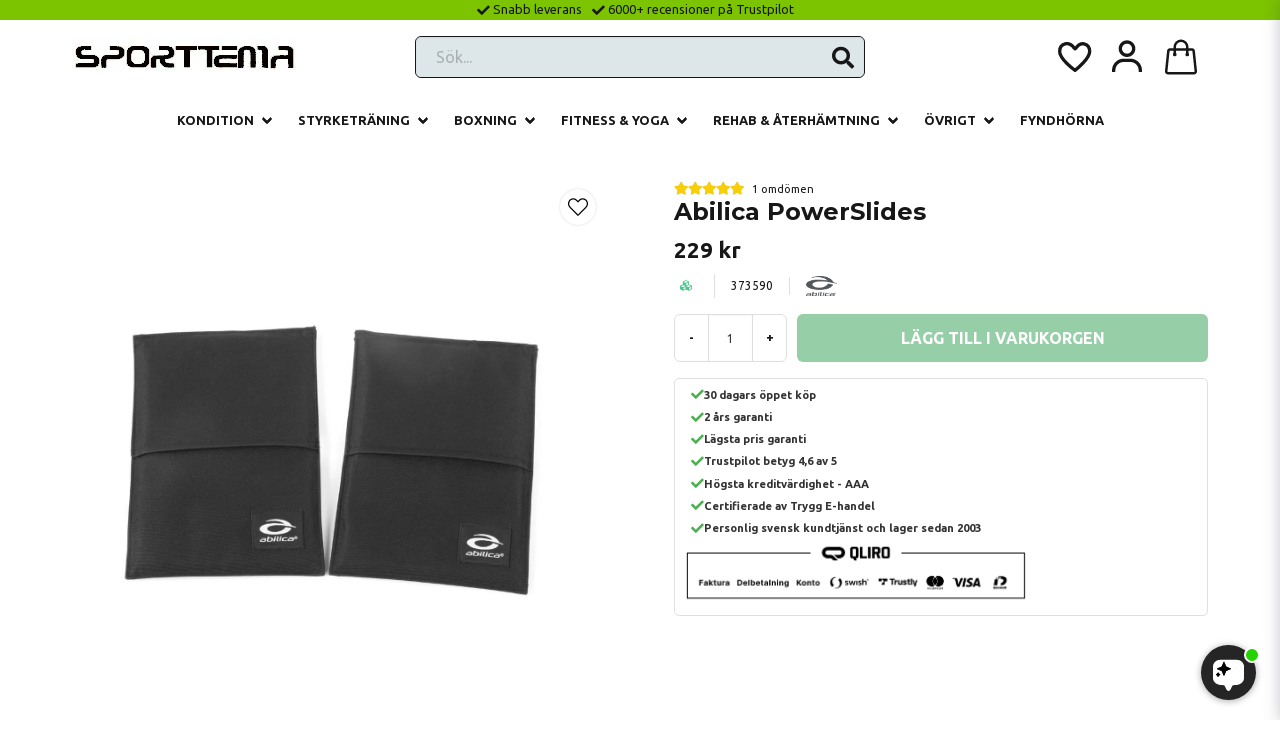

--- FILE ---
content_type: text/html; charset=UTF-8
request_url: https://sporttema.se/fitness-yoga/fitness/abilica-powerslide
body_size: 40260
content:
<!DOCTYPE html>
<html lang="sv">

<!--

  ,****************,
 ********************
**/   __  _ _  _   \**
**   //\\// \\//    **
**   EHANDEL //     **
**\                /**
 ********************
  `****************`

LEVERERAT AV
NY EHANDEL | https://www.nyehandel.se

VISIT IP: 172.31.20.7
Datum/Tid: 2026-01-18 10:39:57

-->

<head>
    <meta charset="utf-8">
<meta http-equiv="X-UA-Compatible" content="IE=edge">
<meta name="viewport" content="width=device-width, initial-scale=1, maximum-scale=1, user-scalable=0">
<meta name="csrf-token" content="sugIryKRHt4Y5jrRoUPqxcl8m8SyZhPtPPxLtcdQ">

<link rel="manifest" href="/manifest.json" crossorigin="use-credentials">

    <link rel="icon" href="https://d3dnwnveix5428.cloudfront.net/store_2ce93227-b0ba-4425-aa9a-3d15585b2ca6/images/dM54HQdN6G3fEx1p6j5LfhGTyDrg1OvbgTDmns4R.png"/>
    

    <link rel="alternate" hreflang="x-default" href="https://sporttema.se/fitness-yoga/fitness/abilica-powerslide"/>
    <link rel="alternate" hreflang="sv-SE" href="https://sporttema.se/fitness-yoga/fitness/abilica-powerslide"/>
    <link rel="alternate" hreflang="da-DK" href="https://sporttema.dk/fitness-yoga/fitness/abilica-powerslide"/>
    <link rel="alternate" hreflang="no-NO" href="https://sporttema.no/fitness-yoga/fitness/abilica-powerslide"/>
    <link rel="alternate" hreflang="fi-FI" href="https://sporttema.fi/fitness-yoga/fitness/abilica-powerslide"/>

    <title>Abilica PowerSlides</title>
    <meta name="title" content="Abilica PowerSlides">
    <meta property="og:title" content="Abilica PowerSlides">
    <meta property="twitter:title" content="Abilica PowerSlides">
    <meta property="twitter:card" content="summary">
    <meta name="description" content=" PowerSlide är kärnträning på sitt allra bästa och ger dig möjligheten att träna hela kroppen på ett effektivt och smidigt sätt. Med dessa glidmattor kan du utföra en...">
    <meta property="og:description" content=" PowerSlide är kärnträning på sitt allra bästa och ger dig möjligheten att träna hela kroppen på ett effektivt och smidigt sätt. Med dessa glidmattor kan du utföra en...">
    <meta property="og:site_name" content="Sporttema Sverige AB">
    <meta name="author" content="Sporttema Sverige AB">
    <meta property="og:logo" content="https://nycdn.nyehandel.se/store_2ce93227-b0ba-4425-aa9a-3d15585b2ca6/images/qeaEUW4shEYAbpm1687768186.webp">
    <meta name="image" content="https://nycdn.nyehandel.se/store_2ce93227-b0ba-4425-aa9a-3d15585b2ca6/images/e159d5aeaab9df77665eb785bdf7aa23.jpg">
    <meta property="og:image" content="https://nycdn.nyehandel.se/store_2ce93227-b0ba-4425-aa9a-3d15585b2ca6/images/e159d5aeaab9df77665eb785bdf7aa23.jpg">
    <meta property="twitter:image" content="https://nycdn.nyehandel.se/store_2ce93227-b0ba-4425-aa9a-3d15585b2ca6/images/e159d5aeaab9df77665eb785bdf7aa23.jpg">
    <meta property="og:url" content="https://sporttema.se/fitness-yoga/fitness/abilica-powerslide">
    <meta property="og:type" content="product">

    <link rel="canonical" href="https://sporttema.se/fitness-yoga/fitness/abilica-powerslide" />
    <link rel="apple-touch-icon" sizes="180x180" href="https://nycdn.nyehandel.se/store_2ce93227-b0ba-4425-aa9a-3d15585b2ca6/images/dM54HQdN6G3fEx1p6j5LfhGTyDrg1OvbgTDmns4R.png?width=180&height=180" />
    <link rel="icon" sizes="192x192" type="image/png" href="https://nycdn.nyehandel.se/store_2ce93227-b0ba-4425-aa9a-3d15585b2ca6/images/dM54HQdN6G3fEx1p6j5LfhGTyDrg1OvbgTDmns4R.png?width=192&height=192" />
    <link rel="icon" sizes="96x96" type="image/png" href="https://nycdn.nyehandel.se/store_2ce93227-b0ba-4425-aa9a-3d15585b2ca6/images/dM54HQdN6G3fEx1p6j5LfhGTyDrg1OvbgTDmns4R.png?width=96&height=96" />
    <link rel="icon" sizes="32x32" type="image/png" href="https://nycdn.nyehandel.se/store_2ce93227-b0ba-4425-aa9a-3d15585b2ca6/images/dM54HQdN6G3fEx1p6j5LfhGTyDrg1OvbgTDmns4R.png?width=32&height=32" />
    <link rel="icon" sizes="16x16" type="image/png" href="https://nycdn.nyehandel.se/store_2ce93227-b0ba-4425-aa9a-3d15585b2ca6/images/dM54HQdN6G3fEx1p6j5LfhGTyDrg1OvbgTDmns4R.png?width=16&height=16" />





    <script type="text/javascript" async="" src="https://static.klaviyo.com/onsite/js/klaviyo.js?company_id=TqCxHN"></script>
<script type="text/javascript">
    !function(){if(!window.klaviyo){window._klOnsite=window._klOnsite||[];try{window.klaviyo=new Proxy({},{get:function(n,i){return"push"===i?function(){var n;(n=window._klOnsite).push.apply(n,arguments)}:function(){for(var n=arguments.length,o=new Array(n),w=0;w<n;w++)o[w]=arguments[w];var t="function"==typeof o[o.length-1]?o.pop():void 0,e=new Promise((function(n){window._klOnsite.push([i].concat(o,[function(i){t&&t(i),n(i)}]))}));return e}}})}catch(n){window.klaviyo=window.klaviyo||[],window.klaviyo.push=function(){var n;(n=window._klOnsite).push.apply(n,arguments)}}}}();
    if (typeof klaviyo != 'undefined') {
        klaviyo.push(['identify', {'email' : ""}]);
    }

</script>
<script>
    // Consent Mode prep
    window.dataLayer = window.dataLayer || [];
    function gtag(){dataLayer.push(arguments);}

    if(localStorage.getItem('consentMode') === null){

        const consentMode = {
            'functionality_storage': 'granted',
            'ad_storage': 'denied',
            'ad_user_data': 'denied',
            'ad_personalization': 'denied',
            'analytics_storage': 'denied'
        };
        localStorage.setItem('consentMode', JSON.stringify(consentMode));
        gtag('consent', 'default', consentMode);
        window.dataLayer.push({
            'event': 'cookie_consent_update',
            'value': JSON.parse(localStorage.getItem('consentMode')),
        })
    } else {
        gtag('consent', 'default', JSON.parse(localStorage.getItem('consentMode')));

        window.dataLayer.push({
            'event': 'cookie_consent_update',
            'value': JSON.parse(localStorage.getItem('consentMode')),
        })
    }
</script>

    <script async src="https://www.googletagmanager.com/gtag/js?id=G-M8X400E1Q8"></script>
    <script>
        window.dataLayer = window.dataLayer || [];
        function gtag(){dataLayer.push(arguments);}
        gtag('js', new Date());

        gtag('config', 'G-M8X400E1Q8' , {'allow_enhanced_conversions':true});
        gtag('set', 'url_passthrough', true);
        gtag('set', 'ads_data_redaction', true);
    </script>


    <!-- Google Tag Manager -->
    <script>(function(w,d,s,l,i){w[l]=w[l]||[];w[l].push({'gtm.start':
                new Date().getTime(),event:'gtm.js'});var f=d.getElementsByTagName(s)[0],
            j=d.createElement(s),dl=l!='dataLayer'?'&l='+l:'';j.async=true;j.src=
            'https://www.googletagmanager.com/gtm.js?id='+i+dl;f.parentNode.insertBefore(j,f);
        })(window,document,'script','dataLayer', 'GTM-W69J2RP');</script>
    <!-- End Google Tag Manager -->



    <script>
        !function(f,b,e,v,n,t,s)
        {if(f.fbq)return;n=f.fbq=function(){n.callMethod?
            n.callMethod.apply(n,arguments):n.queue.push(arguments)};
            if(!f._fbq)f._fbq=n;n.push=n;n.loaded=!0;n.version='2.0';
            n.queue=[];t=b.createElement(e);t.async=!0;
            t.src=v;s=b.getElementsByTagName(e)[0];
            s.parentNode.insertBefore(t,s)}(window, document,'script',
            'https://connect.facebook.net/en_US/fbevents.js');
        fbq('init', 1504949140259289);
    </script>



<script src="https://cert.tryggehandel.net/js/script.js?id=381db8ce-97a7-4f20-bc61-8901985b627f" defer async></script>

<script>
  if (window.location.hostname === "sporttema.se") {
    var script = document.createElement("script");
    script.src = "https://files.userlink.ai/public/embed.min.js";
    script.charset = "utf-8";
    script.id = "bai-scr-emb";
    script.setAttribute("data-cid", "67ebdc7b3536451403554365");
    script.async = true;

    document.head.appendChild(script);
  }
</script>

<script>
  if (window.location.hostname === "sporttema.no") {
    var script = document.createElement("script");
    script.src = "https://files.userlink.ai/public/embed.min.js";
    script.charset = "utf-8";
    script.id = "bai-scr-emb";
    script.setAttribute("data-cid", "67ef98293fe01723eec4715f");
    script.async = true;
    
    document.head.appendChild(script);
  }
</script>

<script>
  if (window.location.hostname === "sporttema.dk") {
    var script = document.createElement("script");
    script.src = "https://files.userlink.ai/public/embed.min.js";
    script.charset = "utf-8";
    script.id = "bai-scr-emb";
    script.setAttribute("data-cid", "67ef983f3fe01723eec4716f");
    script.async = true;

    document.head.appendChild(script);
  }
</script>

<script>
  if (window.location.hostname === "sporttema.fi") {
    var script = document.createElement("script");
    script.src = "https://files.userlink.ai/public/embed.min.js";
    script.charset = "utf-8";
    script.id = "bai-scr-emb";
    script.setAttribute("data-cid", "67ef984e3fe01723eec47177");
    script.async = true;

    document.head.appendChild(script);
  }
</script>

<script defer id="pertentoScript" src="https://app.pertento.ai/pertentoRuntime.js?website-id=4218"></script>

<script type="text/javascript">
  (function() {
                    var aws = document.createElement('script');
                    aws.type = 'text/javascript';
                    if (typeof(aws.async) != "undefined") { aws.async = true; }
                    aws.src = 'https://d1pna5l3xsntoj.cloudfront.net/scripts/company/awAddGift.js#0E686802140CDC75EE3E94347A1E6B36';
                    var s = document.getElementsByTagName('script')[0];
                    s.parentNode.insertBefore(aws, s);
            })();
</script>



<style>
  .fitness-equipment-landing * {
    margin: 0;
    padding: 0;
    box-sizing: border-box;
  }

  .fitness-equipment-landing {
    font-family: -apple-system, BlinkMacSystemFont, "Segoe UI", Arial,
      sans-serif;
    color: #666;
    line-height: 1.6;
    max-width: 100%;
    overflow-x: hidden;
  }

  .fitness-equipment-hero {
    text-align: center;
    padding: 60px 30px 40px 30px;
    background: #f9f9f9;
  }

  .fitness-equipment-hero h1 {
    font-size: 40px;
    color: #333;
    margin-bottom: 30px;
    font-weight: 700;
    letter-spacing: 1px;
  }

  .fitness-equipment-hero p {
    font-size: 22px;
    margin-bottom: 30px;
    color: #444;
  }

  /* Benefits */
  .fitness-equipment-benefits {
    padding: 60px 30px;
    background: #fff;
  }

  .fitness-equipment-benefits h2 {
    text-align: center;
    font-size: 32px;
    color: #333;
    margin-bottom: 40px;
  }

  .fitness-equipment-benefit-grid {
    display: grid;
    grid-template-columns: 1fr;
    gap: 30px;
    max-width: 900px;
    margin: 0 auto;
  }

  @media (min-width: 600px) {
    .fitness-equipment-benefit-grid {
      grid-template-columns: repeat(2, 1fr);
    }
  }

  @media (min-width: 900px) {
    .fitness-equipment-benefit-grid {
      grid-template-columns: repeat(4, 1fr);
    }
  }

  .fitness-equipment-benefit {
    text-align: center;
    padding: 30px;
  }

  .fitness-equipment-benefit svg {
    width: 60px;
    height: 60px;
    margin-bottom: 20px;
    fill: #30a834;
  }

  .fitness-equipment-benefit h3 {
    font-size: 22px;
    color: #333;
    margin-bottom: 12px;
  }

  .fitness-equipment-benefit p {
    font-size: 18px;
  }

  .fitness-equipment-gallery {
    padding: 60px 30px;
    background: #f9f9f9;
  }

  .fitness-equipment-gallery h2 {
    text-align: center;
    font-size: 32px;
    color: #333;
    margin-bottom: 40px;
  }

  .fitness-equipment-gallery-grid {
    display: grid;
    grid-template-columns: 1fr;
    gap: 30px;
    max-width: 1000px;
    margin: 0 auto;
  }

  @media (min-width: 600px) {
    .fitness-equipment-gallery-grid {
      grid-template-columns: repeat(3, 1fr);
    }
  }

  .fitness-equipment-gallery-item {
    position: relative;
    overflow: hidden;
    border-radius: 8px;
    cursor: pointer;
  }

  .fitness-equipment-gallery-item img {
    width: 100%;
    height: auto;
    display: block;
    transition: filter 0.5s ease, opacity 0.5s ease 0.5s;
    filter: blur(0px);
  }

  .fitness-equipment-gallery-item video {
    position: absolute;
    top: 0;
    left: 0;
    width: 100%;
    height: 100%;
    object-fit: cover;
    opacity: 0;
    transition: opacity 0.5s ease;
  }

  .fitness-equipment-gallery-item:hover img {
    filter: blur(8px);
    opacity: 0;
  }

  .fitness-equipment-gallery-item.show-video video {
    opacity: 1;
  }

  /* Image-Info Pairs Section */
  .info-pairs-v2 {
    padding: 60px 30px;
    background: #fff;
    margin: 0;
  }

  .info-pairs-v2 h2 {
    text-align: center;
    font-size: 32px;
    color: #333;
    margin-bottom: 40px;
    margin-top: 0;
  }

  .info-pair-v2 {
    display: grid;
    grid-template-columns: 1fr 1fr;
    gap: 60px;
    max-width: 1200px;
    margin: 0 auto 80px;
    align-items: center;
  }

  .info-pair-v2:last-child {
    margin-bottom: 0;
  }

  @media (max-width: 768px) {
    .info-pair-v2 {
      grid-template-columns: 1fr;
      gap: 30px;
    }
  }

  .info-pair-v2.reverse {
    direction: rtl;
  }

  .info-pair-v2.reverse>* {
    direction: ltr;
  }

  .info-image-v2 {
    border-radius: 20px;
    overflow: hidden;
    box-shadow: 0 20px 60px rgba(48, 168, 52, 0.2);
    transition: transform 0.6s;
  }

  .info-image-v2:hover {
    transform: scale(1.05);
  }

  .info-image-v2 img {
    width: 100%;
    display: block;
  }

  .info-content-v2 {
    padding: 20px;
  }

  .info-title-v2 {
    font-size: 32px;
    font-weight: 700;
    color: #333;
    margin-bottom: 20px;
    line-height: 1.2;
  }

  .info-title-v2 span {
    color: #30a834;
    background: none;
    -webkit-background-clip: initial;
    -webkit-text-fill-color: initial;
    background-clip: initial;
  }

  .info-description-v2 {
    font-size: 18px;
    color: #444;
    line-height: 1.8;
    margin-bottom: 25px;
  }

  .info-list-v2 {
    list-style: none;
  }

  .info-list-v2 li {
    font-size: 18px;
    color: #333;
    padding: 12px 0;
    padding-left: 35px;
    position: relative;
  }

  .info-list-v2 li::before {
    content: "✓";
    position: absolute;
    left: 0;
    color: #30a834;
    font-weight: 700;
    font-size: 20px;
  }

  /* Reviews */
  .fitness-equipment-reviews {
    padding: 60px 30px;
    background: #fff;
  }

  .fitness-equipment-reviews h2 {
    text-align: center;
    font-size: 32px;
    color: #333;
    margin-bottom: 40px;
  }

  .fitness-equipment-review-grid {
    display: grid;
    grid-template-columns: 1fr;
    gap: 30px;
    max-width: 900px;
    margin: 0 auto;
  }

  @media (min-width: 768px) {
    .fitness-equipment-review-grid {
      grid-template-columns: repeat(2, 1fr);
    }
  }

  .fitness-equipment-review {
    background: #f9f9f9;
    padding: 30px;
    border-radius: 8px;
  }

  .fitness-equipment-review-stars {
    color: #ffa500;
    margin-bottom: 15px;
    font-size: 22px;
  }

  .fitness-equipment-review p {
    font-size: 18px;
    font-style: italic;
    margin-bottom: 15px;
  }

  .fitness-equipment-review-author {
    font-size: 16px;
    font-weight: 600;
    color: #333;
  }

  .fitness-equipment-badges {
    padding: 60px 30px;
    background: #fff;
    text-align: center;
  }

  .fitness-equipment-badges h2 {
    font-size: 32px;
    color: #333;
    margin-bottom: 40px;
  }

  .fitness-equipment-badge-grid {
    display: flex;
    justify-content: center;
    gap: 50px;
    flex-wrap: wrap;
    max-width: 1000px;
    margin: 0 auto;
  }

  .fitness-equipment-badge {
    display: flex;
    flex-direction: column;
    align-items: center;
  }

  .fitness-equipment-badge svg {
    width: 80px;
    height: 80px;
    margin-bottom: 15px;
    fill: #30a834;
  }

  .fitness-equipment-badge p {
    font-size: 18px;
    font-weight: 600;
    color: #333;
  }

  /* Specs */
  .fitness-equipment-specs {
    padding: 60px 30px;
    background: #f9f9f9;
  }

  .fitness-equipment-specs h2 {
    text-align: center;
    font-size: 32px;
    color: #333;
    margin-bottom: 40px;
  }

  .fitness-equipment-specs-grid {
    display: grid;
    grid-template-columns: 1fr;
    gap: 30px;
    max-width: 800px;
    margin: 0 auto;
  }

  @media (min-width: 600px) {
    .fitness-equipment-specs-grid {
      grid-template-columns: repeat(2, 1fr);
    }
  }

  .fitness-equipment-spec {
    background: #fff;
    padding: 30px;
    border-radius: 8px;
    display: flex;
    align-items: start;
  }

  .fitness-equipment-spec strong {
    color: #333;
    margin-right: 12px;
  }

  .fitness-equipment-specs-table {
    max-width: 800px;
    margin: 0 auto;
    width: 100%;
    border-collapse: collapse;
    background: #fff;
    box-shadow: 0 0 20px rgba(0, 0, 0, 0.05);
    border-radius: 10px;
    overflow: hidden;
  }

  .fitness-equipment-specs-table tr:nth-child(even) {
    background: #f9f9f9;
  }

  .fitness-equipment-specs-table td {
    padding: 15px 20px;
    border-bottom: 1px solid #eee;
    font-size: 16px;
  }

  .fitness-equipment-specs-table tr:last-child td {
    border-bottom: none;
  }

  .fitness-equipment-specs-table td:first-child {
    font-weight: 600;
    color: #333;
    width: 40%;
  }

  /* CTA Section */
  .fitness-equipment-cta-section {
    padding: 70px 30px;
    background: linear-gradient(135deg, #30a834 0%, #30a834 100%);
    text-align: center;
    color: #fff;
  }

  .fitness-equipment-cta-section h2 {
    font-size: 36px;
    margin-bottom: 25px;
  }

  .fitness-equipment-cta-section p {
    font-size: 24px;
    margin-bottom: 35px;
  }

  .fitness-equipment-cta-action {
    display: inline-block;
    background: #fff;
    color: #30a834;
    padding: 18px 50px;
    text-decoration: none;
    border-radius: 6px;
    font-weight: 700;
    font-size: 22px;
    transition: all 0.3s;
    margin-top: 10px;
  }

  .fitness-equipment-cta-action:hover {
    background: #f0f0f0;
    color: #267a27;
  }

  .fitness-equipment-faq {
    padding: 60px 30px;
    background: #fff;
  }

  .fitness-equipment-faq h2 {
    text-align: center;
    font-size: 32px;
    color: #333;
    margin-bottom: 40px;
  }

  .fitness-equipment-faq-item {
    max-width: 800px;
    margin: 0 auto 30px;
    background: #f9f9f9;
    padding: 30px;
    border-radius: 8px;
  }

  .fitness-equipment-faq-item h3 {
    font-size: 22px;
    color: #333;
    margin-bottom: 15px;
  }

  .fitness-equipment-faq-item p {
    font-size: 18px;
  }

  .fitness-equipment-footer {
    padding: 40px 30px;
    background: #333;
    text-align: center;
    color: #fff;
  }

  .fitness-equipment-footer p {
    font-size: 20px;
  }
</style>







<script>
// Fäller ut varukorgen och slide ner

 const cart_animation_styles = `
  /* Cart wrapper */
  #cart-side-wrap {
    pointer-events: none;
  }

  #cart-side-wrap.is-active {
    pointer-events: auto;
  }

  /* Items slide down from top one by one */
  #cartAside .section.items .item {
    opacity: 0;
    transform: translateY(-30px);
    transition: opacity 0.5s ease, transform 0.5s ease;
  }

  #cart-side-wrap.is-active #cartAside .section.items .item {
    opacity: 1;
    transform: translateY(0);
  }

#cart-side-wrap.is-active #cartAside .section.items .item {
    transition-delay: calc(0.3s + (var(--item-index) * 0.15s));
    }

  /* Footer slides down after items */
  #cartAside .section.footer {
    opacity: 0;
    transform: translateY(-30px);
    transition: opacity 0.5s ease, transform 0.5s ease;
  }

  #cart-side-wrap.is-active #cartAside .section.footer {
    opacity: 1;
    transform: translateY(0);
    transition-delay: calc(0.5s + (var(--total-items) * 0.15s));
  }
`;

// Inject styles into the page
function injectStyles() {
  const styleSheet = document.createElement('style');
  styleSheet.textContent = cart_animation_styles;
  document.head.appendChild(styleSheet);
}

// Initialize the cart animations
function initCartAnimations() {
  injectStyles();

  const cartWrap = document.getElementById('cart-side-wrap');
  const cartOverlay = document.getElementById('cart-overlay');
  const closeButton = cartWrap.querySelector('.close-cart');
  const continueButton = cartWrap.querySelector('.continue-shopping');
  const addToCartButtons = document.querySelectorAll('.button.buy');
  const openCartButton = document.getElementById('cart-button');

  addToCartButtons.forEach((button) => {
    button.addEventListener('click', toggleCart);
  });
  const originalCartItems = document.querySelectorAll('#cartAside .section.items .item');
    originalCartItems.forEach((item, index) => {
    item.style.setProperty('--item-index', index);
    });

    // Set --total-items for footer
    const originalCartFooter = document.querySelector('#cartAside .section.footer');
    originalCartFooter.style.setProperty('--total-items', originalCartItems.length);

  // Toggle cart function
  function toggleCart() {
      const dynamicCartItems = document.querySelectorAll('#cartAside .section.items .item');
        dynamicCartItems.forEach((item, index) => {
        item.style.setProperty('--item-index', index);
        });

        // Set --total-items for footer
        const dynamicCartFooter = document.querySelector('#cartAside .section.footer');
        dynamicCartFooter.style.setProperty('--total-items', dynamicCartItems.length);

  }

  if (closeButton) {
    closeButton.addEventListener('click', toggleCart);
  }

  if (continueButton) {
    continueButton.addEventListener('click', toggleCart);
  }

  if (cartOverlay) {
    cartOverlay.addEventListener('click', toggleCart);
  }

  if (openCartButton) {
    openCartButton.addEventListener('click', toggleCart);
  }

  document.addEventListener('keydown', function(e) {
    if (e.key === 'Escape' && cartWrap.classList.contains('is-active')) {
      toggleCart();
    }
  });

  window.toggleCart = toggleCart;
}

// Initialize when DOM is ready
if (document.readyState === 'loading') {
  document.addEventListener('DOMContentLoaded', initCartAnimations);
} else {
  initCartAnimations();
}
</script>


  <script defer src="//widget.trustpilot.com/bootstrap/v5/tp.widget.sync.bootstrap.min.js"></script>

    <script type="application/ld+json">{"WebSite":{"@context":"https:\/\/schema.org","@type":"WebSite","url":"https:\/\/sporttema.se","potentialAction":{"@type":"SearchAction","target":{"@type":"EntryPoint","urlTemplate":"https:\/\/sporttema.se\/sv\/search?query={search_term_string}"},"query-input":"required name=search_term_string"}},"Organization":{"@context":"https:\/\/schema.org","@type":"Organization","url":"https:\/\/sporttema.se","logo":"https:\/\/nycdn.nyehandel.se\/store_2ce93227-b0ba-4425-aa9a-3d15585b2ca6\/images\/qeaEUW4shEYAbpm1687768186.webp"},"Product":{"@context":"https:\/\/schema.org","@type":"Product","name":"Abilica PowerSlides","description":"<p>PowerSlide är kärnträning på sitt allra bästa och ger dig möjligheten att träna hela kroppen på ett effektivt och smidigt sätt. Med dessa glidmattor kan du utföra en mängd funktionella och stabiliserande övningar som stärker din kropp från topp till tå. Oavsett om du vill jobba med lättare rörelser eller utmana dig själv med tyngre övningar, så erbjuder PowerSlide en komplett träningsupplevelse som passar alla nivåer.<\/p><p>Lägg dig ner på golvet och låt armar och ben glida fritt, in och ut från kroppen. Varje rörelse med PowerSlide engagerar musklerna på djupet och förbättrar både styrka och koordination. Du får en helkroppsträning som stärker viktiga muskelgrupper som armar, axlar, bröst, mage, rygg, säte och lår.<\/p><p>PowerSlide är utformad med två högkvalitativa kuddar som ger optimalt glid på olika underlag. Med den praktiska förvaringspåsen kan du enkelt ta med PowerSlide till gymmet, kontoret eller träna hemma när det passar dig.<\/p><p><strong>Varför välja PowerSlide?<\/strong><\/p><ul><li>Högkvalitativt träningsverktyg för helkroppsträning<\/li><li>Stärker stabiliserande muskler och förbättrar kroppens koordination<\/li><li>Funktionella övningar för armar, axlar, bröst, mage, rygg, säte och ben<\/li><li>Lätt att ta med och använda var som helst med medföljande förvaringspåse<\/li><\/ul>","sku":"373590","gtin":"7051943735903","offers":{"@type":"Offer","url":"https:\/\/sporttema.se\/sv\/products\/abilica-powerslide","availability":"https:\/\/schema.org\/InStock","price":229,"priceCurrency":"SEK","itemCondition":"https:\/\/schema.org\/NewCondition"},"category":"Fitness & Yoga","brand":{"@type":"Brand","name":"Abilica"},"image":["https:\/\/nycdn.nyehandel.se\/store_2ce93227-b0ba-4425-aa9a-3d15585b2ca6\/images\/e159d5aeaab9df77665eb785bdf7aa23.jpg?width=400&height=400","https:\/\/nycdn.nyehandel.se\/store_2ce93227-b0ba-4425-aa9a-3d15585b2ca6\/images\/759b282d24b2b350e86807eedcd15b26.jpg?width=400&height=400","https:\/\/nycdn.nyehandel.se\/store_2ce93227-b0ba-4425-aa9a-3d15585b2ca6\/images\/60f301645df5f6638522a5942ddb867e.jpg?width=400&height=400"],"aggregateRating":{"@type":"AggregateRating","ratingValue":5,"reviewCount":1},"review":[{"@type":"review","author":{"@type":"Person","name":"Annica Johansson"},"reviewRating":{"@type":"Rating","bestRating":"5","ratingValue":5,"worstRating":"1"}}]},"BreadcrumbList":{"@context":"https:\/\/schema.org","@type":"BreadcrumbList","itemListElement":[{"@type":"ListItem","position":1,"item":{"@id":"https:\/\/sporttema.se\/sv\/categories\/fitness-yoga","name":"Fitness & Yoga","image":null}},{"@type":"ListItem","position":2,"item":{"@id":"https:\/\/sporttema.se\/sv\/categories\/fitness-yoga","name":"Fitness & Yoga","image":null}},{"@type":"ListItem","position":3,"item":{"@id":"https:\/\/sporttema.se\/fitness-yoga\/fitness\/abilica-powerslide","name":"Abilica PowerSlides","image":null}}]}}</script>

    <link rel="stylesheet" href="/themes/foundation/css/foundation.css?id=f856d9d4af1189e7c0d68b318b1bf59f">

    <link rel="stylesheet" href="https://cdn.jsdelivr.net/gh/lipis/flag-icons@7.0.0/css/flag-icons.min.css" />

            <link rel="preconnect" href="https://fonts.gstatic.com">
        <link href="https://fonts.googleapis.com/css2?family=Montserrat:wght@400;700&amp;display=swap" rel="stylesheet">
    
    <script src="https://www.google.com/recaptcha/api.js?hl=sv" async defer></script>

    <style type="text/css" id="nyts">
        :root{ --primary-color:#070707;--body-background:#fff;--text-color:#171717;--title-color:#171717;--body-font-family:BlinkMacSystemFont,-apple-system,"Segoe UI","Roboto","Oxygen","Ubuntu","Cantarell","Fira Sans","Droid Sans","Helvetica Neue","Helvetica","Arial",sans-serif;--title-font-family:'Montserrat',sans-serif;--body-font-size:0.8em;--topbar-height:20px;--topbar-background:#7cc300;--topbar-color:#171717;--topbar-font-size:1em;--topbar-usp-icon-color:#171717;--announcement-background:#27AF60;--announcement-color:#171717;--announcement-action-background:#171717;--announcement-action-color:#000;--announcement-font-size:2em;--announcement-padding:5px;--header-height:100px;--header-height-touch:65px;--header-background:#FFFFFF;--header-background-touch:#FFFFFF;--header-icon-color:#171717;--header-icon-color-touch:#171717;--header-cart-badge-background:#070707;--header-cart-badge-color:#fff;--header-brand-image-max-width:300px;--header-brand-image-max-height:75px;--header-brand-image-max-width-touch:143px;--header-brand-image-max-height-touch:35px;--header-icon-size:40px;--header-icon-size-touch:34px;--campaign-bar-background:#000;--campaign-bar-color:#fff;--campaign-bar-font-size:02em;--campaign-bar-justify:center;--campaign-bar-font-weight:bold;--campaign-bar-padding:10px;--navbar-color:#171717;--navbar-background:#FFFFFF;--navbar-hover-background:#fff;--navbar-hover-color:#070707;--navbar-dropdown-background:#fff;--navbar-dropdown-color:#171717;--navbar-justify:center;--breadcrumb-background:#FFFFFF;--breadcrumb-color:#171717;--breadcrumb-color-hover:#171717;--breadcrumb-font-size:0.8em;--breadcrumb-justify:center;--category-description-background:#fff;--category-description-color:#000;--product-box-border-radius:12px;--product-box-border-color:#171717;--product-box-border-size:1px;--product-box-padding:20px;--product-list-buy-button-background:#319e4f;--product-list-buy-button-border-color:#319e4f;--product-list-buy-button-color:#fff;--product-box-text-align:none;--product-box-image-object-fit:contain;--button-buy-background:#2e9e4f;--button-buy-color:#fff;--button-border-radius:0px;--checkout-button-background:#070707;--checkout-button-border-color:#070707;--checkout-button-color:#fff;--primary-button-background:#070707;--primary-button-border-color:#070707;--primary-button-color:#fff;--secondary-button-background:#fff;--secondary-button-border-color:#dfdfdf;--secondary-button-color:#171717;--search-box-color:null;--search-box-border-radius:6px;--search-box-border-size:1px;--search-box-border-color:#171717;--search-box-background:#DDE6E8;--search-box-width:450px;--search-box-height:42px;--search-box-icon-color:#171717;--search-box-dropdown-background:#fff;--search-box-dropdown-hover-background:null;--search-box-dropdown-color:#171717;--tag-border-radius:4px;--tag-background:#070707;--tag-border-color:#070707;--tag-color:#fff;--tag-font-size:0.7em;--pagination-border-radius:0px;--pagination-border-color:#171717;--pagination-background:#fff;--pagination-color:#171717;--pagination-current-border-color:#070707;--pagination-current-background:#070707;--pagination-current-color:#fff;--footer-background:#24292b;--footer-color:#FFFFFF;--footer-title-color:#FFFFFF;--footer-link-color:#FFFFFF;--footer-top-bottom-space:50px;--footer-link-color-hover:#FFFFFF;--checkout-background:#fff;--checkout-header-background:#171717;--checkout-header-color:#fff;--checkout-header-height:40px;--checkout-header-height-touch:40px;--progressbar-height:16px;--progressbar-border-radius:6px;--progressbar-background:#e4e4e4;--progressbar-color:#171717;--progressbar-border-color:transparent;--flex-grid-width:5px;--mobile-tabs-background:#f5f5f5;--mobile-tabs-color:#171717;--mobile-tabs-active-background:#fff;--mobile-tabs-active-color:#171717;--mobile-sub-title-background:#070707;--mobile-sub-title-color:#fff;--mobile-sub-show-all-background:#f5f5f5;--mobile-sub-show-all-color:#000;--mobile-go-back-background:#fff;--mobile-go-back-color:#171717; }#aaa_logo,.teh-certificate {  margin: 0 auto;}header .main-bar {  flex-grow: 1;  display: flex;  align-items: center;  padding: 0 0.5rem;}header .main-bar .brand a {  display: flex;}header .main-bar .main-bar__content {  width: 100%;  display: flex;  align-items: center;  justify-content: space-between;}header .main-bar .main-bar__content>* {  width: 33.33%;  display: flex;}header .main-bar .main-bar__content>div:last-child {  justify-content: flex-end;}header .main-bar .main-bar__content .search {  max-width: 100%;}header .main-bar .main-bar__content .actions {  align-items: center;}header .main-bar .main-bar__content .actions .customer-type-select {  margin-right: .5rem;}header .main-bar .main-bar__content__left .hamburger {  height: auto;  padding: 0;  margin-right: 1rem;  display: flex;}header .main-bar .main-bar__content__center {  justify-content: center;}header .main-bar .brand img {  width: 220px;}header .button.cart-button .badge {  right: -4px;}header nav.navbar .navbar-menu li.navbar-item a {  text-transform: uppercase;}footer a:hover {  color: white;}.product-card .details-wrapper {  flex-grow: 1;  display: flex;  flex-direction: column;}.product-card .details {  display: flex;  flex-direction: column;}.product-card .details a {  flex-grow: 1;}.product-card .details .name {  text-overflow: initial;  white-space: normal;}.product-card .product-card-inventory-status {  font-size: .8rem;}.trustpilot-widget {  margin-top: .5rem;}.product-page .product-detail {  margin-top: unset;}article.section:has(.container.product-detail) {  padding-top: 1.5rem;}@media screen and (max-width: 1023px) {  header {    border-color: #273c54;  }  body.header-fixed-shrinked header {    height: 57px;  }  header .main-bar .main-bar__content {    padding: 0 0.5rem;  }  header .main-bar .main-bar__content>* {    width: auto;  }  header .main-bar .brand img {    width: 145px;  }  header .main-bar .main-bar__content .main-bar__content__center a {}  header .main-bar .main-bar__content .actions .account-button,  header .main-bar .main-bar__content .actions .customer-select-with-label {    display: none;  }  header .main-bar .main-bar__content .main-bar__content__center {    width: auto;  }  header .main-bar .main-bar__content__left .hamburger {    height: var(--header-icon-size);    width: var(--header-icon-size);    width: auto;  }  header .main-bar .main-bar__content .search {    display: none;  }  header .main-bar .main-bar__content .search.active {    left: 0;    position: absolute;    top: 0;    width: 100%;    z-index: 41;    display: block;    padding: 0 .5rem;  }  header .main-bar .main-bar__content .search .search-box {    width: 100%;  }  .product-card .product-card__main .offer-inventory {    flex-direction: column;  }  .product-card .product-card__main .offer-inventory .price {    margin: 0;  }  .product-card a {    font-size: .85rem;  }  .product-card .product-card__main .product-card__main__title a {    font-size: .85rem;  }  .product-card .buy-controls.is-medium .button {    font-size: .8rem;  }  .product-card .brand-reviews {    flex-direction: column;    align-items: flex-start;  }  .product-page .container {    width: 100%;  }  .product-page .product-information {    flex-direction: column;  }  header .main-bar .main-bar__content .actions .button {    padding-left: .5rem;    padding-right: .5rem;  }  header .actions .button .icon svg {    width: 26px;    height: 26px;  }  .product-information-wrapper {    background: #000000 !important;    padding: 0.5rem;    margin: 0;    font-size: .85rem;  }}.accordion {  border: 1px solid #000000;  overflow: hidden;  border-radius: 6px;}.accordion a.accordion-button,.accordion button.accordion-button {  align-items: center;  background: #000000;  border: none;  color: white;  display: flex;  font-size: 1rem;  font-weight: 400;  justify-content: space-between;  outline: none;  padding: .5rem .75rem;  position: relative;  width: 100%;  border-radius: 6px;}/* hides at checkout *//* .coupon-code,.coupon-code__form {  display: none;} */.custom-product-usp {  background: #ffffff;  /* Vit bakgrundsfärg */  padding: 0.4rem;  /* Mindre padding */  font-size: 0.7rem;  /* Mindre textstorlek */  margin: 0.5rem 0;  /* Standard marginal */  border: 1px solid #e0e0e0;  /* Tunn ram */  border-radius: 5px;  /* Lätt rundade hörn */  color: #333;  /* Neutral textfärg */}.custom-product-usp h4 {  text-transform: uppercase;  font-weight: bold;  font-size: 0.75rem;  /* Mindre rubrikstorlek */  margin-bottom: 0.25rem;  /* Mindre avstånd under rubriken */  color: #4CAF50;  /* Grön textfärg för rubriken */}.custom-product-usp ul {  list-style: none;  /* Ta bort standardpunktlista */  padding: 0;  margin: 0;  display: grid;  gap: 0.2rem;  /* Mindre avstånd mellan punkterna */}.custom-product-usp li {  display: flex;  align-items: center;  /* Justera text och ikon vertikalt */  gap: 0.2rem;  /* Mindre avstånd mellan ikon och text */}.custom-product-usp li:before {  content: "\f00c";  /* Font Awesome checkmark */  font-family: "Font Awesome 5 Free";  /* Font Awesome font */  font-weight: 900;  /* Fet stil för ikonen */  color: #4CAF50;  /* Grön färg för bocken */  font-size: 0.8rem;  /* Mindre ikonstorlek */  margin-left: 10px;  /* Indrag på 10px för bocken */}.column:has(>.country-select) {  display: none;}.payment h2,.checkout #main-breadcrumb {  display: none;}.checkout .section {  padding-top: 0;}.newsletter-subscription {  margin-top: -20px;  margin-bottom: -20px;}header.checkout .container .title::before,header.checkout .container .title::after {  display: block;  content: "";  width: 50px;  height: 25px;}header.checkout .container .title::before {  background: no-repeat center / contain url('https://cert.tryggehandel.net/js/logo.svg?v=20251023105600');  margin-right: 25px;}header.checkout .container .title::after {  background: no-repeat center / contain url('https://nyehandel-storage.s3.eu-north-1.amazonaws.com/store_2ce93227-b0ba-4425-aa9a-3d15585b2ca6/files/media/BisnodeAAA-.png');  margin-left: 25px;}@media screen and (max-width: 1023px) {  header.checkout .container .title {    font-size: 0;  }  header.checkout .container .title::before {    margin-right: 4px;  }  header.checkout .container .title::after {    margin-left: 4px;  }}#delivery-info {  font-size: 12px;  /* ändrar storleken */  color: #2a7a2a;  /* samma gröna som lagerstatus */  margin-top: 4px;  /* lite luft ovanför */  margin-left: 5px;  /* lite luft vänster */  font-weight: bold;  /* gör texten fet */}#usp-section {  position: relative;  /* gör att barn kan positioneras relativt till denna */}#usp-section .teh-certificate {  position: absolute;  top: 10px;  /* avstånd från toppen */  left: 290px;  /* avstånd från höger */  z-index: 10;  /* säkerställer att den ligger över texten */}button.button.buy {  border: none;  /* Tar bort standardram */  border-radius: 6px;  /* Rundade hörn */  cursor: pointer;  /* Pekaren ändras till hand */  transition: transform 0.2s ease;}button.button.buy:hover {  transform: scale(1.02);  /* Liten zoom-effekt vid hover */}a.button.button.buy {  border: none;  /* Tar bort standardram */  border-radius: 6px;  /* Rundade hörn */  cursor: pointer;  /* Pekaren ändras till hand */  transition: transform 0.2s ease;}a.button.button.buy:hover {  transform: scale(1.02);  /* Liten zoom-effekt vid hover */}/* Runda vänstra hörnen på första knappen */button.button:first-child {  border-top-left-radius: 6px;  border-bottom-left-radius: 6px;}/* Runda högra hörnen på sista knappen */button.button:last-child {  border-top-right-radius: 6px;  border-bottom-right-radius: 6px;}header .topbar .container .channel-controls {  display: none;}header .topbar .container {  justify-content: center;}header .topbar .container ul.usp {  gap: 0.25rem;}
    </style>
    
    <!-- checkout js -->
    

</head>

<body class="has-fixed-header" style="visibility: hidden;">

    <!-- Google Tag Manager (noscript) -->
    <noscript><iframe src="https://www.googletagmanager.com/ns.html?id=GTM-W69J2RP" height="0" width="0" style="display:none;visibility:hidden"></iframe></noscript>
    <!-- End Google Tag Manager (noscript) -->

<a href="#skip-to-main-content" class="skip__main-content" id="skip-to" tabindex="0"
   @click="setMainFocus">Hoppa till innehåll</a>

<div id="store-instance" class="main-wrapper">

    
    
            <klaviyo-tracking-component></klaviyo-tracking-component>
    
    


                    <header id="store-header">




            <div class="topbar "
             >
            <div class="container">
                <div class="topbar-usp">
                    <ul class="usp">
                    <li>Snabb leverans</li>
                    <li>6000+ recensioner på Trustpilot</li>
            </ul>
                </div>
                <div class="channel-controls">
                                            
                        <channel-select></channel-select>                </div>
            </div>
        </div>
        <div class="main">
        <div class="container">

            
            

                            <div class="left">
                    <div class="brand "
     >
    <a href="/">
                    <img src="https://nycdn.nyehandel.se/store_2ce93227-b0ba-4425-aa9a-3d15585b2ca6/images/AAnqsNKiscysATxTKvrmOtZk8Qjwcp2vIYiuhv4A.png" alt="Sporttema Sverige AB" title="Sporttema Sverige AB"/>
            </a>
</div>
                </div>
                <div class="center">
                    <div id="search-container" class="search search-type-store-search "
     >

            <store-search
            ref="storeSearchComponent"
            search-query=""
            placeholder=""></store-search>
    
</div>
                </div>
            
            <div class="right">
                <div class="actions "
                     >

                    <button class="button is-hidden-desktop" id="mobile-search-trigger" aria-label="Öppna sökfältet">
                        <span class="icon">
                            <svg xmlns="http://www.w3.org/2000/svg" fill="none" viewBox="0 0 24 24" stroke="currentColor">
  <path stroke-linecap="round" stroke-linejoin="round" stroke-width="2" d="M21 21l-6-6m2-5a7 7 0 11-14 0 7 7 0 0114 0z" />
</svg>
                        </span>
</button>
                    <a aria-label="Lägg till som favorit" class="button favorite-button"
	        href="https://sporttema.se/sv/favorites">
		<span class="icon" aria-hidden="true">
							<svg width="48px" height="48px" viewBox="0 0 24 24" fill="none" xmlns="http://www.w3.org/2000/svg">
					<path d="M12.7692 6.70483C9.53846 2.01902 4 3.90245 4 8.68256C4 13.4627 13.2308 20 13.2308 20C13.2308 20 22 13.2003 22 8.68256C22 4.16479 16.9231 2.01903 13.6923 6.70483L13.2308 7.0791L12.7692 6.70483Z"
					      stroke="currentColor" stroke-width="2" stroke-linecap="round" stroke-linejoin="round"/>
				</svg>
					</span>
	</a>


                    <a aria-label="Mitt konto"
   class="button account-button" href="https://sporttema.se/sv/account">
                        <span class="icon">

                                                            <svg xmlns="http://www.w3.org/2000/svg"
                                     viewBox="0 0 24 24">
                                    <circle fill="none" cx="12" cy="7" r="3"></circle>
                                    <path d="M12 2C9.243 2 7 4.243 7 7s2.243 5 5 5 5-2.243 5-5S14.757 2 12 2zM12 10c-1.654 0-3-1.346-3-3s1.346-3 3-3 3 1.346 3 3S13.654 10 12 10zM21 21v-1c0-3.859-3.141-7-7-7h-4c-3.86 0-7 3.141-7 7v1h2v-1c0-2.757 2.243-5 5-5h4c2.757 0 5 2.243 5 5v1H21z"></path>
                                </svg>
                            

                        </span>
</a>
                    <div class="basket-icon">
    <basket-component>

                    <svg xmlns="http://www.w3.org/2000/svg" fill="none" viewBox="0 0 24 24" stroke-width="1.5" stroke="currentColor" aria-hidden="true">
  <path stroke-linecap="round" stroke-linejoin="round" d="M15.75 10.5V6a3.75 3.75 0 10-7.5 0v4.5m11.356-1.993l1.263 12c.07.665-.45 1.243-1.119 1.243H4.25a1.125 1.125 0 01-1.12-1.243l1.264-12A1.125 1.125 0 015.513 7.5h12.974c.576 0 1.059.435 1.119 1.007zM8.625 10.5a.375.375 0 11-.75 0 .375.375 0 01.75 0zm7.5 0a.375.375 0 11-.75 0 .375.375 0 01.75 0z"/>
</svg>

        

    </basket-component>
</div>
                    <button class="button hamburger" @click="toggleMobileNav"  aria-label="Öppna mobilmeny" aria-expanded="false" aria-controls="mobile-side-nav-wrap" id="mobile-nav-menu">
                        <span class="icon">
                                                            <svg xmlns="http://www.w3.org/2000/svg" fill="none" viewBox="0 0 24 24" stroke="currentColor">
                                  <path stroke-linecap="round" stroke-linejoin="round" stroke-width="2" d="M4 6h16M4 12h16M4 18h16" />
                                </svg>
                            

                        </span>
</button>                </div>
            </div>
                    </div>
    </div>

            <nav class="navbar "
             >
        <div class="container">
            <ul class="navbar-menu">
    
        
        
            
            
                                    <li class="navbar-item has-dropdown is-hoverable is-mega">
                        <a class="navbar-link"
                           href="/kondition"
                           target="_self">
                            Kondition

                        </a>
                                                    <div class="index-menu navbar-dropdown">

        <div class="index-menu-header">
                        <h4>
                <a href="/kondition" target="_self">
                    Kondition
                </a>
            </h4>
        </div>

        <section class="index-menu-section">

            <ul class="index-menu__submenu">


                                    
                    <li class="index-menu__submenu-item">
                        <a href="/products/crosstrainer.php" target="_self">
                            Crosstrainer
                        </a>

                                            </li>
                                    
                    <li class="index-menu__submenu-item">
                        <a href="https://sporttema.se/sv/categories/gaband-promenadband" target="_self">
                            Gåband / promenadband
                        </a>

                                            </li>
                                    
                    <li class="index-menu__submenu-item">
                        <a href="/products/loepband.php" target="_self">
                            Löpband
                        </a>

                                            </li>
                                    
                    <li class="index-menu__submenu-item">
                        <a href="/products/motionscykel.php" target="_self">
                            Motionscykel
                        </a>

                                            </li>
                                    
                    <li class="index-menu__submenu-item">
                        <a href="/products/roddmaskin.php" target="_self">
                            Roddmaskin
                        </a>

                                            </li>
                                    
                    <li class="index-menu__submenu-item">
                        <a href="/spinningsykkel" target="_self">
                            Spinningcykel
                        </a>

                                            </li>
                                    
                    <li class="index-menu__submenu-item">
                        <a href="/stakmaskin" target="_self">
                            Stakmaskin
                        </a>

                                            </li>
                                    
                    <li class="index-menu__submenu-item">
                        <a href="/step-up-braeda" target="_self">
                            Step-Up Bräda
                        </a>

                                            </li>
                                    
                    <li class="index-menu__submenu-item">
                        <a href="https://sporttema.se/sv/categories/studsmatta" target="_self">
                            Studsmatta
                        </a>

                                                    <ul class="index-menu__submenu">
                                                                                                        <li class="index-menu__submenu-item">
                                        <a href="/products/reservdelar-studsmatta.php" target="_self">
                                            Studsmatta reservdelar
                                        </a>
                                    </li>
                                                                                                        <li class="index-menu__submenu-item">
                                        <a href="/products/tillbehoer-studsmatta.php" target="_self">
                                            Studsmatta tillbehör
                                        </a>
                                    </li>
                                                            </ul>
                                            </li>
                                    
                    <li class="index-menu__submenu-item">
                        <a href="https://sporttema.se/sv/categories/trappmaskin" target="_self">
                            Trappmaskin
                        </a>

                                            </li>
                                    
                    <li class="index-menu__submenu-item">
                        <a href="https://sporttema.se/sv/categories/traningscykel" target="_self">
                            Träningscykel
                        </a>

                                            </li>
                                    
                    <li class="index-menu__submenu-item">
                        <a href="/vibrationsplatta" target="_self">
                            Vibrationsplatta
                        </a>

                                            </li>
                            </ul>
        </section>
    </div>
                        
                    </li>
                    
                    
            
            
                                    <li class="navbar-item has-dropdown is-hoverable is-mega">
                        <a class="navbar-link"
                           href="https://sporttema.se/sv/categories/styrketraning"
                           target="_self">
                            Styrketräning

                        </a>
                                                    <div class="index-menu navbar-dropdown">

        <div class="index-menu-header">
                        <h4>
                <a href="https://sporttema.se/sv/categories/styrketraning" target="_self">
                    Styrketräning
                </a>
            </h4>
        </div>

        <section class="index-menu-section">

            <ul class="index-menu__submenu">


                                    
                    <li class="index-menu__submenu-item">
                        <a href="https://sporttema.se/sv/categories/adapter-for-viktskivor" target="_self">
                            Adapter för viktskivor
                        </a>

                                            </li>
                                    
                    <li class="index-menu__submenu-item">
                        <a href="https://sporttema.se/sv/categories/armmaskiner" target="_self">
                            Armmaskiner
                        </a>

                                            </li>
                                    
                    <li class="index-menu__submenu-item">
                        <a href="https://sporttema.se/sv/categories/benmaskin" target="_self">
                            Benmaskin
                        </a>

                                            </li>
                                    
                    <li class="index-menu__submenu-item">
                        <a href="https://sporttema.se/sv/categories/brostaxel-maskiner" target="_self">
                            Bröst/Axel maskiner
                        </a>

                                            </li>
                                    
                    <li class="index-menu__submenu-item">
                        <a href="https://sporttema.se/sv/categories/cable-cross" target="_self">
                            Cable Cross
                        </a>

                                            </li>
                                    
                    <li class="index-menu__submenu-item">
                        <a href="https://sporttema.se/sv/categories/chinsstang-havrack" target="_self">
                            Chinsstång / Hävräck
                        </a>

                                            </li>
                                    
                    <li class="index-menu__submenu-item">
                        <a href="https://sporttema.se/sv/categories/dipsstallning" target="_self">
                            Dipsställning
                        </a>

                                            </li>
                                    
                    <li class="index-menu__submenu-item">
                        <a href="https://sporttema.se/sv/categories/draghandtag" target="_self">
                            Draghandtag
                        </a>

                                            </li>
                                    
                    <li class="index-menu__submenu-item">
                        <a href="https://sporttema.se/sv/categories/hantelstall" target="_self">
                            Hantelställ
                        </a>

                                            </li>
                                    
                    <li class="index-menu__submenu-item">
                        <a href="https://sporttema.se/sv/categories/hantlar" target="_self">
                            Hantlar
                        </a>

                                            </li>
                                    
                    <li class="index-menu__submenu-item">
                        <a href="https://sporttema.se/sv/categories/kettlebells" target="_self">
                            Kettlebells
                        </a>

                                            </li>
                                    
                    <li class="index-menu__submenu-item">
                        <a href="https://sporttema.se/sv/categories/latsdrag-ryggmaskiner" target="_self">
                            Latsdrag
                        </a>

                                            </li>
                                    
                    <li class="index-menu__submenu-item">
                        <a href="https://sporttema.se/sv/categories/magmaskiner" target="_self">
                            Magmaskiner
                        </a>

                                            </li>
                                    
                    <li class="index-menu__submenu-item">
                        <a href="https://sporttema.se/sv/categories/multigym" target="_self">
                            Multigym
                        </a>

                                            </li>
                                    
                    <li class="index-menu__submenu-item">
                        <a href="https://sporttema.se/sv/categories/multigym-tillbehor" target="_self">
                            Multigym tillbehör
                        </a>

                                            </li>
                                    
                    <li class="index-menu__submenu-item">
                        <a href="https://sporttema.se/sv/categories/power-racks" target="_self">
                            Powerracks
                        </a>

                                            </li>
                                    
                    <li class="index-menu__submenu-item">
                        <a href="https://sporttema.se/sv/categories/multifunktionsmaskiner" target="_self">
                            Power tower
                        </a>

                                            </li>
                                    
                    <li class="index-menu__submenu-item">
                        <a href="https://sporttema.se/sv/categories/roman-chair-hyperextension" target="_self">
                            Roman chair, Hyperextension
                        </a>

                                            </li>
                                    
                    <li class="index-menu__submenu-item">
                        <a href="/products/ryggstraeckare.php" target="_self">
                            Ryggsträckare
                        </a>

                                            </li>
                                    
                    <li class="index-menu__submenu-item">
                        <a href="/products/suspension-training.php" target="_self">
                            Suspension Training
                        </a>

                                            </li>
                                    
                    <li class="index-menu__submenu-item">
                        <a href="/products/smithmaskin.php" target="_self">
                            Smithmaskin
                        </a>

                                            </li>
                                    
                    <li class="index-menu__submenu-item">
                        <a href="/styrke/situpsbenk" target="_self">
                            Situpsbänk
                        </a>

                                            </li>
                                    
                    <li class="index-menu__submenu-item">
                        <a href="/products/skivstang-25-mm.php" target="_self">
                            Skivstång 25 mm
                        </a>

                                            </li>
                                    
                    <li class="index-menu__submenu-item">
                        <a href="/products/skivstang-30-mm.php" target="_self">
                            Skivstång 30 mm
                        </a>

                                            </li>
                                    
                    <li class="index-menu__submenu-item">
                        <a href="/products/viktskivor-50-mm.php" target="_self">
                            Viktskivor 50 mm
                        </a>

                                            </li>
                                    
                    <li class="index-menu__submenu-item">
                        <a href="/styrketraening/vaegtstaenger-50-mm" target="_self">
                            Skivstång 50 mm
                        </a>

                                            </li>
                                    
                    <li class="index-menu__submenu-item">
                        <a href="/products/skivstangstaellning.php" target="_self">
                            Skivstångsställning
                        </a>

                                            </li>
                                    
                    <li class="index-menu__submenu-item">
                        <a href="/products/traeningshandskar.php" target="_self">
                            Träningshandskar
                        </a>

                                            </li>
                                    
                    <li class="index-menu__submenu-item">
                        <a href="/products/traeningsbaenk.php" target="_self">
                            Träningsbänk
                        </a>

                                            </li>
                                    
                    <li class="index-menu__submenu-item">
                        <a href="/products/traeningsbaelte.php" target="_self">
                            Träningsbälte
                        </a>

                                            </li>
                                    
                    <li class="index-menu__submenu-item">
                        <a href="/products/viktskivor-2530-mm.php" target="_self">
                            Viktskivor 25/30 mm
                        </a>

                                            </li>
                                    
                    <li class="index-menu__submenu-item">
                        <a href="/products/viktstaell.php" target="_self">
                            Viktställ
                        </a>

                                            </li>
                                    
                    <li class="index-menu__submenu-item">
                        <a href="/products/viktvaest.php" target="_self">
                            Viktväst
                        </a>

                                            </li>
                                    
                    <li class="index-menu__submenu-item">
                        <a href="/products/oevrigt.php" target="_self">
                            Övrigt
                        </a>

                                                    <ul class="index-menu__submenu">
                                                                                                        <li class="index-menu__submenu-item">
                                        <a href="/basketkorg" target="_self">
                                            Basketkorg
                                        </a>
                                    </li>
                                                                                                        <li class="index-menu__submenu-item">
                                        <a href="/presentkort" target="_self">
                                            Presentkort
                                        </a>
                                    </li>
                                                                                                        <li class="index-menu__submenu-item">
                                        <a href="/skate-sparkcykel-mini-bmx" target="_self">
                                            Skate/Sparkcykel/BMX
                                        </a>
                                    </li>
                                                                                                        <li class="index-menu__submenu-item">
                                        <a href="/slackline" target="_self">
                                            Slackline
                                        </a>
                                    </li>
                                                            </ul>
                                            </li>
                            </ul>
        </section>
    </div>
                        
                    </li>
                    
                    
            
            
                                    <li class="navbar-item has-dropdown is-hoverable is-mega">
                        <a class="navbar-link"
                           href="/boxning"
                           target="_self">
                            Boxning

                        </a>
                                                    <div class="index-menu navbar-dropdown">

        <div class="index-menu-header">
                        <h4>
                <a href="/boxning" target="_self">
                    Boxning
                </a>
            </h4>
        </div>

        <section class="index-menu-section">

            <ul class="index-menu__submenu">


                                    
                    <li class="index-menu__submenu-item">
                        <a href="/boxhandskar" target="_self">
                            Boxningshandskar
                        </a>

                                            </li>
                                    
                    <li class="index-menu__submenu-item">
                        <a href="/boxningssack" target="_self">
                            Boxningssäck
                        </a>

                                            </li>
                                    
                    <li class="index-menu__submenu-item">
                        <a href="/mitts-boxning" target="_self">
                            Skydd/Mitts
                        </a>

                                            </li>
                                    
                    <li class="index-menu__submenu-item">
                        <a href="/products/slagboll.php" target="_self">
                            Päronboll
                        </a>

                                            </li>
                                    
                    <li class="index-menu__submenu-item">
                        <a href="/boxing/staende-boksesekk" target="_self">
                            Stående boxningssäck
                        </a>

                                            </li>
                                    
                    <li class="index-menu__submenu-item">
                        <a href="/boxning/boxningssaeck/tillbehoer-till-boxningssaeck" target="_self">
                            Tillbehör till Boxningssäck
                        </a>

                                            </li>
                            </ul>
        </section>
    </div>
                        
                    </li>
                    
                    
            
            
                                    <li class="navbar-item has-dropdown is-hoverable is-mega">
                        <a class="navbar-link"
                           href="https://sporttema.se/sv/categories/fitness-yoga"
                           target="_self">
                            Fitness &amp; Yoga

                        </a>
                                                    <div class="index-menu navbar-dropdown">

        <div class="index-menu-header">
                        <h4>
                <a href="https://sporttema.se/sv/categories/fitness-yoga" target="_self">
                    Fitness &amp; Yoga
                </a>
            </h4>
        </div>

        <section class="index-menu-section">

            <ul class="index-menu__submenu">


                                    
                    <li class="index-menu__submenu-item">
                        <a href="/fitness-yoga/balancetraening" target="_self">
                            Balansplatta
                        </a>

                                            </li>
                                    
                    <li class="index-menu__submenu-item">
                        <a href="/fitness-yoga/bollar" target="_self">
                            Fitness Bollar
                        </a>

                                            </li>
                                    
                    <li class="index-menu__submenu-item">
                        <a href="/fitnesstraning" target="_self">
                            Fitness
                        </a>

                                            </li>
                                    
                    <li class="index-menu__submenu-item">
                        <a href="https://sporttema.se/sv/categories/foamroller" target="_self">
                            Foamroller
                        </a>

                                            </li>
                                    
                    <li class="index-menu__submenu-item">
                        <a href="/traningsmatta" target="_self">
                            Träningsmatta
                        </a>

                                            </li>
                                    
                    <li class="index-menu__submenu-item">
                        <a href="/hopprep" target="_self">
                            Hopprep
                        </a>

                                            </li>
                                    
                    <li class="index-menu__submenu-item">
                        <a href="/magtraning" target="_self">
                            Magträning
                        </a>

                                            </li>
                                    
                    <li class="index-menu__submenu-item">
                        <a href="/fitness-jooga/pienemmaet-treenilaitteet" target="_self">
                            Mindre träningsredskap
                        </a>

                                            </li>
                                    
                    <li class="index-menu__submenu-item">
                        <a href="/spikmatta" target="_self">
                            Spikmatta
                        </a>

                                            </li>
                                    
                    <li class="index-menu__submenu-item">
                        <a href="/products/traningsband.php" target="_self">
                            Träningsband
                        </a>

                                            </li>
                                    
                    <li class="index-menu__submenu-item">
                        <a href="/viktmanschetter" target="_self">
                            Viktmanschetter
                        </a>

                                            </li>
                                    
                    <li class="index-menu__submenu-item">
                        <a href="/yoga-pilatestraning" target="_self">
                            Yoga &amp; Pilatesträning
                        </a>

                                            </li>
                                    
                    <li class="index-menu__submenu-item">
                        <a href="/battlerope" target="_self">
                            Battlerope
                        </a>

                                            </li>
                                    
                    <li class="index-menu__submenu-item">
                        <a href="/products/funktionell-traening.php" target="_self">
                            Funktionell träning
                        </a>

                                            </li>
                                    
                    <li class="index-menu__submenu-item">
                        <a href="/gastavar" target="_self">
                            Gåstavar
                        </a>

                                            </li>
                            </ul>
        </section>
    </div>
                        
                    </li>
                    
                    
            
            
                                    <li class="navbar-item has-dropdown is-hoverable is-mega">
                        <a class="navbar-link"
                           href="https://sporttema.se/sv/categories/rehab-aterhamtning"
                           target="_self">
                            Rehab &amp; Återhämtning

                        </a>
                                                    <div class="index-menu navbar-dropdown">

        <div class="index-menu-header">
                        <h4>
                <a href="https://sporttema.se/sv/categories/rehab-aterhamtning" target="_self">
                    Rehab &amp; Återhämtning
                </a>
            </h4>
        </div>

        <section class="index-menu-section">

            <ul class="index-menu__submenu">


                                    
                    <li class="index-menu__submenu-item">
                        <a href="/massagestol" target="_self">
                            Massagestol
                        </a>

                                            </li>
                                    
                    <li class="index-menu__submenu-item">
                        <a href="https://sporttema.se/sv/categories/massagepistol" target="_self">
                            Massagepistol
                        </a>

                                            </li>
                                    
                    <li class="index-menu__submenu-item">
                        <a href="https://sporttema.se/sv/categories/tens" target="_self">
                            Tens
                        </a>

                                            </li>
                            </ul>
        </section>
    </div>
                        
                    </li>
                    
                    
            
            
                                    <li class="navbar-item has-dropdown is-hoverable is-mega">
                        <a class="navbar-link"
                           href="https://sporttema.se/sv/categories/ovrigt-100"
                           target="_self">
                            Övrigt

                        </a>
                                                    <div class="index-menu navbar-dropdown">

        <div class="index-menu-header">
                        <h4>
                <a href="https://sporttema.se/sv/categories/ovrigt-100" target="_self">
                    Övrigt
                </a>
            </h4>
        </div>

        <section class="index-menu-section">

            <ul class="index-menu__submenu">


                                    
                    <li class="index-menu__submenu-item">
                        <a href="/products/barpump.php" target="_self">
                            BarPump
                        </a>

                                            </li>
                                    
                    <li class="index-menu__submenu-item">
                        <a href="/products/demovaror-saeljes.php" target="_self">
                            Demovaror säljes
                        </a>

                                            </li>
                                    
                    <li class="index-menu__submenu-item">
                        <a href="/gymgolv" target="_self">
                            Gymgolv
                        </a>

                                            </li>
                                    
                    <li class="index-menu__submenu-item">
                        <a href="/kontorsergonomi" target="_self">
                            Kontorsergonomi
                        </a>

                                            </li>
                                    
                    <li class="index-menu__submenu-item">
                        <a href="/products/reservdelar.php" target="_self">
                            Reservdelar
                        </a>

                                            </li>
                                    
                    <li class="index-menu__submenu-item">
                        <a href="/ribbstol" target="_self">
                            Ribbstol
                        </a>

                                            </li>
                                    
                    <li class="index-menu__submenu-item">
                        <a href="/spelbord" target="_self">
                            Spelbord
                        </a>

                                            </li>
                                    
                    <li class="index-menu__submenu-item">
                        <a href="/products/oevrigttillbehoer.php" target="_self">
                            Övrigt/Tillbehör
                        </a>

                                                    <ul class="index-menu__submenu">
                                                                                                        <li class="index-menu__submenu-item">
                                        <a href="https://sporttema.se/sv/categories/lopband-hemma" target="_self">
                                            Löpband hemma
                                        </a>
                                    </li>
                                                                                                        <li class="index-menu__submenu-item">
                                        <a href="https://sporttema.se/sv/categories/fyndhorna" target="_self">
                                            Fyndhörna
                                        </a>
                                    </li>
                                                            </ul>
                                            </li>
                            </ul>
        </section>
    </div>
                        
                    </li>
                    
                    
            
                            <li class="navbar-item">
                    <a
                       href="https://sporttema.se/sv/categories/fyndhorna"
                       target="_self">
                        Fyndhörna
                    </a>
                </li>

                        </ul>
        </div>
    </nav>
            </header>



        

        <main class="store-main" id="store-main">
                            <div id="trustpilot-no" style="display:none" class="trustpilot-widget" data-locale="nb-NO" data-template-id="5406e65db0d04a09e042d5fc" data-businessunit-id="536c97c9000064000578b889" data-style-height="28px" data-style-width="100%" data-theme="light">
  <a href=https://no.trustpilot.com/review/sporttema.no target="_blank" rel="noopener">Trustpilot</a>

  </div>

<div class=" "
     >
        <nav class="breadcrumb" aria-label="breadcrumbs" id="main-breadcrumb">
        <div class="container">
            <ul>
                                    <li class="">
                        <a href="https://sporttema.se/sv"
                                                   >
                            Hem
                        </a>
                    </li>

                                    <li class="">
                        <a href="https://sporttema.se/sv/categories/fitness-yoga"
                                                   >
                            Fitness &amp; Yoga
                        </a>
                    </li>

                                    <li class=" is-active ">
                        <a href="https://sporttema.se/fitness-yoga/fitness/abilica-powerslide"
                            aria-current="page"                         >
                            Abilica PowerSlides
                        </a>
                    </li>

                            </ul>
        </div>
    </nav>


</div>

<div id="skip-to-main-content">
    <div class="product-wrapper                     ">
        <product-component class="product-page"
                           product-id="63"
                           variant-id="63"
                           id="product-page"
        >

            <div class="product-close-button" id="product-history-back">
                <button onclick="history.go(-1);">
                    <span class="icon"><i class="fas fa-times"></i></span>
                </button>

            </div>

                            <article class="section">
  <div class="container product-detail">

    <div class="product-detail__media">
      <favorite-button product-id="63" active="0" customer-purchase-lists=""></favorite-button>

<div class="product-image-slider">
    <div class="product-image-slider__main" id="product-image-slider-main">
        <div class="product-image-slider__slides" id="product-slides" tabindex="0">
                        <div class="product-image-slider__slide slide"
                data-image-id="1072">
                <a tabindex="-1" href="https://nycdn.nyehandel.se/store_2ce93227-b0ba-4425-aa9a-3d15585b2ca6/images/e159d5aeaab9df77665eb785bdf7aa23.jpg?width=2048&amp;height=2048" class="product-lightbox"
                    data-glightbox="type:image">
                    <div class="ratio">
                        <img itemprop="image" src="https://nycdn.nyehandel.se/store_2ce93227-b0ba-4425-aa9a-3d15585b2ca6/images/e159d5aeaab9df77665eb785bdf7aa23.jpg?width=2048&amp;height=2048" alt="Abilica PowerSlides" title="Abilica PowerSlides"/>
                    </div>
                </a>

                            </div>
                        <div class="product-image-slider__slide slide"
                data-image-id="1073">
                <a tabindex="-1" href="https://nycdn.nyehandel.se/store_2ce93227-b0ba-4425-aa9a-3d15585b2ca6/images/759b282d24b2b350e86807eedcd15b26.jpg?width=2048&amp;height=2048" class="product-lightbox"
                    data-glightbox="type:image">
                    <div class="ratio">
                        <img  src="https://nycdn.nyehandel.se/store_2ce93227-b0ba-4425-aa9a-3d15585b2ca6/images/759b282d24b2b350e86807eedcd15b26.jpg?width=2048&amp;height=2048" alt="Abilica PowerSlides" title="Abilica PowerSlides"/>
                    </div>
                </a>

                            </div>
                        <div class="product-image-slider__slide slide"
                data-image-id="1074">
                <a tabindex="-1" href="https://nycdn.nyehandel.se/store_2ce93227-b0ba-4425-aa9a-3d15585b2ca6/images/60f301645df5f6638522a5942ddb867e.jpg?width=2048&amp;height=2048" class="product-lightbox"
                    data-glightbox="type:image">
                    <div class="ratio">
                        <img  src="https://nycdn.nyehandel.se/store_2ce93227-b0ba-4425-aa9a-3d15585b2ca6/images/60f301645df5f6638522a5942ddb867e.jpg?width=2048&amp;height=2048" alt="Abilica PowerSlides" title="Abilica PowerSlides"/>
                    </div>
                </a>

                            </div>
            
                    </div>
    </div>

     
    <div class="product-image-slider__thumbnails" id="product-thumbnails" tabindex="-1">
                        <div class="product-image-slider__thumb thumb  active "
            data-image-id="1072" tabindex="0">
            <div class="ratio">
                <img src="https://nycdn.nyehandel.se/store_2ce93227-b0ba-4425-aa9a-3d15585b2ca6/images/e159d5aeaab9df77665eb785bdf7aa23.jpg?width=400&amp;height=400" alt="Abilica PowerSlides" title="Abilica PowerSlides" />
            </div>

                    </div>
                <div class="product-image-slider__thumb thumb "
            data-image-id="1073" tabindex="0">
            <div class="ratio">
                <img src="https://nycdn.nyehandel.se/store_2ce93227-b0ba-4425-aa9a-3d15585b2ca6/images/759b282d24b2b350e86807eedcd15b26.jpg?width=400&amp;height=400" alt="Abilica PowerSlides" title="Abilica PowerSlides" />
            </div>

                    </div>
                <div class="product-image-slider__thumb thumb "
            data-image-id="1074" tabindex="0">
            <div class="ratio">
                <img src="https://nycdn.nyehandel.se/store_2ce93227-b0ba-4425-aa9a-3d15585b2ca6/images/60f301645df5f6638522a5942ddb867e.jpg?width=400&amp;height=400" alt="Abilica PowerSlides" title="Abilica PowerSlides" />
            </div>

                    </div>
                    </div>
</div>

            <div class="ribbons">
                    </div>

    </div>

    <div class="product-detail__information">
      <div class="rating">
        <a href="#product-reviews">
            <div class="stars-outer">
                <div class="stars-inner" style="width: 100.00%"></div>
            </div>

            <div class="count is-hidden-mobile">
                1 omdömen
            </div>
        </a>
    </div>

      <h1 class="title product-title">Abilica PowerSlides</h1>
    

            <div class="price-features flex-with-pipe">
        <div class="stock-price">
        <div class="price ">
                                <del aria-label="Tidigare pris" class="comparison" id="product-comparison-price">
                                                                        </del>
            <ins aria-label="Nuvarande pris" id="product-price">229 kr</ins>         </div>

        
    </div>




              </div>
      
      
      
      <div class="product-meta flex-with-pipe">
            <div id="stock" class="stock-info is-positive"><span class="icon has-text-success"><i
                        class="fas fa-cubes"></i></span>
        </div>
    
    <span id="product-sku">373590</span>

            <a
                href="https://sporttema.se/sv/brand/abilica">
                            <img src="https://nycdn.nyehandel.se/store_2ce93227-b0ba-4425-aa9a-3d15585b2ca6/images/HPVpAfhnDydkXCTheydcmK0RZa6aNEL3HfE3MSGd.png?width=400&amp;height=400" loading="lazy" alt="Abilica"/>
                    </a>
    
</div>


    
     
     <style>
  
  /* Stil för ikonen */
  #delivery-info .delivery-icon {
    margin-right: 8px; 
    vertical-align: middle;
    font-size: 11px !important; /* Lätt större ikon för synlighet */
  }
</style>

<div id="delivery-info"></div>

<script>
// Svenska helgdagar 2025–2026
const holidays = [
  "2025-01-01","2025-01-06","2025-04-18","2025-04-20","2025-04-21",
  "2025-05-01","2025-05-29","2025-06-06","2025-06-08","2025-12-25","2025-12-26",
  "2026-01-01","2026-01-06","2026-04-03","2026-04-05","2026-04-06",
  "2026-05-01","2026-05-14","2026-05-24","2026-06-06","2026-12-25","2026-12-26"
];

// Funktion: Kontrollerar om datum är helg eller helgdag
function isNonWorkingDay(date) {
  const day = date.getDay(); 
  
  const year = date.getFullYear();
  const month = (date.getMonth() + 1).toString().padStart(2, '0');
  const dayOfMonth = date.getDate().toString().padStart(2, '0');

  const localDateStr = `${year}-${month}-${dayOfMonth}`; 
  
  return day === 0 || day === 6 || holidays.includes(localDateStr);
}

// Funktion: Lägg till arbetsdagar (hoppar över lördag/söndag/helgdagar)
function addWorkingDays(startDate, daysToAdd) {
  let date = new Date(startDate.getTime()); 
  date.setHours(0, 0, 0, 0); 
  
  let addedDays = 0;
  while (addedDays < daysToAdd) {
    date.setDate(date.getDate() + 1);
    
    if (!isNonWorkingDay(date)) {
      addedDays++;
    } 
  }
  return date;
}

// Huvudlogik för beräkning och utskrift
function updateDeliveryInfo(stockElement, observer) {
    const stockText = stockElement.textContent;
    if (stockText && stockText.trim().toLowerCase().includes("finns i lager")) {
      
      if (observer) {
          observer.disconnect(); 
          console.log("MutationObserver stoppad.");
      }
      
      const today = new Date();
      const fromDate = addWorkingDays(today, 2); 
      const toDate = addWorkingDays(today, 4);   

      const options = { day: 'numeric', month: 'short' };
      const fromStr = fromDate.toLocaleDateString('sv-SE', options).replace('.', ''); 
      const toStr = toDate.toLocaleDateString('sv-SE', options).replace('.', '');     

      const deliveryDiv = document.getElementById("delivery-info");
      if (deliveryDiv) {
        
        const textContent = `Beräknad leverans: ${fromStr} – ${toStr}`;
        
        // NYTT: Omsluter den faktiska texten i .delivery-text
        const finalHTML = `<span class="delivery-icon">🚚</span> <span class="delivery-text">${textContent}</span>`;
        
        deliveryDiv.innerHTML = finalHTML;
        console.log("Skriver ut:", deliveryDiv.textContent);
        return true; 
      }
    }
    return false;
}

document.addEventListener("DOMContentLoaded", () => {
  console.log("Script körs, domän:", window.location.hostname);

  if (!window.location.hostname.endsWith("sporttema.se")) {
    console.log("Fel domän, scriptet körs inte.");
    return;
  }
  
  const stockElement = document.querySelector("#stock"); 

  if (!stockElement) {
    console.log("Elementet #stock kunde inte hittas.");
    return;
  }

  if (updateDeliveryInfo(stockElement)) {
      return;
  }
  
  console.log("Lagerstatus laddades inte direkt. Startar Observation...");

  const observer = new MutationObserver((mutationsList, observer) => {
    if (updateDeliveryInfo(stockElement, observer)) {
         return;
    }
  });

  observer.observe(stockElement, { childList: true, subtree: true, characterData: true });

});
</script>
     






      <div class="buy-controls mt-4">
        <buy-form-component
            name="Lägg till i varukorgen"
            has-input="1"
            variant-id="63"
            list-type="product"
            factorable="false"
            minimum-quantity-to-order="1.0"
            maximum-quantity-to-order=""

        />
    </div>


      
      
      
      <div id="product-pricing-table"></div>
<div id="product-virtual-packages-table"></div>



      <div class="custom-product-usp" id="usp-section" style="display: none;">
        
        <ul>
          <li><b>30 dagars öppet köp</b></li>
          <li><b>2 års garanti</b></li>
          <li><b>Lägsta pris garanti</b></li>
          <li><b>Trustpilot betyg 4,6 av 5</b></li>
          <li><b>Högsta kreditvärdighet - AAA</b></li>
          <li><b>Certifierade av Trygg E-handel</b></li>
          <li><b>Personlig svensk kundtjänst och lager sedan 2003</b></li>
        </ul>
        
           <script src="https://cert.tryggehandel.net/js/script.js?id=[5]" defer async></script>
           <div class="teh-certificate"></div>

        <div id="badge-container"></div>
                    <script>
               // Kontrollera domännamnet
    if (window.location.hostname === "sporttema.se") {
      const img = document.createElement("img");
      img.src = "https://assets.qliro.com/shared/se/sv/badge/1/alt6_flat_dark.png";
      img.alt = "Qliro betalningsbadge";
      img.style.maxWidth = "350px"; // valfritt, för att styra storlek
      document.getElementById("badge-container").appendChild(img);
    }
  </script>

           
        <div>
    <product-form-fields></product-form-fields>
</div>


    </div>
  </div>
</article>






<div>
  <div class="product-information" id="product-information">

    <div class="container">
      <div>
        <div>
          <div>
            <accordion>
    
        <accordion-item
        identifier="product-information"
        :default-expanded="true"
        title="Beskrivning"
        has-read-more=""
    >
        <article class="product-description">
                    <h3 class="mt-3">Abilica PowerSlides</h3>
                <div class="content">
            <p>PowerSlide är kärnträning på sitt allra bästa och ger dig möjligheten att träna hela kroppen på ett effektivt och smidigt sätt. Med dessa glidmattor kan du utföra en mängd funktionella och stabiliserande övningar som stärker din kropp från topp till tå. Oavsett om du vill jobba med lättare rörelser eller utmana dig själv med tyngre övningar, så erbjuder PowerSlide en komplett träningsupplevelse som passar alla nivåer.</p><p>Lägg dig ner på golvet och låt armar och ben glida fritt, in och ut från kroppen. Varje rörelse med PowerSlide engagerar musklerna på djupet och förbättrar både styrka och koordination. Du får en helkroppsträning som stärker viktiga muskelgrupper som armar, axlar, bröst, mage, rygg, säte och lår.</p><p>PowerSlide är utformad med två högkvalitativa kuddar som ger optimalt glid på olika underlag. Med den praktiska förvaringspåsen kan du enkelt ta med PowerSlide till gymmet, kontoret eller träna hemma när det passar dig.</p><p><strong>Varför välja PowerSlide?</strong></p><ul><li>Högkvalitativt träningsverktyg för helkroppsträning</li><li>Stärker stabiliserande muskler och förbättrar kroppens koordination</li><li>Funktionella övningar för armar, axlar, bröst, mage, rygg, säte och ben</li><li>Lätt att ta med och använda var som helst med medföljande förvaringspåse</li></ul>
        </div>
    </article>
    </accordion-item>
    
    
    

    
    
            
        <accordion-item title="Ställ en produktfråga">
            <div class="questions" id="product-questions">
                <div class="product-questions">
        <product-question-form product-id="63"></product-question-form>
    </div>
            </div>
        </accordion-item>
                    
    
            <accordion-item
            identifier="product-reviews"
            title="Recensioner (1)"
        >
            <product-reviews
                :review-count="1"
                :reviews="[{&quot;name&quot;:&quot;Annica Johansson&quot;,&quot;review&quot;:&quot;Fick Produkterna snabbt o Levererade till D\u00f6rren! Kanon!&quot;,&quot;rating&quot;:5,&quot;created_at&quot;:&quot;2011-03-29T22:00:00.000000Z&quot;,&quot;anonymous&quot;:false,&quot;store_reply&quot;:null,&quot;since&quot;:&quot;f\u00f6r 14 \u00e5r sedan&quot;,&quot;rating_in_percent&quot;:100}]"
                :product-id="63"
            />
        </accordion-item>
    
    
    
    
    </accordion>

            <div class="product-accessories" id="product-accessories">
    </div>


<script>
  // Kontrollera att domänen är sporttema.se (med eller utan www)
  if (location.hostname === "sporttema.se" || location.hostname === "www.sporttema.se") {

    document.write(`
      <!-- TrustBox widget - Carousel -->
      <div class="trustpilot-widget"
        data-locale="sv-SE"
        data-template-id="53aa8912dec7e10d38f59f36"
        data-businessunit-id="47ff62ef000064000502423f"
        data-style-height="140px"
        data-style-width="100%"
        data-token="883a9652-2422-4346-8b1f-310a98b7d496"
        data-stars="1,2,3,4,5"
        data-review-languages="sv"
        style="border: 2px solid #2ecc71; border-radius: 10px; padding: 10px; box-sizing: border-box; margin: 20px 0;">
        <a href="https://se.trustpilot.com/review/www.sporttema.se" target="_blank" rel="noopener">Trustpilot</a>
      </div>
      <!-- End TrustBox widget -->
    `);
  }
</script>




            <div class="product-list product-page-lists__similar-products">
        <div class="container">
            <h2>Andra favoriter du kan gilla</h2>
            <div class="products has-3 touch-has-2">
                                    <div>

                <div  class="product-card" >

            
                <a class="product-card__image "
       href="https://sporttema.se/fitness-yoga/fitness/abilica-wriststraps">

        <img alt="Abilica WristStraps"
             title="Abilica WristStraps"
             src="https://nycdn.nyehandel.se/store_2ce93227-b0ba-4425-aa9a-3d15585b2ca6/images/29549a0d3a4f327a8e86f330e59cbb38.jpg?width=800&amp;height=800"
        />

        
                    </a>

                <div class="details-wrapper">
                    <div class="details">
                        <div class="rating">
            </div>

                        <span class="brand">
                    Abilica
            </span>

                        
                        <a href="https://sporttema.se/sv/products/abilica-wriststraps">
    <span class="name">Abilica WristStraps</span>
</a>                                                
                        <ul class="featured-properties">
                            
            </ul>

                                                <div class="offer">
                                <div class="price ">
                                                        <ins aria-label="Nuvarande pris" id="product-price">249 kr</ins>
                                                </div>
                </div>
                                                                    </div>

                                                            
                                        <div class="product-card-inventory-status  ">
        <span class="icon  has-text-success " >
            <i class="fas fa-cubes"></i>
        </span>
        Finns i lager
    </div>
                                        
                                                            
                </div>

                
            

                

                                    <div class="product-card__ribbons">
                        <favorite-button product-id="147" active="0" customer-purchase-lists=""></favorite-button>
                        <div class="product-card__ribbons__cards">
                                                    </div>

                    </div>
                
                        </div>
    </div>
                                    <div>

                <div  class="product-card" >

            
                <a class="product-card__image  swapable "
       href="https://sporttema.se/fitness-yoga/abilica-yogamat-jute-eco">

        <img alt="Abilica YogaMat Jute ECO"
             title="Abilica YogaMat Jute ECO"
             src="https://nycdn.nyehandel.se/store_2ce93227-b0ba-4425-aa9a-3d15585b2ca6/images/b142e24b13681b3f5d11308cc501b7f7.jpg?width=800&amp;height=800"
        />

                    <img alt="Abilica YogaMat Jute ECO"
                title="Abilica YogaMat Jute ECO"
                src="https://nycdn.nyehandel.se/store_2ce93227-b0ba-4425-aa9a-3d15585b2ca6/images/d71224f65f070f0ba4305ccbd9f8f70d.jpg?width=800&amp;height=800"
            />
        
                    </a>

                <div class="details-wrapper">
                    <div class="details">
                        <div class="rating">
            </div>

                        <span class="brand">
                    Abilica
            </span>

                        
                        <a href="https://sporttema.se/sv/products/abilica-yogamat-jute-eco">
    <span class="name">Abilica YogaMat Jute ECO</span>
</a>                                                
                        <ul class="featured-properties">
                            
            </ul>

                                                <div class="offer">
                                <div class="price ">
                                                        <ins aria-label="Nuvarande pris" id="product-price">749 kr</ins>
                                                </div>
                </div>
                                                                    </div>

                                                            
                                        <div class="product-card-inventory-status  ">
        <span class="icon  has-text-success " >
            <i class="fas fa-cubes"></i>
        </span>
        Finns i lager
    </div>
                                        
                                                            
                </div>

                
            

                

                                    <div class="product-card__ribbons">
                        <favorite-button product-id="568" active="0" customer-purchase-lists=""></favorite-button>
                        <div class="product-card__ribbons__cards">
                                                    </div>

                    </div>
                
                        </div>
    </div>
                                    <div>

                <div  class="product-card" >

            
                <a class="product-card__image  swapable "
       href="https://sporttema.se/fitness-yoga/abilica-balancepad-large">

        <img alt="Abilica BalancePad Large"
             title="Abilica BalancePad Large"
             src="https://nycdn.nyehandel.se/store_2ce93227-b0ba-4425-aa9a-3d15585b2ca6/images/ec8fdbc213b479b49835dea82a41f63f.jpg?width=800&amp;height=800"
        />

                    <img alt="Abilica BalancePad Large"
                title="Abilica BalancePad Large"
                src="https://nycdn.nyehandel.se/store_2ce93227-b0ba-4425-aa9a-3d15585b2ca6/images/3273afb2096ad8604d8b5a09ae13ce38.jpg?width=800&amp;height=800"
            />
        
                    </a>

                <div class="details-wrapper">
                    <div class="details">
                        <div class="rating">
            </div>

                        <span class="brand">
                    Abilica
            </span>

                        
                        <a href="https://sporttema.se/sv/products/abilica-balancepad-large">
    <span class="name">Abilica BalancePad Large</span>
</a>                                                
                        <ul class="featured-properties">
                            
            </ul>

                                                <div class="offer">
                                <div class="price ">
                                                        <ins aria-label="Nuvarande pris" id="product-price">649 kr</ins>
                                                </div>
                </div>
                                                                    </div>

                                                            
                                        <div class="product-card-inventory-status  ">
        <span class="icon  has-text-success " >
            <i class="fas fa-cubes"></i>
        </span>
        Finns i lager
    </div>
                                        
                                                            
                </div>

                
            

                

                                    <div class="product-card__ribbons">
                        <favorite-button product-id="561" active="0" customer-purchase-lists=""></favorite-button>
                        <div class="product-card__ribbons__cards">
                                                    </div>

                    </div>
                
                        </div>
    </div>
                                    <div>

                <div  class="product-card" >

            
                <a class="product-card__image "
       href="https://sporttema.se/fitness-yoga/fitness/abilica-gymrings">

        <img alt="Abilica GymRings"
             title="Abilica GymRings"
             src="https://nycdn.nyehandel.se/store_2ce93227-b0ba-4425-aa9a-3d15585b2ca6/images/7584a8bd5954739bc5b681af30787e88.jpg?width=800&amp;height=800"
        />

        
                    </a>

                <div class="details-wrapper">
                    <div class="details">
                        <div class="rating">
            </div>

                        <span class="brand">
                    Abilica
            </span>

                        
                        <a href="https://sporttema.se/sv/products/abilica-gymrings">
    <span class="name">Abilica GymRings</span>
</a>                                                
                        <ul class="featured-properties">
                            
            </ul>

                                                <div class="offer">
                                <div class="price ">
                                                        <ins aria-label="Nuvarande pris" id="product-price">349 kr</ins>
                                                </div>
                </div>
                                                                    </div>

                                                            
                                        <div class="product-card-inventory-status  ">
        <span class="icon  has-text-success " >
            <i class="fas fa-cubes"></i>
        </span>
        Finns i lager
    </div>
                                        
                                                            
                </div>

                
            

                

                                    <div class="product-card__ribbons">
                        <favorite-button product-id="247" active="0" customer-purchase-lists=""></favorite-button>
                        <div class="product-card__ribbons__cards">
                                                    </div>

                    </div>
                
                        </div>
    </div>
                                    <div>

                <div  class="product-card" >

            
                <a class="product-card__image  swapable "
       href="https://sporttema.se/fitness-yoga/fitness/abilica-pegboard-eco">

        <img alt="Abilica PegBoard ECO"
             title="Abilica PegBoard ECO"
             src="https://nycdn.nyehandel.se/store_2ce93227-b0ba-4425-aa9a-3d15585b2ca6/images/ce523f05fb98a1e89d65e71afb69757e.jpg?width=800&amp;height=800"
        />

                    <img alt="Abilica PegBoard ECO"
                title="Abilica PegBoard ECO"
                src="https://nycdn.nyehandel.se/store_2ce93227-b0ba-4425-aa9a-3d15585b2ca6/images/fcfc2c96b8322e5ad7dd3a16b4ef87df.jpg?width=800&amp;height=800"
            />
        
                    </a>

                <div class="details-wrapper">
                    <div class="details">
                        <div class="rating">
            </div>

                        <span class="brand">
                    Abilica
            </span>

                        
                        <a href="https://sporttema.se/sv/products/abilica-pegboard-eco">
    <span class="name">Abilica PegBoard ECO</span>
</a>                                                
                        <ul class="featured-properties">
                            
            </ul>

                                                <div class="offer">
                                <div class="price  has-comparison ">
                                                            <del aria-label="Tidigare pris" class="comparison">2 999 kr</del>
                                                        <ins aria-label="Nuvarande pris" id="product-price">2 599 kr</ins>
                                                </div>
                </div>
                                                                    </div>

                                                            
                                        <div class="product-card-inventory-status  ">
        <span class="icon  has-text-success " >
            <i class="fas fa-cubes"></i>
        </span>
        Finns i lager
    </div>
                                        
                                                            
                </div>

                
            

                

                                    <div class="product-card__ribbons">
                        <favorite-button product-id="388" active="0" customer-purchase-lists=""></favorite-button>
                        <div class="product-card__ribbons__cards">
                            <span class="ribbon sale">-13%</span>
                        </div>

                    </div>
                
                        </div>
    </div>
                                    <div>

                <div  class="product-card" >

            
                <a class="product-card__image "
       href="https://sporttema.se/styrketraening/skivstang-50-mm/abilica-curlbar-50-mm">

        <img alt="Z-formad curlstång från Abilica, 8 kg, kompatibel med 50 mm viktskivor – idealisk för biceps- och tricepsträning"
             title="Abilica CurlBar 50 mm – Curlstång 8 kg"
             src="https://nycdn.nyehandel.se/store_2ce93227-b0ba-4425-aa9a-3d15585b2ca6/images/3e60c671133a906832c5fb4031b50aef.jpg?width=800&amp;height=800"
        />

        
                    </a>

                <div class="details-wrapper">
                    <div class="details">
                        <div class="rating">
            </div>

                        <span class="brand">
                    Abilica
            </span>

                        
                        <a href="https://sporttema.se/sv/products/abilica-curlbar-50-mm">
    <span class="name">Abilica CurlBar 50 mm</span>
</a>                                                
                        <ul class="featured-properties">
                            
            </ul>

                                                <div class="offer">
                                <div class="price  has-comparison ">
                                                            <del aria-label="Tidigare pris" class="comparison">1 299 kr</del>
                                                        <ins aria-label="Nuvarande pris" id="product-price">999 kr</ins>
                                                </div>
                </div>
                                                                    </div>

                                                            
                                        <div class="product-card-inventory-status  ">
        <span class="icon  has-text-success " >
            <i class="fas fa-cubes"></i>
        </span>
        Finns i lager
    </div>
                                        
                                                            
                </div>

                
            

                

                                    <div class="product-card__ribbons">
                        <favorite-button product-id="37" active="0" customer-purchase-lists=""></favorite-button>
                        <div class="product-card__ribbons__cards">
                            <span class="ribbon sale">-23%</span>
                        </div>

                    </div>
                
                        </div>
    </div>
                            </div>
        </div>
    </div>

            <div class="product-page-lists">
    <section class="section product-list product-page-lists__recently-visited-products">
        <div class="container">
            <viewed-products type="product-box" limit="6"></viewed-products>
        </div>
    </section>
</div>
          </div>
        </div>
      </div>
    </div>

  </div>
</div>
<script>
  // Kontrollera om domänen är sporttema.se
  if (window.location.hostname === "sporttema.se") {
    // Visa USP-sektionen om domänen matchar
    document.getElementById("usp-section").style.display = "block";
  }
</script>

<div id="delivery-info"></div>
                    </product-component>


        <div id="product-bottom"></div>
    </div>
</div>

                    </main>


        <sidebar-cart></sidebar-cart>
        <upselling-sidebar></upselling-sidebar>
        <div id="mobile-side-nav-wrap" aria-hidden="true">
    <div id="mobile-side-nav" class="aside">


                    <div class="tab-controls">

                <div class="tabs" id="mobile-tabs">
                    <ul>
                        <li class="is-active" data-tab="main">
                            <a role="button" rel="nofollow">produkter</a>
                        </li>
                                                <li data-tab="locale" id="mobile-channel-select" style="display: none">
                            <a role="button" rel="nofollow">
                                <channel-select position="is-center"/>
                            </a>
                        </li>
                    </ul>

                    <button @click="toggleMobileNav" class="close-mobile-nav" aria-label="Stäng mobilmeny" aria-controls="mobile-side-nav-wrap">
                <span class="icon" aria-hidden="true">
                    <i class="fas fa-times"></i>
                </span>
</button>                </div>
                <div id="mobile-tab-content" class="tab-content">
                    <div data-tab="main" class="is-active">
                        <ul id="mobile-menu" class="mobile-navigation-menu">

    
        
            
            
                <li class="has-children">
                    <a class="navbar-link"
                       href="/kondition"
                       target="_self"
                       data-id="101"
                    >
                        Kondition

                        <svg version="1.1" class="next-arrow" xmlns="http://www.w3.org/2000/svg" xmlns:xlink="http://www.w3.org/1999/xlink" x="0px" y="0px" viewBox="0 0 447.243 447.243" style="enable-background:new 0 0 447.243 447.243;" xml:space="preserve" aria-hidden="true" focusable="false" role="presentation">
										<g>
                                            <g>
                                                <path d="M420.361,192.229c-1.83-0.297-3.682-0.434-5.535-0.41H99.305l6.88-3.2c6.725-3.183,12.843-7.515,18.08-12.8l88.48-88.48
										c11.653-11.124,13.611-29.019,4.64-42.4c-10.441-14.259-30.464-17.355-44.724-6.914c-1.152,0.844-2.247,1.764-3.276,2.754
										l-160,160C-3.119,213.269-3.13,233.53,9.36,246.034c0.008,0.008,0.017,0.017,0.025,0.025l160,160
										c12.514,12.479,32.775,12.451,45.255-0.063c0.982-0.985,1.899-2.033,2.745-3.137c8.971-13.381,7.013-31.276-4.64-42.4
										l-88.32-88.64c-4.695-4.7-10.093-8.641-16-11.68l-9.6-4.32h314.24c16.347,0.607,30.689-10.812,33.76-26.88
										C449.654,211.494,437.806,195.059,420.361,192.229z"></path>
                                            </g>
                                        </g>
										</svg>
                    </a>

                    <ul class="children">
                        <li class="sub-info">
                            <div class="sub-header">
                                <button class="mobile-menu-back-button">
                                        <span>
                                            <svg xmlns="http://www.w3.org/2000/svg" xmlns:xlink="http://www.w3.org/1999/xlink" x="0px" y="0px" viewBox="0 0 447.243 447.243" style="enable-background:new 0 0 447.243 447.243;" xml:space="preserve" aria-hidden="true" focusable="false" role="presentation">
									<g>
									<g>
									<path d="M420.361,192.229c-1.83-0.297-3.682-0.434-5.535-0.41H99.305l6.88-3.2c6.725-3.183,12.843-7.515,18.08-12.8l88.48-88.48
									c11.653-11.124,13.611-29.019,4.64-42.4c-10.441-14.259-30.464-17.355-44.724-6.914c-1.152,0.844-2.247,1.764-3.276,2.754
									l-160,160C-3.119,213.269-3.13,233.53,9.36,246.034c0.008,0.008,0.017,0.017,0.025,0.025l160,160
									c12.514,12.479,32.775,12.451,45.255-0.063c0.982-0.985,1.899-2.033,2.745-3.137c8.971-13.381,7.013-31.276-4.64-42.4
									l-88.32-88.64c-4.695-4.7-10.093-8.641-16-11.68l-9.6-4.32h314.24c16.347,0.607,30.689-10.812,33.76-26.88
									C449.654,211.494,437.806,195.059,420.361,192.229z"></path>
									</g>
									</g>
									</svg>
                                        </span>
                                    Tillbaka                                </button>
                            </div>

                                                            <div class="sub-title">
                                    Kondition
                                </div>

                                <div class="sub-show-all">
                                    <a href="https://sporttema.se/sv/categories/kondition"
                                       class="show-all"
                                       data-id="101"
                                       aria-expanded="false"
                                    >
                                        Visa alla i <span>Kondition</span>                                    </a>
                                </div>
                                                    </li>
                                                    <li class="">
    <a href="/products/crosstrainer.php"
       target="_self"
       data-id="10"
    >
        Crosstrainer

            </a>
    </li>
                                                    <li class="">
    <a href="https://sporttema.se/sv/categories/gaband-promenadband"
       target="_self"
       data-id="74"
    >
        Gåband / promenadband

            </a>
    </li>
                                                    <li class="">
    <a href="/products/loepband.php"
       target="_self"
       data-id="78"
    >
        Löpband

            </a>
    </li>
                                                    <li class="">
    <a href="/products/motionscykel.php"
       target="_self"
       data-id="27"
    >
        Motionscykel

            </a>
    </li>
                                                    <li class="">
    <a href="/products/roddmaskin.php"
       target="_self"
       data-id="84"
    >
        Roddmaskin

            </a>
    </li>
                                                    <li class="">
    <a href="/spinningsykkel"
       target="_self"
       data-id="89"
    >
        Spinningcykel

            </a>
    </li>
                                                    <li class="">
    <a href="/stakmaskin"
       target="_self"
       data-id="91"
    >
        Stakmaskin

            </a>
    </li>
                                                    <li class="">
    <a href="/step-up-braeda"
       target="_self"
       data-id="92"
    >
        Step-Up Bräda

            </a>
    </li>
                                                    <li class=" has-children ">
    <a href="https://sporttema.se/sv/categories/studsmatta"
       target="_self"
       data-id="93"
    >
        Studsmatta

                    <svg version="1.1" class="next-arrow" xmlns="http://www.w3.org/2000/svg" xmlns:xlink="http://www.w3.org/1999/xlink" x="0px" y="0px" viewBox="0 0 447.243 447.243" style="enable-background:new 0 0 447.243 447.243;" xml:space="preserve" aria-hidden="true" focusable="false" role="presentation">
										<g>
                                            <g>
                                                <path d="M420.361,192.229c-1.83-0.297-3.682-0.434-5.535-0.41H99.305l6.88-3.2c6.725-3.183,12.843-7.515,18.08-12.8l88.48-88.48
										c11.653-11.124,13.611-29.019,4.64-42.4c-10.441-14.259-30.464-17.355-44.724-6.914c-1.152,0.844-2.247,1.764-3.276,2.754
										l-160,160C-3.119,213.269-3.13,233.53,9.36,246.034c0.008,0.008,0.017,0.017,0.025,0.025l160,160
										c12.514,12.479,32.775,12.451,45.255-0.063c0.982-0.985,1.899-2.033,2.745-3.137c8.971-13.381,7.013-31.276-4.64-42.4
										l-88.32-88.64c-4.695-4.7-10.093-8.641-16-11.68l-9.6-4.32h314.24c16.347,0.607,30.689-10.812,33.76-26.88
										C449.654,211.494,437.806,195.059,420.361,192.229z"></path>
                                            </g>
                                        </g>
										</svg>
            </a>
            <ul class="children">

            <li class="sub-info">
                <div class="sub-header">
                    <button class="mobile-menu-back-button">
                                        <span>
                                            <svg xmlns="http://www.w3.org/2000/svg" xmlns:xlink="http://www.w3.org/1999/xlink" x="0px" y="0px" viewBox="0 0 447.243 447.243" style="enable-background:new 0 0 447.243 447.243;" xml:space="preserve" aria-hidden="true" focusable="false" role="presentation">
									<g>
									<g>
									<path d="M420.361,192.229c-1.83-0.297-3.682-0.434-5.535-0.41H99.305l6.88-3.2c6.725-3.183,12.843-7.515,18.08-12.8l88.48-88.48
									c11.653-11.124,13.611-29.019,4.64-42.4c-10.441-14.259-30.464-17.355-44.724-6.914c-1.152,0.844-2.247,1.764-3.276,2.754
									l-160,160C-3.119,213.269-3.13,233.53,9.36,246.034c0.008,0.008,0.017,0.017,0.025,0.025l160,160
									c12.514,12.479,32.775,12.451,45.255-0.063c0.982-0.985,1.899-2.033,2.745-3.137c8.971-13.381,7.013-31.276-4.64-42.4
									l-88.32-88.64c-4.695-4.7-10.093-8.641-16-11.68l-9.6-4.32h314.24c16.347,0.607,30.689-10.812,33.76-26.88
									C449.654,211.494,437.806,195.059,420.361,192.229z"></path>
									</g>
									</g>
									</svg>
                                        </span>
                        Tillbaka                    </button>
                </div>
                                    <div class="sub-title">
                        Studsmatta
                    </div>

                    <div class="sub-show-all">
                        <a href="https://sporttema.se/sv/categories/studsmatta"
                           class="show-all"
                           data-id="93"
                           aria-expanded="false"
                        >
                            Visa alla i <span>Studsmatta</span>                        </a>
                    </div>
                            </li>

                            <li class="">
    <a href="/products/reservdelar-studsmatta.php"
       target="_self"
       data-id="94"
    >
        Studsmatta reservdelar

            </a>
    </li>
                            <li class="">
    <a href="/products/tillbehoer-studsmatta.php"
       target="_self"
       data-id="95"
    >
        Studsmatta tillbehör

            </a>
    </li>
                    </ul>
    </li>
                                                    <li class="">
    <a href="https://sporttema.se/sv/categories/trappmaskin"
       target="_self"
       data-id="97"
    >
        Trappmaskin

            </a>
    </li>
                                                    <li class="">
    <a href="https://sporttema.se/sv/categories/traningscykel"
       target="_self"
       data-id="106"
    >
        Träningscykel

            </a>
    </li>
                                                    <li class="">
    <a href="/vibrationsplatta"
       target="_self"
       data-id="98"
    >
        Vibrationsplatta

            </a>
    </li>
                                            </ul>
                </li>
                    
            
            
                <li class="has-children">
                    <a class="navbar-link"
                       href="https://sporttema.se/sv/categories/styrketraning"
                       target="_self"
                       data-id="32"
                    >
                        Styrketräning

                        <svg version="1.1" class="next-arrow" xmlns="http://www.w3.org/2000/svg" xmlns:xlink="http://www.w3.org/1999/xlink" x="0px" y="0px" viewBox="0 0 447.243 447.243" style="enable-background:new 0 0 447.243 447.243;" xml:space="preserve" aria-hidden="true" focusable="false" role="presentation">
										<g>
                                            <g>
                                                <path d="M420.361,192.229c-1.83-0.297-3.682-0.434-5.535-0.41H99.305l6.88-3.2c6.725-3.183,12.843-7.515,18.08-12.8l88.48-88.48
										c11.653-11.124,13.611-29.019,4.64-42.4c-10.441-14.259-30.464-17.355-44.724-6.914c-1.152,0.844-2.247,1.764-3.276,2.754
										l-160,160C-3.119,213.269-3.13,233.53,9.36,246.034c0.008,0.008,0.017,0.017,0.025,0.025l160,160
										c12.514,12.479,32.775,12.451,45.255-0.063c0.982-0.985,1.899-2.033,2.745-3.137c8.971-13.381,7.013-31.276-4.64-42.4
										l-88.32-88.64c-4.695-4.7-10.093-8.641-16-11.68l-9.6-4.32h314.24c16.347,0.607,30.689-10.812,33.76-26.88
										C449.654,211.494,437.806,195.059,420.361,192.229z"></path>
                                            </g>
                                        </g>
										</svg>
                    </a>

                    <ul class="children">
                        <li class="sub-info">
                            <div class="sub-header">
                                <button class="mobile-menu-back-button">
                                        <span>
                                            <svg xmlns="http://www.w3.org/2000/svg" xmlns:xlink="http://www.w3.org/1999/xlink" x="0px" y="0px" viewBox="0 0 447.243 447.243" style="enable-background:new 0 0 447.243 447.243;" xml:space="preserve" aria-hidden="true" focusable="false" role="presentation">
									<g>
									<g>
									<path d="M420.361,192.229c-1.83-0.297-3.682-0.434-5.535-0.41H99.305l6.88-3.2c6.725-3.183,12.843-7.515,18.08-12.8l88.48-88.48
									c11.653-11.124,13.611-29.019,4.64-42.4c-10.441-14.259-30.464-17.355-44.724-6.914c-1.152,0.844-2.247,1.764-3.276,2.754
									l-160,160C-3.119,213.269-3.13,233.53,9.36,246.034c0.008,0.008,0.017,0.017,0.025,0.025l160,160
									c12.514,12.479,32.775,12.451,45.255-0.063c0.982-0.985,1.899-2.033,2.745-3.137c8.971-13.381,7.013-31.276-4.64-42.4
									l-88.32-88.64c-4.695-4.7-10.093-8.641-16-11.68l-9.6-4.32h314.24c16.347,0.607,30.689-10.812,33.76-26.88
									C449.654,211.494,437.806,195.059,420.361,192.229z"></path>
									</g>
									</g>
									</svg>
                                        </span>
                                    Tillbaka                                </button>
                            </div>

                                                            <div class="sub-title">
                                    Styrketräning
                                </div>

                                <div class="sub-show-all">
                                    <a href="https://sporttema.se/sv/categories/styrketraning"
                                       class="show-all"
                                       data-id="32"
                                       aria-expanded="false"
                                    >
                                        Visa alla i <span>Styrketräning</span>                                    </a>
                                </div>
                                                    </li>
                                                    <li class="">
    <a href="https://sporttema.se/sv/categories/adapter-for-viktskivor"
       target="_self"
       data-id="33"
    >
        Adapter för viktskivor

            </a>
    </li>
                                                    <li class="">
    <a href="https://sporttema.se/sv/categories/armmaskiner"
       target="_self"
       data-id="34"
    >
        Armmaskiner

            </a>
    </li>
                                                    <li class="">
    <a href="https://sporttema.se/sv/categories/benmaskin"
       target="_self"
       data-id="35"
    >
        Benmaskin

            </a>
    </li>
                                                    <li class="">
    <a href="https://sporttema.se/sv/categories/brostaxel-maskiner"
       target="_self"
       data-id="36"
    >
        Bröst/Axel maskiner

            </a>
    </li>
                                                    <li class="">
    <a href="https://sporttema.se/sv/categories/cable-cross"
       target="_self"
       data-id="37"
    >
        Cable Cross

            </a>
    </li>
                                                    <li class="">
    <a href="https://sporttema.se/sv/categories/chinsstang-havrack"
       target="_self"
       data-id="38"
    >
        Chinsstång / Hävräck

            </a>
    </li>
                                                    <li class="">
    <a href="https://sporttema.se/sv/categories/dipsstallning"
       target="_self"
       data-id="39"
    >
        Dipsställning

            </a>
    </li>
                                                    <li class="">
    <a href="https://sporttema.se/sv/categories/draghandtag"
       target="_self"
       data-id="40"
    >
        Draghandtag

            </a>
    </li>
                                                    <li class="">
    <a href="https://sporttema.se/sv/categories/hantelstall"
       target="_self"
       data-id="41"
    >
        Hantelställ

            </a>
    </li>
                                                    <li class="">
    <a href="https://sporttema.se/sv/categories/hantlar"
       target="_self"
       data-id="42"
    >
        Hantlar

            </a>
    </li>
                                                    <li class="">
    <a href="https://sporttema.se/sv/categories/kettlebells"
       target="_self"
       data-id="43"
    >
        Kettlebells

            </a>
    </li>
                                                    <li class="">
    <a href="https://sporttema.se/sv/categories/latsdrag-ryggmaskiner"
       target="_self"
       data-id="44"
    >
        Latsdrag

            </a>
    </li>
                                                    <li class="">
    <a href="https://sporttema.se/sv/categories/magmaskiner"
       target="_self"
       data-id="45"
    >
        Magmaskiner

            </a>
    </li>
                                                    <li class="">
    <a href="https://sporttema.se/sv/categories/multigym"
       target="_self"
       data-id="47"
    >
        Multigym

            </a>
    </li>
                                                    <li class="">
    <a href="https://sporttema.se/sv/categories/multigym-tillbehor"
       target="_self"
       data-id="48"
    >
        Multigym tillbehör

            </a>
    </li>
                                                    <li class="">
    <a href="https://sporttema.se/sv/categories/power-racks"
       target="_self"
       data-id="49"
    >
        Powerracks

            </a>
    </li>
                                                    <li class="">
    <a href="https://sporttema.se/sv/categories/multifunktionsmaskiner"
       target="_self"
       data-id="46"
    >
        Power tower

            </a>
    </li>
                                                    <li class="">
    <a href="https://sporttema.se/sv/categories/roman-chair-hyperextension"
       target="_self"
       data-id="108"
    >
        Roman chair, Hyperextension

            </a>
    </li>
                                                    <li class="">
    <a href="/products/ryggstraeckare.php"
       target="_self"
       data-id="50"
    >
        Ryggsträckare

            </a>
    </li>
                                                    <li class="">
    <a href="/products/suspension-training.php"
       target="_self"
       data-id="96"
    >
        Suspension Training

            </a>
    </li>
                                                    <li class="">
    <a href="/products/smithmaskin.php"
       target="_self"
       data-id="57"
    >
        Smithmaskin

            </a>
    </li>
                                                    <li class="">
    <a href="/styrke/situpsbenk"
       target="_self"
       data-id="52"
    >
        Situpsbänk

            </a>
    </li>
                                                    <li class="">
    <a href="/products/skivstang-25-mm.php"
       target="_self"
       data-id="53"
    >
        Skivstång 25 mm

            </a>
    </li>
                                                    <li class="">
    <a href="/products/skivstang-30-mm.php"
       target="_self"
       data-id="54"
    >
        Skivstång 30 mm

            </a>
    </li>
                                                    <li class="">
    <a href="/products/viktskivor-50-mm.php"
       target="_self"
       data-id="62"
    >
        Viktskivor 50 mm

            </a>
    </li>
                                                    <li class="">
    <a href="/styrketraening/vaegtstaenger-50-mm"
       target="_self"
       data-id="55"
    >
        Skivstång 50 mm

            </a>
    </li>
                                                    <li class="">
    <a href="/products/skivstangstaellning.php"
       target="_self"
       data-id="56"
    >
        Skivstångsställning

            </a>
    </li>
                                                    <li class="">
    <a href="/products/traeningshandskar.php"
       target="_self"
       data-id="60"
    >
        Träningshandskar

            </a>
    </li>
                                                    <li class="">
    <a href="/products/traeningsbaenk.php"
       target="_self"
       data-id="59"
    >
        Träningsbänk

            </a>
    </li>
                                                    <li class="">
    <a href="/products/traeningsbaelte.php"
       target="_self"
       data-id="58"
    >
        Träningsbälte

            </a>
    </li>
                                                    <li class="">
    <a href="/products/viktskivor-2530-mm.php"
       target="_self"
       data-id="61"
    >
        Viktskivor 25/30 mm

            </a>
    </li>
                                                    <li class="">
    <a href="/products/viktstaell.php"
       target="_self"
       data-id="63"
    >
        Viktställ

            </a>
    </li>
                                                    <li class="">
    <a href="/products/viktvaest.php"
       target="_self"
       data-id="64"
    >
        Viktväst

            </a>
    </li>
                                                    <li class=" has-children ">
    <a href="/products/oevrigt.php"
       target="_self"
       data-id="65"
    >
        Övrigt

                    <svg version="1.1" class="next-arrow" xmlns="http://www.w3.org/2000/svg" xmlns:xlink="http://www.w3.org/1999/xlink" x="0px" y="0px" viewBox="0 0 447.243 447.243" style="enable-background:new 0 0 447.243 447.243;" xml:space="preserve" aria-hidden="true" focusable="false" role="presentation">
										<g>
                                            <g>
                                                <path d="M420.361,192.229c-1.83-0.297-3.682-0.434-5.535-0.41H99.305l6.88-3.2c6.725-3.183,12.843-7.515,18.08-12.8l88.48-88.48
										c11.653-11.124,13.611-29.019,4.64-42.4c-10.441-14.259-30.464-17.355-44.724-6.914c-1.152,0.844-2.247,1.764-3.276,2.754
										l-160,160C-3.119,213.269-3.13,233.53,9.36,246.034c0.008,0.008,0.017,0.017,0.025,0.025l160,160
										c12.514,12.479,32.775,12.451,45.255-0.063c0.982-0.985,1.899-2.033,2.745-3.137c8.971-13.381,7.013-31.276-4.64-42.4
										l-88.32-88.64c-4.695-4.7-10.093-8.641-16-11.68l-9.6-4.32h314.24c16.347,0.607,30.689-10.812,33.76-26.88
										C449.654,211.494,437.806,195.059,420.361,192.229z"></path>
                                            </g>
                                        </g>
										</svg>
            </a>
            <ul class="children">

            <li class="sub-info">
                <div class="sub-header">
                    <button class="mobile-menu-back-button">
                                        <span>
                                            <svg xmlns="http://www.w3.org/2000/svg" xmlns:xlink="http://www.w3.org/1999/xlink" x="0px" y="0px" viewBox="0 0 447.243 447.243" style="enable-background:new 0 0 447.243 447.243;" xml:space="preserve" aria-hidden="true" focusable="false" role="presentation">
									<g>
									<g>
									<path d="M420.361,192.229c-1.83-0.297-3.682-0.434-5.535-0.41H99.305l6.88-3.2c6.725-3.183,12.843-7.515,18.08-12.8l88.48-88.48
									c11.653-11.124,13.611-29.019,4.64-42.4c-10.441-14.259-30.464-17.355-44.724-6.914c-1.152,0.844-2.247,1.764-3.276,2.754
									l-160,160C-3.119,213.269-3.13,233.53,9.36,246.034c0.008,0.008,0.017,0.017,0.025,0.025l160,160
									c12.514,12.479,32.775,12.451,45.255-0.063c0.982-0.985,1.899-2.033,2.745-3.137c8.971-13.381,7.013-31.276-4.64-42.4
									l-88.32-88.64c-4.695-4.7-10.093-8.641-16-11.68l-9.6-4.32h314.24c16.347,0.607,30.689-10.812,33.76-26.88
									C449.654,211.494,437.806,195.059,420.361,192.229z"></path>
									</g>
									</g>
									</svg>
                                        </span>
                        Tillbaka                    </button>
                </div>
                                    <div class="sub-title">
                        Övrigt
                    </div>

                    <div class="sub-show-all">
                        <a href="https://sporttema.se/sv/categories/ovrigt"
                           class="show-all"
                           data-id="65"
                           aria-expanded="false"
                        >
                            Visa alla i <span>Övrigt</span>                        </a>
                    </div>
                            </li>

                            <li class="">
    <a href="/basketkorg"
       target="_self"
       data-id="68"
    >
        Basketkorg

            </a>
    </li>
                            <li class="">
    <a href="/presentkort"
       target="_self"
       data-id="80"
    >
        Presentkort

            </a>
    </li>
                            <li class="">
    <a href="/skate-sparkcykel-mini-bmx"
       target="_self"
       data-id="85"
    >
        Skate/Sparkcykel/BMX

            </a>
    </li>
                            <li class="">
    <a href="/slackline"
       target="_self"
       data-id="86"
    >
        Slackline

            </a>
    </li>
                    </ul>
    </li>
                                            </ul>
                </li>
                    
            
            
                <li class="has-children">
                    <a class="navbar-link"
                       href="/boxning"
                       target="_self"
                       data-id="1"
                    >
                        Boxning

                        <svg version="1.1" class="next-arrow" xmlns="http://www.w3.org/2000/svg" xmlns:xlink="http://www.w3.org/1999/xlink" x="0px" y="0px" viewBox="0 0 447.243 447.243" style="enable-background:new 0 0 447.243 447.243;" xml:space="preserve" aria-hidden="true" focusable="false" role="presentation">
										<g>
                                            <g>
                                                <path d="M420.361,192.229c-1.83-0.297-3.682-0.434-5.535-0.41H99.305l6.88-3.2c6.725-3.183,12.843-7.515,18.08-12.8l88.48-88.48
										c11.653-11.124,13.611-29.019,4.64-42.4c-10.441-14.259-30.464-17.355-44.724-6.914c-1.152,0.844-2.247,1.764-3.276,2.754
										l-160,160C-3.119,213.269-3.13,233.53,9.36,246.034c0.008,0.008,0.017,0.017,0.025,0.025l160,160
										c12.514,12.479,32.775,12.451,45.255-0.063c0.982-0.985,1.899-2.033,2.745-3.137c8.971-13.381,7.013-31.276-4.64-42.4
										l-88.32-88.64c-4.695-4.7-10.093-8.641-16-11.68l-9.6-4.32h314.24c16.347,0.607,30.689-10.812,33.76-26.88
										C449.654,211.494,437.806,195.059,420.361,192.229z"></path>
                                            </g>
                                        </g>
										</svg>
                    </a>

                    <ul class="children">
                        <li class="sub-info">
                            <div class="sub-header">
                                <button class="mobile-menu-back-button">
                                        <span>
                                            <svg xmlns="http://www.w3.org/2000/svg" xmlns:xlink="http://www.w3.org/1999/xlink" x="0px" y="0px" viewBox="0 0 447.243 447.243" style="enable-background:new 0 0 447.243 447.243;" xml:space="preserve" aria-hidden="true" focusable="false" role="presentation">
									<g>
									<g>
									<path d="M420.361,192.229c-1.83-0.297-3.682-0.434-5.535-0.41H99.305l6.88-3.2c6.725-3.183,12.843-7.515,18.08-12.8l88.48-88.48
									c11.653-11.124,13.611-29.019,4.64-42.4c-10.441-14.259-30.464-17.355-44.724-6.914c-1.152,0.844-2.247,1.764-3.276,2.754
									l-160,160C-3.119,213.269-3.13,233.53,9.36,246.034c0.008,0.008,0.017,0.017,0.025,0.025l160,160
									c12.514,12.479,32.775,12.451,45.255-0.063c0.982-0.985,1.899-2.033,2.745-3.137c8.971-13.381,7.013-31.276-4.64-42.4
									l-88.32-88.64c-4.695-4.7-10.093-8.641-16-11.68l-9.6-4.32h314.24c16.347,0.607,30.689-10.812,33.76-26.88
									C449.654,211.494,437.806,195.059,420.361,192.229z"></path>
									</g>
									</g>
									</svg>
                                        </span>
                                    Tillbaka                                </button>
                            </div>

                                                            <div class="sub-title">
                                    Boxning
                                </div>

                                <div class="sub-show-all">
                                    <a href="https://sporttema.se/sv/categories/boxning"
                                       class="show-all"
                                       data-id="1"
                                       aria-expanded="false"
                                    >
                                        Visa alla i <span>Boxning</span>                                    </a>
                                </div>
                                                    </li>
                                                    <li class="">
    <a href="/boxhandskar"
       target="_self"
       data-id="2"
    >
        Boxningshandskar

            </a>
    </li>
                                                    <li class="">
    <a href="/boxningssack"
       target="_self"
       data-id="3"
    >
        Boxningssäck

            </a>
    </li>
                                                    <li class="">
    <a href="/mitts-boxning"
       target="_self"
       data-id="6"
    >
        Skydd/Mitts

            </a>
    </li>
                                                    <li class="">
    <a href="/products/slagboll.php"
       target="_self"
       data-id="7"
    >
        Päronboll

            </a>
    </li>
                                                    <li class="">
    <a href="/boxing/staende-boksesekk"
       target="_self"
       data-id="8"
    >
        Stående boxningssäck

            </a>
    </li>
                                                    <li class="">
    <a href="/boxning/boxningssaeck/tillbehoer-till-boxningssaeck"
       target="_self"
       data-id="9"
    >
        Tillbehör till Boxningssäck

            </a>
    </li>
                                            </ul>
                </li>
                    
            
            
                <li class="has-children">
                    <a class="navbar-link"
                       href="https://sporttema.se/sv/categories/fitness-yoga"
                       target="_self"
                       data-id="14"
                    >
                        Fitness &amp; Yoga

                        <svg version="1.1" class="next-arrow" xmlns="http://www.w3.org/2000/svg" xmlns:xlink="http://www.w3.org/1999/xlink" x="0px" y="0px" viewBox="0 0 447.243 447.243" style="enable-background:new 0 0 447.243 447.243;" xml:space="preserve" aria-hidden="true" focusable="false" role="presentation">
										<g>
                                            <g>
                                                <path d="M420.361,192.229c-1.83-0.297-3.682-0.434-5.535-0.41H99.305l6.88-3.2c6.725-3.183,12.843-7.515,18.08-12.8l88.48-88.48
										c11.653-11.124,13.611-29.019,4.64-42.4c-10.441-14.259-30.464-17.355-44.724-6.914c-1.152,0.844-2.247,1.764-3.276,2.754
										l-160,160C-3.119,213.269-3.13,233.53,9.36,246.034c0.008,0.008,0.017,0.017,0.025,0.025l160,160
										c12.514,12.479,32.775,12.451,45.255-0.063c0.982-0.985,1.899-2.033,2.745-3.137c8.971-13.381,7.013-31.276-4.64-42.4
										l-88.32-88.64c-4.695-4.7-10.093-8.641-16-11.68l-9.6-4.32h314.24c16.347,0.607,30.689-10.812,33.76-26.88
										C449.654,211.494,437.806,195.059,420.361,192.229z"></path>
                                            </g>
                                        </g>
										</svg>
                    </a>

                    <ul class="children">
                        <li class="sub-info">
                            <div class="sub-header">
                                <button class="mobile-menu-back-button">
                                        <span>
                                            <svg xmlns="http://www.w3.org/2000/svg" xmlns:xlink="http://www.w3.org/1999/xlink" x="0px" y="0px" viewBox="0 0 447.243 447.243" style="enable-background:new 0 0 447.243 447.243;" xml:space="preserve" aria-hidden="true" focusable="false" role="presentation">
									<g>
									<g>
									<path d="M420.361,192.229c-1.83-0.297-3.682-0.434-5.535-0.41H99.305l6.88-3.2c6.725-3.183,12.843-7.515,18.08-12.8l88.48-88.48
									c11.653-11.124,13.611-29.019,4.64-42.4c-10.441-14.259-30.464-17.355-44.724-6.914c-1.152,0.844-2.247,1.764-3.276,2.754
									l-160,160C-3.119,213.269-3.13,233.53,9.36,246.034c0.008,0.008,0.017,0.017,0.025,0.025l160,160
									c12.514,12.479,32.775,12.451,45.255-0.063c0.982-0.985,1.899-2.033,2.745-3.137c8.971-13.381,7.013-31.276-4.64-42.4
									l-88.32-88.64c-4.695-4.7-10.093-8.641-16-11.68l-9.6-4.32h314.24c16.347,0.607,30.689-10.812,33.76-26.88
									C449.654,211.494,437.806,195.059,420.361,192.229z"></path>
									</g>
									</g>
									</svg>
                                        </span>
                                    Tillbaka                                </button>
                            </div>

                                                            <div class="sub-title">
                                    Fitness &amp; Yoga
                                </div>

                                <div class="sub-show-all">
                                    <a href="https://sporttema.se/sv/categories/fitness-yoga"
                                       class="show-all"
                                       data-id="14"
                                       aria-expanded="false"
                                    >
                                        Visa alla i <span>Fitness & Yoga</span>                                    </a>
                                </div>
                                                    </li>
                                                    <li class="">
    <a href="/fitness-yoga/balancetraening"
       target="_self"
       data-id="15"
    >
        Balansplatta

            </a>
    </li>
                                                    <li class="">
    <a href="/fitness-yoga/bollar"
       target="_self"
       data-id="16"
    >
        Fitness Bollar

            </a>
    </li>
                                                    <li class="">
    <a href="/fitnesstraning"
       target="_self"
       data-id="17"
    >
        Fitness

            </a>
    </li>
                                                    <li class="">
    <a href="https://sporttema.se/sv/categories/foamroller"
       target="_self"
       data-id="18"
    >
        Foamroller

            </a>
    </li>
                                                    <li class="">
    <a href="/traningsmatta"
       target="_self"
       data-id="19"
    >
        Träningsmatta

            </a>
    </li>
                                                    <li class="">
    <a href="/hopprep"
       target="_self"
       data-id="20"
    >
        Hopprep

            </a>
    </li>
                                                    <li class="">
    <a href="/magtraning"
       target="_self"
       data-id="21"
    >
        Magträning

            </a>
    </li>
                                                    <li class="">
    <a href="/fitness-jooga/pienemmaet-treenilaitteet"
       target="_self"
       data-id="22"
    >
        Mindre träningsredskap

            </a>
    </li>
                                                    <li class="">
    <a href="/spikmatta"
       target="_self"
       data-id="23"
    >
        Spikmatta

            </a>
    </li>
                                                    <li class="">
    <a href="/products/traningsband.php"
       target="_self"
       data-id="24"
    >
        Träningsband

            </a>
    </li>
                                                    <li class="">
    <a href="/viktmanschetter"
       target="_self"
       data-id="25"
    >
        Viktmanschetter

            </a>
    </li>
                                                    <li class="">
    <a href="/yoga-pilatestraning"
       target="_self"
       data-id="26"
    >
        Yoga &amp; Pilatesträning

            </a>
    </li>
                                                    <li class="">
    <a href="/battlerope"
       target="_self"
       data-id="69"
    >
        Battlerope

            </a>
    </li>
                                                    <li class="">
    <a href="/products/funktionell-traening.php"
       target="_self"
       data-id="72"
    >
        Funktionell träning

            </a>
    </li>
                                                    <li class="">
    <a href="/gastavar"
       target="_self"
       data-id="75"
    >
        Gåstavar

            </a>
    </li>
                                            </ul>
                </li>
                    
            
            
                <li class="has-children">
                    <a class="navbar-link"
                       href="https://sporttema.se/sv/categories/rehab-aterhamtning"
                       target="_self"
                       data-id="87"
                    >
                        Rehab &amp; Återhämtning

                        <svg version="1.1" class="next-arrow" xmlns="http://www.w3.org/2000/svg" xmlns:xlink="http://www.w3.org/1999/xlink" x="0px" y="0px" viewBox="0 0 447.243 447.243" style="enable-background:new 0 0 447.243 447.243;" xml:space="preserve" aria-hidden="true" focusable="false" role="presentation">
										<g>
                                            <g>
                                                <path d="M420.361,192.229c-1.83-0.297-3.682-0.434-5.535-0.41H99.305l6.88-3.2c6.725-3.183,12.843-7.515,18.08-12.8l88.48-88.48
										c11.653-11.124,13.611-29.019,4.64-42.4c-10.441-14.259-30.464-17.355-44.724-6.914c-1.152,0.844-2.247,1.764-3.276,2.754
										l-160,160C-3.119,213.269-3.13,233.53,9.36,246.034c0.008,0.008,0.017,0.017,0.025,0.025l160,160
										c12.514,12.479,32.775,12.451,45.255-0.063c0.982-0.985,1.899-2.033,2.745-3.137c8.971-13.381,7.013-31.276-4.64-42.4
										l-88.32-88.64c-4.695-4.7-10.093-8.641-16-11.68l-9.6-4.32h314.24c16.347,0.607,30.689-10.812,33.76-26.88
										C449.654,211.494,437.806,195.059,420.361,192.229z"></path>
                                            </g>
                                        </g>
										</svg>
                    </a>

                    <ul class="children">
                        <li class="sub-info">
                            <div class="sub-header">
                                <button class="mobile-menu-back-button">
                                        <span>
                                            <svg xmlns="http://www.w3.org/2000/svg" xmlns:xlink="http://www.w3.org/1999/xlink" x="0px" y="0px" viewBox="0 0 447.243 447.243" style="enable-background:new 0 0 447.243 447.243;" xml:space="preserve" aria-hidden="true" focusable="false" role="presentation">
									<g>
									<g>
									<path d="M420.361,192.229c-1.83-0.297-3.682-0.434-5.535-0.41H99.305l6.88-3.2c6.725-3.183,12.843-7.515,18.08-12.8l88.48-88.48
									c11.653-11.124,13.611-29.019,4.64-42.4c-10.441-14.259-30.464-17.355-44.724-6.914c-1.152,0.844-2.247,1.764-3.276,2.754
									l-160,160C-3.119,213.269-3.13,233.53,9.36,246.034c0.008,0.008,0.017,0.017,0.025,0.025l160,160
									c12.514,12.479,32.775,12.451,45.255-0.063c0.982-0.985,1.899-2.033,2.745-3.137c8.971-13.381,7.013-31.276-4.64-42.4
									l-88.32-88.64c-4.695-4.7-10.093-8.641-16-11.68l-9.6-4.32h314.24c16.347,0.607,30.689-10.812,33.76-26.88
									C449.654,211.494,437.806,195.059,420.361,192.229z"></path>
									</g>
									</g>
									</svg>
                                        </span>
                                    Tillbaka                                </button>
                            </div>

                                                            <div class="sub-title">
                                    Rehab &amp; Återhämtning
                                </div>

                                <div class="sub-show-all">
                                    <a href="https://sporttema.se/sv/categories/rehab-aterhamtning"
                                       class="show-all"
                                       data-id="87"
                                       aria-expanded="false"
                                    >
                                        Visa alla i <span>Rehab & Återhämtning</span>                                    </a>
                                </div>
                                                    </li>
                                                    <li class="">
    <a href="/massagestol"
       target="_self"
       data-id="79"
    >
        Massagestol

            </a>
    </li>
                                                    <li class="">
    <a href="https://sporttema.se/sv/categories/massagepistol"
       target="_self"
       data-id="110"
    >
        Massagepistol

            </a>
    </li>
                                                    <li class="">
    <a href="https://sporttema.se/sv/categories/tens"
       target="_self"
       data-id="120"
    >
        Tens

            </a>
    </li>
                                            </ul>
                </li>
                    
            
            
                <li class="has-children">
                    <a class="navbar-link"
                       href="https://sporttema.se/sv/categories/ovrigt-100"
                       target="_self"
                       data-id="100"
                    >
                        Övrigt

                        <svg version="1.1" class="next-arrow" xmlns="http://www.w3.org/2000/svg" xmlns:xlink="http://www.w3.org/1999/xlink" x="0px" y="0px" viewBox="0 0 447.243 447.243" style="enable-background:new 0 0 447.243 447.243;" xml:space="preserve" aria-hidden="true" focusable="false" role="presentation">
										<g>
                                            <g>
                                                <path d="M420.361,192.229c-1.83-0.297-3.682-0.434-5.535-0.41H99.305l6.88-3.2c6.725-3.183,12.843-7.515,18.08-12.8l88.48-88.48
										c11.653-11.124,13.611-29.019,4.64-42.4c-10.441-14.259-30.464-17.355-44.724-6.914c-1.152,0.844-2.247,1.764-3.276,2.754
										l-160,160C-3.119,213.269-3.13,233.53,9.36,246.034c0.008,0.008,0.017,0.017,0.025,0.025l160,160
										c12.514,12.479,32.775,12.451,45.255-0.063c0.982-0.985,1.899-2.033,2.745-3.137c8.971-13.381,7.013-31.276-4.64-42.4
										l-88.32-88.64c-4.695-4.7-10.093-8.641-16-11.68l-9.6-4.32h314.24c16.347,0.607,30.689-10.812,33.76-26.88
										C449.654,211.494,437.806,195.059,420.361,192.229z"></path>
                                            </g>
                                        </g>
										</svg>
                    </a>

                    <ul class="children">
                        <li class="sub-info">
                            <div class="sub-header">
                                <button class="mobile-menu-back-button">
                                        <span>
                                            <svg xmlns="http://www.w3.org/2000/svg" xmlns:xlink="http://www.w3.org/1999/xlink" x="0px" y="0px" viewBox="0 0 447.243 447.243" style="enable-background:new 0 0 447.243 447.243;" xml:space="preserve" aria-hidden="true" focusable="false" role="presentation">
									<g>
									<g>
									<path d="M420.361,192.229c-1.83-0.297-3.682-0.434-5.535-0.41H99.305l6.88-3.2c6.725-3.183,12.843-7.515,18.08-12.8l88.48-88.48
									c11.653-11.124,13.611-29.019,4.64-42.4c-10.441-14.259-30.464-17.355-44.724-6.914c-1.152,0.844-2.247,1.764-3.276,2.754
									l-160,160C-3.119,213.269-3.13,233.53,9.36,246.034c0.008,0.008,0.017,0.017,0.025,0.025l160,160
									c12.514,12.479,32.775,12.451,45.255-0.063c0.982-0.985,1.899-2.033,2.745-3.137c8.971-13.381,7.013-31.276-4.64-42.4
									l-88.32-88.64c-4.695-4.7-10.093-8.641-16-11.68l-9.6-4.32h314.24c16.347,0.607,30.689-10.812,33.76-26.88
									C449.654,211.494,437.806,195.059,420.361,192.229z"></path>
									</g>
									</g>
									</svg>
                                        </span>
                                    Tillbaka                                </button>
                            </div>

                                                            <div class="sub-title">
                                    Övrigt
                                </div>

                                <div class="sub-show-all">
                                    <a href="https://sporttema.se/sv/categories/ovrigt-100"
                                       class="show-all"
                                       data-id="100"
                                       aria-expanded="false"
                                    >
                                        Visa alla i <span>Övrigt</span>                                    </a>
                                </div>
                                                    </li>
                                                    <li class="">
    <a href="/products/barpump.php"
       target="_self"
       data-id="67"
    >
        BarPump

            </a>
    </li>
                                                    <li class="">
    <a href="/products/demovaror-saeljes.php"
       target="_self"
       data-id="70"
    >
        Demovaror säljes

            </a>
    </li>
                                                    <li class="">
    <a href="/gymgolv"
       target="_self"
       data-id="73"
    >
        Gymgolv

            </a>
    </li>
                                                    <li class="">
    <a href="/kontorsergonomi"
       target="_self"
       data-id="77"
    >
        Kontorsergonomi

            </a>
    </li>
                                                    <li class="">
    <a href="/products/reservdelar.php"
       target="_self"
       data-id="82"
    >
        Reservdelar

            </a>
    </li>
                                                    <li class="">
    <a href="/ribbstol"
       target="_self"
       data-id="83"
    >
        Ribbstol

            </a>
    </li>
                                                    <li class="">
    <a href="/spelbord"
       target="_self"
       data-id="88"
    >
        Spelbord

            </a>
    </li>
                                                    <li class=" has-children ">
    <a href="/products/oevrigttillbehoer.php"
       target="_self"
       data-id="99"
    >
        Övrigt/Tillbehör

                    <svg version="1.1" class="next-arrow" xmlns="http://www.w3.org/2000/svg" xmlns:xlink="http://www.w3.org/1999/xlink" x="0px" y="0px" viewBox="0 0 447.243 447.243" style="enable-background:new 0 0 447.243 447.243;" xml:space="preserve" aria-hidden="true" focusable="false" role="presentation">
										<g>
                                            <g>
                                                <path d="M420.361,192.229c-1.83-0.297-3.682-0.434-5.535-0.41H99.305l6.88-3.2c6.725-3.183,12.843-7.515,18.08-12.8l88.48-88.48
										c11.653-11.124,13.611-29.019,4.64-42.4c-10.441-14.259-30.464-17.355-44.724-6.914c-1.152,0.844-2.247,1.764-3.276,2.754
										l-160,160C-3.119,213.269-3.13,233.53,9.36,246.034c0.008,0.008,0.017,0.017,0.025,0.025l160,160
										c12.514,12.479,32.775,12.451,45.255-0.063c0.982-0.985,1.899-2.033,2.745-3.137c8.971-13.381,7.013-31.276-4.64-42.4
										l-88.32-88.64c-4.695-4.7-10.093-8.641-16-11.68l-9.6-4.32h314.24c16.347,0.607,30.689-10.812,33.76-26.88
										C449.654,211.494,437.806,195.059,420.361,192.229z"></path>
                                            </g>
                                        </g>
										</svg>
            </a>
            <ul class="children">

            <li class="sub-info">
                <div class="sub-header">
                    <button class="mobile-menu-back-button">
                                        <span>
                                            <svg xmlns="http://www.w3.org/2000/svg" xmlns:xlink="http://www.w3.org/1999/xlink" x="0px" y="0px" viewBox="0 0 447.243 447.243" style="enable-background:new 0 0 447.243 447.243;" xml:space="preserve" aria-hidden="true" focusable="false" role="presentation">
									<g>
									<g>
									<path d="M420.361,192.229c-1.83-0.297-3.682-0.434-5.535-0.41H99.305l6.88-3.2c6.725-3.183,12.843-7.515,18.08-12.8l88.48-88.48
									c11.653-11.124,13.611-29.019,4.64-42.4c-10.441-14.259-30.464-17.355-44.724-6.914c-1.152,0.844-2.247,1.764-3.276,2.754
									l-160,160C-3.119,213.269-3.13,233.53,9.36,246.034c0.008,0.008,0.017,0.017,0.025,0.025l160,160
									c12.514,12.479,32.775,12.451,45.255-0.063c0.982-0.985,1.899-2.033,2.745-3.137c8.971-13.381,7.013-31.276-4.64-42.4
									l-88.32-88.64c-4.695-4.7-10.093-8.641-16-11.68l-9.6-4.32h314.24c16.347,0.607,30.689-10.812,33.76-26.88
									C449.654,211.494,437.806,195.059,420.361,192.229z"></path>
									</g>
									</g>
									</svg>
                                        </span>
                        Tillbaka                    </button>
                </div>
                                    <div class="sub-title">
                        Övrigt/Tillbehör
                    </div>

                    <div class="sub-show-all">
                        <a href="https://sporttema.se/sv/categories/ovrigttillbehor"
                           class="show-all"
                           data-id="99"
                           aria-expanded="false"
                        >
                            Visa alla i <span>Övrigt/Tillbehör</span>                        </a>
                    </div>
                            </li>

                            <li class="">
    <a href="https://sporttema.se/sv/categories/lopband-hemma"
       target="_self"
       data-id="107"
    >
        Löpband hemma

            </a>
    </li>
                            <li class="">
    <a href="https://sporttema.se/sv/categories/fyndhorna"
       target="_self"
       data-id="109"
    >
        Fyndhörna

            </a>
    </li>
                    </ul>
    </li>
                                            </ul>
                </li>
                    
            
                            <li>
                    <a
                        href="https://sporttema.se/sv/categories/fyndhorna"
                        target="_self"
                    >

                        Fyndhörna
                    </a>
                </li>

                        </ul>
                    </div>

                    
                    <div data-tab="locale" style="padding: 1rem">
                        <channel-select is-select="true"/>
                    </div>

                </div>
            </div>
        
    </div>
    <div id="mobile-side-nav-overlay" role="presentation" aria-hidden="true"></div>
</div>


        
        
        
            <footer class="page-footer"
        >
    <div class="container">

        <div class="components">

                            <div class="component footer-components__navigation-links">
                                        <h3>
            Navigera
        </h3>
    
<nav>

    <ul class="page-links" role="navigation" aria-label="Navigering">
        
                
            <li>
                <a
                href="https://sporttema.se/sv/page/kundtjanst"
                target="_self"
                >

                Kundtjänst
            </a>
        </li>
                
            <li>
                <a
                href="https://sporttema.se/sv/page/om-sporttema"
                target="_self"
                >

                Om Sporttema
            </a>
        </li>
                
            <li>
                <a
                href="https://sporttema.se/sv/page/kopvillkor"
                target="_self"
                >

                Köpvillkor
            </a>
        </li>
                
            <li>
                <a
                href="https://sporttema.se/sv/posts"
                target="_self"
                >

                Blogg
            </a>
        </li>
                
            <li>
                <a
                href="https://sporttema.se/sv/page/gdpr"
                target="_self"
                >

                GDPR
            </a>
        </li>
                
            <li>
                <a
                href="https://sporttema.se/sv/page/manualer"
                target="_self"
                >

                Manualer
            </a>
        </li>
                
            <li>
                <a
                href="https://sporttema.se/sv/page/vardecheckar"
                target="_self"
                >

                Värdecheckar
            </a>
        </li>
                
            <li>
                <a
                href="https://sporttema.se/sv/page/nyheter"
                target="_self"
                >

                Nyheter
            </a>
        </li>
        
            </ul>
</nav>
                </div>
                            <div class="component footer-components__account-links">
                                        <h3>Mitt konto</h3>
<ul>
            <li>
            <a href="https://sporttema.se/sv/account/login">
                Logga in            </a>
        </li>
        <li>
            <a href="https://sporttema.se/sv/account/register">
                Registrera dig            </a>
        </li>
        <li>
            <a href="https://sporttema.se/sv/account/forgot">
                Glömt lösenord?            </a>
        </li>
    </ul>                </div>
                            <div class="component footer-components__social-links">
                                        <h3>
            Följ oss
        </h3>
    
    <ul class="social-links">

            <li>
                <a target="_blank" href="https://facebook.com/Sporttema.se/?locale=sv_SE" rel="noopener">
                        <span class="icon">
                                <img
                                        width="16" height="16"
                                        src="/themes/foundation/images/social/facebook.svg" alt="Facebook"/>
                        </span>
                        Facebook                </a>
        </li>
    </ul>

                </div>
                            <div class="component footer-components__text-editor">
                                        <section class="section "
                 style=""
>
    <div class="container te-content " id="te-160">
                                                                                <h4>
                            Sporttema Sverige AB
                            </h4>
                        
                
                                            
                                        <p>Drottninggatan 47<br>374 36 Karlshamn</p><p>Tel 0454-10920</p>
                            
            
    </div>
</section>
                </div>
                            <div class="component footer-components__html-editor">
                                        <div>
<script>
        (function() {
            'use strict';
            
            const CONFIG = {
                apiUrl: 'https://sporttema.com/orderbanner/get_orders.php',
                displayInterval: 45000, // 45 seconds between notifications
                displayDuration: 3000, // 3 seconds display time
                cookieName: 'sp_shown_orders',
                cookieDays: 7,
                maxStoredOrders: 100,
                // Flag key to globally enable/disable notifications
                notificationsEnabledKey: 'sp_notifications_enabled',
                notificationsEnabledDefault: true
            };
        
            const Cookies = {
                set: function(name, value, days) {
                    try {
                        const date = new Date();
                        date.setTime(date.getTime() + (days * 24 * 60 * 60 * 1000));
                        document.cookie = name + "=" + value + ";expires=" + date.toUTCString() + ";path=/;SameSite=Lax";
                    } catch (e) {
                        console.warn('Cookie set failed, falling back to localStorage', e);
                    }

                    try {
                        if (window.localStorage) {
                            window.localStorage.setItem(name, value);
                        }
                    } catch (e) {
                        // Ignore localStorage errors
                    }
                },
                get: function(name) {
                    try {
                        const nameEQ = name + "=";
                        const ca = document.cookie.split(';');
                        for (let i = 0; i < ca.length; i++) {
                            let c = ca[i];
                            while (c.charAt(0) === ' ') c = c.substring(1);
                            if (c.indexOf(nameEQ) === 0) return c.substring(nameEQ.length);
                        }
                    } catch (e) {
                        console.warn('Cookie read failed, falling back to localStorage', e);
                    }

                    // Fallback to localStorage
                    try {
                        if (window.localStorage) {
                            const lsValue = window.localStorage.getItem(name);
                            if (lsValue) return lsValue;
                        }
                    } catch (e) {
                        // Ignore localStorage errors
                    }

                    return null;
                }
            };
        
            function areNotificationsEnabled() {
                // Master switch: if default is false, never show notifications,
                // regardless of any existing cookie/localStorage value.
                if (!CONFIG.notificationsEnabledDefault) {
                    return false;
                }

                // When default is true, allow the user to turn it off via cookie/localStorage.
                const stored = Cookies.get(CONFIG.notificationsEnabledKey);
                if (stored === null) {
                    return true;
                }

                // Only explicit "off" values disable it
                if (stored === '0' || stored === 'false') {
                    return false;
                }

                // Any other value (including "1"/"true") keeps it enabled
                return true;
            }

            function disableNotifications() {
                Cookies.set(CONFIG.notificationsEnabledKey, '0', CONFIG.cookieDays);
            }

            function getShownOrders() {
                const cookie = Cookies.get(CONFIG.cookieName);
                if (!cookie) return [];
                try {
                    return JSON.parse(decodeURIComponent(cookie));
                } catch (e) {
                    return [];
                }
            }
        
            function markOrderAsShown(orderId) {
                let shown = getShownOrders();
                if (!shown.includes(orderId)) {
                    shown.push(orderId);
                    if (shown.length > CONFIG.maxStoredOrders) {
                        shown = shown.slice(-CONFIG.maxStoredOrders);
                    }
                    Cookies.set(CONFIG.cookieName, encodeURIComponent(JSON.stringify(shown)), CONFIG.cookieDays);
                }
            }
        
            function createNotification() {
                const div = document.createElement('div');
                div.className = 'social-proof-notification';
                div.style.cssText = [
                    'position:fixed',
                    'bottom:20px',
                    'left:20px',
                    'background:#fff',
                    'border-radius:8px',
                    'box-shadow:0 4px 12px rgba(0,0,0,0.15)',
                    'padding:14px 18px',
                    'max-width:320px',
                    'z-index:9999',
                    "font-family:-apple-system,BlinkMacSystemFont,'Segoe UI',Roboto,sans-serif",
                    'font-size:14px',
                    'line-height:1.4',
                    'color:#333',
                    'opacity:0',
                    'transform:translateY(20px)',
                    'transition:all 0.4s cubic-bezier(0.4,0,0.2,1)',
                    'pointer-events:none',
                    'box-sizing:border-box'
                ].join(';');

                div.innerHTML = '<button class="close-btn" aria-label="Stäng" style="position:absolute;top:8px;right:8px;background:none;border:none;font-size:18px;color:#999;cursor:pointer;padding:4px 8px;">&times;</button><div class="notification-content"></div>';
                document.body.appendChild(div);
                
                div.querySelector('.close-btn').addEventListener('click', function() {
                    // User explicitly closed the notification – disable future ones
                    disableNotifications();
                    hideNotification(div);
                });
                
                return div;
            }
        
            function showNotification(order, element) {
                const content = element.querySelector('.notification-content');
                if (content) {
                    content.style.display = 'flex';
                    content.style.alignItems = 'center';
                    content.style.gap = '12px';
                }
                content.innerHTML = '';

                const escapedCity = document.createElement('div');
                escapedCity.textContent = order.customer_city || 'din stad';
                const escapedProduct = document.createElement('div');
                escapedProduct.textContent = order.item_bought || 'en produkt';

                if (order.image_thumbnail_url) {
                    const imageWrapper = document.createElement('div');
                    imageWrapper.className = 'notification-image';
                    imageWrapper.style.width = '56px';
                    imageWrapper.style.height = '56px';
                    imageWrapper.style.borderRadius = '8px';
                    imageWrapper.style.overflow = 'hidden';
                    imageWrapper.style.flexShrink = '0';
                    imageWrapper.style.background = '#f3f4f6';
                    imageWrapper.style.display = 'flex';
                    imageWrapper.style.alignItems = 'center';
                    imageWrapper.style.justifyContent = 'center';

                    const image = document.createElement('img');
                    image.src = order.image_thumbnail_url;
                    image.alt = order.item_bought ? 'Produktbild: ' + order.item_bought : 'Produktbild';
                    image.style.width = '100%';
                    image.style.height = '100%';
                    image.style.objectFit = 'cover';
                    image.style.display = 'block';

                    imageWrapper.appendChild(image);
                    content.appendChild(imageWrapper);
                }

                const textWrapper = document.createElement('div');
                textWrapper.className = 'notification-text';
                textWrapper.style.flex = '1';
                textWrapper.innerHTML = '<div>Kund från <strong style="color:#2563eb;font-weight:600;">' + escapedCity.innerHTML + '</strong></div><div style="margin-top:4px;color:#666;">beställde ' + escapedProduct.innerHTML + '</div>';
                content.appendChild(textWrapper);
                
                setTimeout(() => {
                    element.style.opacity = '1';
                    element.style.transform = 'translateY(0)';
                    element.style.pointerEvents = 'auto';
                }, 100);
                setTimeout(() => hideNotification(element), CONFIG.displayDuration);
            }
        
            function hideNotification(element) {
                element.style.opacity = '0';
                element.style.transform = 'translateY(20px)';
                element.style.pointerEvents = 'none';
            }
        
            async function fetchOrders() {
                try {
                    const response = await fetch(CONFIG.apiUrl + '?count=20');
                    if (!response.ok) throw new Error('Failed to fetch');
                    const data = await response.json();
                    return data.orders || [];
                } catch (error) {
                    console.error('Error fetching orders:', error);
                    return [];
                }
            }
        
            function getNextOrder(orders) {
                const shownIds = getShownOrders();
                // Use order_number as a stable unique identifier
                const unshownOrders = orders.filter(order => !shownIds.includes(order.order_number));
                
                if (unshownOrders.length > 0) {
                    return unshownOrders[0];
                }
                
                if (orders.length > 0) {
                    // Reset shown orders so we can rotate again
                    Cookies.set(CONFIG.cookieName, encodeURIComponent(JSON.stringify([])), CONFIG.cookieDays);
                    return orders[0];
                }
                
                return null;
            }
        
            class NotificationManager {
                constructor() {
                    this.notificationElement = null;
                    this.orders = [];
                    this.isShowing = false;
                    this.initialTimeoutId = null;
                    this.displayIntervalId = null;
                    this.refreshIntervalId = null;
                }
        
                async init() {
                    if (!areNotificationsEnabled()) {
                        return;
                    }
                    this.notificationElement = createNotification();
                    await this.refreshOrders();
                    this.startDisplayCycle();
                }
        
                async refreshOrders() {
                    this.orders = await fetchOrders();
                }
        
                async displayNext() {
                    if (!areNotificationsEnabled()) return;
                    if (this.isShowing) return;
                    
                    if (this.orders.length === 0) {
                        await this.refreshOrders();
                    }
                    
                    const order = getNextOrder(this.orders);
                    if (!order) return;

                    this.isShowing = true;
                    // Track this order as shown using order_number
                    markOrderAsShown(order.order_number);
                    showNotification(order, this.notificationElement);
                    
                    setTimeout(() => {
                        this.isShowing = false;
                    }, CONFIG.displayDuration + 500);
                }
        
                startDisplayCycle() {
                    if (!areNotificationsEnabled()) return;
                    this.initialTimeoutId = setTimeout(() => this.displayNext(), 5000);
                    this.displayIntervalId = setInterval(() => this.displayNext(), CONFIG.displayInterval);
                    this.refreshIntervalId = setInterval(() => this.refreshOrders(), 900000);
                }

                stop() {
                    if (this.initialTimeoutId) clearTimeout(this.initialTimeoutId);
                    if (this.displayIntervalId) clearInterval(this.displayIntervalId);
                    if (this.refreshIntervalId) clearInterval(this.refreshIntervalId);
                    this.initialTimeoutId = null;
                    this.displayIntervalId = null;
                    this.refreshIntervalId = null;
                }
            }
        
            let spNotificationManager = null;

            function initNotificationsIfEnabled() {
                if (!areNotificationsEnabled()) {
                    return;
                }
                spNotificationManager = new NotificationManager();
                spNotificationManager.init();
            }

            if (document.readyState === 'loading') {
                document.addEventListener('DOMContentLoaded', initNotificationsIfEnabled);
            } else {
                initNotificationsIfEnabled();
            }
        })();
        </script>
</div>
                </div>
            

                    </div>
    </div>
    <div class="nyehandel">
        <a href="https://nyehandel.se" target="_blank" rel="noopener" class="nyehandel__link" title="Starta webbutik">
            Powered by Nyehandel AB
        </a>
    </div>

</footer>
    </div>






<div class="overlay" id="overlay"></div>


<script>
    window.config = {"locale":"sv","channel_country":"SE","channel_language":null,"channel_name":"Sporttema Sverige AB","active_channel":{"name":"Sporttema Sverige AB","store_name":"Sporttema","channel_flag":"se","locale":{"locale":"sv_SE","flag":"se","lang":"sv","country_name":"Sverige"},"url":"https:\/\/sporttema.se"},"currencies":["SEK","EUR","NOK","DKK"],"active_currency":"SEK","channels":[{"name":"Sporttema Sverige AB","store_name":"Sporttema","channel_flag":"se","locale":{"locale":"sv_SE","flag":"se","lang":"sv","country_name":"Sverige"},"url":"https:\/\/sporttema.se"},{"name":"Sporttema","store_name":"Sporttema","channel_flag":"dk","locale":{"locale":"da_DK","flag":"dk","lang":"da","country_name":"Danmark"},"url":"https:\/\/sporttema.dk"},{"name":"Sporttema","store_name":"Sporttema","channel_flag":"no","locale":{"locale":"nn_NO","flag":"no","lang":"no","country_name":"Norge"},"url":"https:\/\/sporttema.no"},{"name":"Sporttema Sverige AB","store_name":"Sporttema","channel_flag":"fi","locale":{"locale":"fi_FI","flag":"fi","lang":"fi","country_name":"Finland"},"url":"https:\/\/sporttema.fi"}],"b2b_activated":0,"visitor_id":null,"auth":false,"rcsk":"6LckePQaAAAAADaWT9LgZ0YOLYsbFPfiLb97XEK6","header_scroll_action":"hidden","customer_type":"person","customer":{"firstname":null,"lastname":null,"email":null,"customer_group_id":null},"settings":{"minimum_quantity_equal_to_package_size":false,"amount_input_as_dropdown":false,"minimum_quantity_only_b2b":false,"upselling_sidebar":true},"klaviyo_public_api_key":"TqCxHN"};
    window.translations = {"close":"St\u00e4ngt","skip-to-main-content":"Hoppa till inneh\u00e5ll","channel-select":{"choose-lang":"V\u00e4lj spr\u00e5k"},"announcement":{"store-announcement":"Butiksavisering","close":"St\u00e4ng avisering"},"message":{"user-deleted":"Anv\u00e4ndaren har plockats bort","product":{"variant_not_exists":"Den kombination du valt finns tyv\u00e4rr inte","minimum_quantity_to_order":"L\u00e4gsta antal att best\u00e4lla \u00e4r {quantity}","maximum_quantity_exceeded":"Max antal att best\u00e4lla \u00e4r {quantity}st av denna varan","package":{"out_of_stock":"Ej i lager","in_stock":"Finns i lager Leveranstid 2-4 vardagar"}}},"sort":{"popular":"Mest popul\u00e4ra","published":"Publiceringsdatum","price_low":"L\u00e4gsta pris","price_high":"H\u00f6gsta pris","name_a":"Namn A-\u00d6","name_z":"Namn \u00d6-A","in-stock":"Finns i lager","out-of-stock":"Slut i lager","manual":"-- V\u00e4lj --","manual-admin":"Manuell","mixed":"Utvalda"},"favorites":{"title":"Mina favoriter","description":"H\u00e4r listas de produkter som du favoritmarkerat","add":"L\u00e4gg till som favorit","remove":"Ta bort som favorit","share-input":"Dela l\u00e4nk","copy-link":"Kopiera l\u00e4nk","search-placeholder":"S\u00f6k","pagination":{"page":"Sida","prev":"F\u00f6reg\u00e5ende","next":"N\u00e4sta"},"list":{"delete":"Radera","heading":"Importera lista","input-new-list":"Ange namn","input-placeholder":"Ny lista","lists":"Favoritlistor","button":"Skapa lista","choose-list":"V\u00e4lj favoritlista","name":"Referens","column_1":"Tillverkare","column_2":"Modell","column_3":"Tillverknings\u00e5r","product":"Produkt","sku":"Artikelnummer","quantity":"Antal","stock":"Lagersaldo","add-to-cart":"L\u00e4gg i varukorg","upload":"Ladda upp lista"},"sharing":{"share-title":"Dela dina favoriter","title":"Favoriter delade med dig","description":"H\u00e4r listas de produkter som favoritmarkerats av en annan bes\u00f6kare"}},"gdpr":{"title":"Vi anv\u00e4nder cookies","information":"Cookies kan komma att anv\u00e4ndas f\u00f6r personlig och icke personlig annonsering. Vi anv\u00e4nder cookies f\u00f6r att v\u00e5r webbplats skall fungera och erbjuda dig b\u00e4sta upplevelse. Bekr\u00e4fta ditt samtycke genom att trycka p\u00e5 godk\u00e4nn alla eller anpassa via inst\u00e4llningar. L\u00e4s mer om v\u00e5r <a href=\"\/sv\/page\/cookies\">cookie policy<\/a>","approve":"Godk\u00e4nn alla","settings":"Inst\u00e4llningar","necessary_cookies":"N\u00f6dv\u00e4ndiga","necessary_cookies_description":"N\u00f6dv\u00e4ndiga cookies \u00e4r de som beh\u00f6vs f\u00f6r att sajten ska fungera korrekt. Utan dessa cookies fungerar inte grundl\u00e4ggande funktioner s\u00e5som sidnavigering och inloggningsm\u00f6jlighet till ditt anv\u00e4ndarkonto. Vi samlar \u00e4ven in viss information genom cookies i analytiskt syfte f\u00f6r att f\u00f6rb\u00e4ttra v\u00e5r sajt och ge oss information om effekten av v\u00e5r marknadsf\u00f6ring. I vissa fall delas s\u00e5dan cookiedata med v\u00e5ra partners, exempelvis vid affiliate-marknadsf\u00f6ring d\u00e4r vi delar ett pseudonymiserat ordernummer f\u00f6r att koppla ihop f\u00f6rs\u00e4ljning och returer med trafik fr\u00e5n dessa partners. IP-adresser delas i vissa fall med s\u00e5dana partners f\u00f6r att undvika bedr\u00e4gerier men sparas inte l\u00e4ngre \u00e4n n\u00f6dv\u00e4ndigt. Behandling av cookies i denna kategori baseras p\u00e5 v\u00e5rt ber\u00e4ttigade intresse att f\u00f6rst\u00e5 och f\u00f6rb\u00e4ttra hur v\u00e5ran sajt anv\u00e4nds och f\u00f6r att kunna ers\u00e4tta v\u00e5ra partners f\u00f6r k\u00f6p p\u00e5 v\u00e5r sajt som kommit via deras kanaler.","settings_cookies":"Inst\u00e4llningar","settings_cookies_description":"Inst\u00e4llningar l\u00e5ter en sajt komma ih\u00e5g information som \u00e4ndrar hur sajten fungerar eller visas. Det kan exempelvis vara vilka inst\u00e4llningar du vill ha f\u00f6r cookies","personal_cookies":"Personalisering","personal_cookies_description":"Vi anv\u00e4nder information om hur du anv\u00e4nder v\u00e5r sajt, din k\u00f6phistorik och andra identifierare f\u00f6r att erbjuda dig en b\u00e4ttre upplevelse av v\u00e5r sajt som anpassas efter dina preferenser. Detta inneb\u00e4r att du kan f\u00e5 personliga kampanjer visade f\u00f6r dig och erbjudanden som \u00e4r anpassade efter produkter som du tycker om.","marketing_title":"Marknadsf\u00f6ring","marketing_description":"Marknadsf\u00f6ringscookies anv\u00e4nds f\u00f6r annonsering d\u00e4r vi med hj\u00e4lp av v\u00e5ra samarbetspartners kan kommunicera den typ av erbjudanden som vi bed\u00f6mer \u00e4r mest relevanta f\u00f6r dig och dina preferenser.","analytics_title":"Analys och statistik","analytics_description":"Dessa cookies ger oss information om hur anv\u00e4ndarupplevelsen av v\u00e5r webbplats fungerar och ger oss m\u00f6jlighet att jobba med f\u00f6rb\u00e4ttringar av anv\u00e4ndarv\u00e4nligheten, kundservice och andra liknande funktioner."},"rating":{"reviews":"Recensioner","reviews_count":"<span class=\"based-on\">Baserat p\u00e5<\/span> :count recensioner","verified":"Verifierad"},"show-more-products-pagination":"Visar 1-{shows} av {total} i {category}","pagination":{"prev":"&laquo; F\u00f6reg\u00e5ende","next":"N\u00e4sta &raquo;","shows":":total produkter","page_number":"sid :number"},"inventory":{"not-available":"Tyv\u00e4rr har vi inte \u00f6nskat antal i lager, f\u00f6rs\u00f6k med ett l\u00e4gre antal eller kontakta oss."},"ok":"Ok","cart-side":{"open":"\u00d6ppna varukorgen","close":"St\u00e4ng varukorgen","decrease":"Minska antalet","increase":"\u00d6ka antalet","remove":"Ta bort varan","amount":"Valt antal","input":"Ange antal"},"your-cart":"Din varukorg","to-cart":"Till varukorg","total":{"total":"Totalt","sum":"Summa","vat":"Varav moms"},"vat":{"inc_vat":"Inkl.moms","ex_vat":"Exkl.moms","vat":"Moms"},"go-to-checkout":"G\u00c5 TILL KASSAN","cart-empty":"Din varukorg \u00e4r tom","start-shopping":"B\u00f6rja handla","giftcard":"Presentkort","collect-giftcard":"H\u00e4mta presentkort","giftcard-valid":"Giltigt till","total_price":"Totalpris","remaining_to_free_shipping":"kvar till fri frakt","your-order-has-free-shipping":"Din order \u00e4r fraktfri!","upselling-sidebar-title":"Tillagd i varukorgen","upselling-sidebar-accessories-title":"Har du alla tillbeh\u00f6r?","upselling-sidebar-toast-success":"\u00e4r tillagd i varukorgen","upselling-sidebar-toast-warning":"kunde inte l\u00e4ggas till i varukorgen","mobile-side":{"open":"\u00d6ppna mobilmeny","close":"St\u00e4ng mobilmeny"},"checkout":{"title":"Kassan","require-postalcode":{"title":"Postnummer beh\u00f6ver anges","message":"Ange postnummer nedan f\u00f6r att se leveransalternativ","input":"Postnummer (5 siffror)"},"delivery-date":{"title":"\u00d6nskat leveransdatum","description":"Om du \u00f6nskar en specifik leveransdatum kan du v\u00e4lja nedan.","required":"* V\u00e4lj leveransdatum"},"pet":"Pant","customer-country":"Jag \u00f6nskar leverans till","order":"Slutf\u00f6r k\u00f6p","summary":"Varukorg","failed":{"title":"Kassa ur funktion","message":"V\u00e5r kassa verkar inte vara kompatibel med din aktuella varukorg. <br\/>V\u00e4nligen kontakta v\u00e5r kundtj\u00e4nst f\u00f6r v\u00e4gledning."},"low_on_stock":{"title":"Ordern kunde inte genomf\u00f6ras","message":"Efter en kontroll vid betalning har en eller flera produkter tagit slut. G\u00e5 till startsidan f\u00f6r att kontrollera din varukorg"},"age_validation":{"title":"Ordern kunde inte genomf\u00f6ras","message":"Tyv\u00e4rr \u00e4r du inte tillr\u00e4ckligt gammal f\u00f6r att handla i v\u00e5r butik"},"vies_validation_failed":{"title":"Ordern kunde inte genomf\u00f6ras","message":"Vi kunde inte validera ditt momsregistreringsnummer"},"shipping_cost_failed":{"title":"Kassan \u00e4r tillf\u00e4lligt ur funktion","message":"Vi kunde inte ber\u00e4kna din fraktkostnad. <br\/>V\u00e4nligen kontakta v\u00e5r kundtj\u00e4nst f\u00f6r v\u00e4gledning."},"minimum-order-value":{"title":"Minsta orderv\u00e4rde","message":"Du m\u00e5ste minst handla f\u00f6r :value exkl.moms f\u00f6r att kunna g\u00e5 till kassan"},"payment-declined":{"title":"Betalning misslyckades","message":"Dessv\u00e4rre misslyckades betalningen, prova g\u00e4rna att slutf\u00f6ra k\u00f6pet med ett annat betals\u00e4tt!"},"shipping":"V\u00e4lj frakts\u00e4tt","shipping-fee":"Frakt","pickup_location":{"title":"Utl\u00e4mningsst\u00e4lle","info":"Fyll i ditt postnummer f\u00f6r att kunna v\u00e4lja utl\u00e4mningsst\u00e4lle","postcode":"Postnummer"},"service-fee":"Administrationsavgift","total-sum":"Totalsumma","sub-total":"Delsumma","customer-type":"Jag handlar som","inc-vat":"Inkl.moms","products":"Produkter","payment":"Betalning","confirm-terms":"Jag godk\u00e4nner {name}s","confirm-terms-link":"k\u00f6pvillkor","confirm-terms-information-text":"Du m\u00e5ste godk\u00e4nna k\u00f6pvillkoren f\u00f6r att slutf\u00f6ra k\u00f6pet","free-freight-activated":"Fri frakt","discount":"Rabatt","awaiting_address":"Inv\u00e4ntar addressuppgifter","coupon-code":{"title":"L\u00e4gg till Rabattkod\/presentkort","placeholder":"Ange kod","add":"L\u00e4gg till kod","delete":"Ta bort kod"},"giftcard-payment":"Betalning med presentkort","to-pay":"Totalt att betala","swish":{"payment-modal":{"title":"Betala","message":"Starta swish-appen i din telefon f\u00f6r att slutf\u00f6ra betalningen"}},"walley":{"validation-failed":{"out-of-stock":{"title":"Slut i lager","message":"Tyv\u00e4rr har produkter i din varukorg tagit slut. Ladda om sidan f\u00f6r att uppdatera varukorgen och f\u00f6rs\u00f6k sedan slutf\u00f6ra ordern p\u00e5 nytt!"}}},"empty":{"title":"Kassan kunde inte laddas","message":"Du har \u00e4nnu inte lagt n\u00e5gra varor i din varukorg","action":"B\u00f6rja handla"},"errors":{"missing_shipping_methods":"Det finns inga tillg\u00e4ngliga frakts\u00e4tt","missing_payment_methods":"Det finns inga tillg\u00e4ngliga betals\u00e4tt"},"shufti":{"verification_needed":"Du m\u00e5ste verifiera din identitet innan du g\u00e5r vidare till kassan","fill_your_details":"Om du redan har ett konto, logga in.<br>Annars, fyll i dina uppgifter nedan.","start_verification":"Forts\u00e4tt till identitetsverifiering","waiting_for_results":"V\u00e4ntar p\u00e5 verifieringsresultat","be_patient":"Detta kan ta n\u00e5gra minuter. Ha t\u00e5lamod...","verification_finished":"Verifieringen \u00e4r klar","verification_disapproved":"Verifieringen godk\u00e4ndes men du \u00e4r under 18 \u00e5r.","verification_approved":"Verifieringen godk\u00e4ndes. Du kan forts\u00e4tta med betalningen.","start_over":"B\u00f6rja om"}},"invoice":{"status":{"unpaid":"Obetald","paid":"Betald","cancelled":"Avbruten"}},"cart":{"error":"Det gick inte att l\u00e4gga till produkten i varukorgen","cart-updated":"Din kundvagn har justerats"},"search":{"title":"S\u00f6k...","empty-result":"S\u00f6kningen gav inget resultat...","view-all":"Visa alla s\u00f6ktr\u00e4ffar","products":"Produkter","open-search-field":"\u00d6ppna s\u00f6kf\u00e4ltet","close-search-field":"St\u00e4ng s\u00f6kf\u00e4ltet","search":"S\u00f6k","search-field":"S\u00f6kf\u00e4lt","results":"S\u00f6kreslutat"},"monitor":{"title":"Bevaka","monitoring":"Bevakar","button":"Notifiera mig","description":"Fyll i din e-postadress och klicka p\u00e5 knappen \"Notifiera mig\" s\u00e5 meddelar vi dig n\u00e4r produkten \u00e5ter finns i lager.","success":"Tack, din bevakning har registrerats"},"form":{"anonymous":{"title":"Anonym","be-anonymous":"Jag vill vara anonym","type-your-name":"Fyll i ditt namn"},"date-picker":"V\u00e4lj datum","optional-description":"Valfri beskrivning","giftcard-code":"Kod","email":"Mejladress","vat_number":"Momsregistreringsnummer","company-name":"F\u00f6retagsnamn","co_address":"C\/O (frivilligt)","name":"Namn","firstname":"F\u00f6rnamn","lastname":"Efternamn","address":"Adress","state":"State","postcode":"Postnummer","city":"Ort","country":"Land","customer-type":"Kundtyp","activation-code":"Aktiveringskod","other-shipping-address":"Annan leveransadress","add_co_address":"L\u00e4gg till C\/O","phone":"Mobil","ssn":"Personnummer","organization_number":"Organisationsnummer","invoice_email":"E-post faktura","marking":"Orderm\u00e4rkning","reference":"Referens","delivery-address":"Leveransadress","billing-address":"Fakturaadress","customer-delivery-information":"Leveransinformation","customer-information":"Kundinformation","other-delivery-address":"Leverera till annan adress","password":"L\u00f6senord","password-confirm":"Bekr\u00e4fta l\u00f6senord","checkout_message":"Meddelande","message":"Meddelande","send":"Skicka","save":"Spara"},"swish":{"number":"Telefonnummer f\u00f6r Swish","other-number":"Annat nummer?"},"contact-form":{"message":{"sent":"Tack, ditt meddelande har skickats"}},"newsletter-form":{"message":{"sent":"Tack, du har registrerats till v\u00e5rt nyhetsbrev!"}},"newsletter":{"subscribe-on-newsletter":"Prenumerera p\u00e5 nyhetsbrev"},"auth":{"failed":"Dessa uppgifter matchar inte v\u00e5ra register.","not-activated":"Ditt konto \u00e4r inte aktiverat","throttle":"F\u00f6r m\u00e5nga inloggningsf\u00f6rs\u00f6k. V\u00e4nligen f\u00f6rs\u00f6k igen om :seconds sekunder.","remember-me":"Kom ih\u00e5g mig","login":"Logga in","logout":"Logga ut","forgot-password":"Gl\u00f6mt l\u00f6senord?","username":"E-post","password":"L\u00f6senord","register":{"button":"Registrera","description":"Fyll i dina uppgifter nedan f\u00f6r att skapa ett konto. <br><b>OBS - har du gjort en best\u00e4llning s\u00e5 finns redan ett konto, anv\u00e4nd funktionen f\u00f6r gl\u00f6mt l\u00f6sen f\u00f6r att logga in, f\u00f6lj l\u00e4nken: <a href=\"https:\/\/sporttema.se\/sv\/account\/forgot\" style=\"color: blue;\">Gl\u00f6mt l\u00f6senord<\/a><\/b>","title":"Registrera konto"},"reset":{"title":"Har du gl\u00f6mt ditt l\u00f6senord?","description":"Skriv in den epostadress du anv\u00e4nde n\u00e4r du skapade din kundprofil, s\u00e5 skickar vi ditt l\u00f6senord till dig omg\u00e5ende per e-post. Anv\u00e4nds \u00e4ven om du har gjort en order och ska logga in f\u00f6r f\u00f6rsta g\u00e5ngen.","button":"\u00c5terst\u00e4ll l\u00f6senord","mail":{"subject":"[:storename] Gl\u00f6mt l\u00f6senord","greeting":"Hej :firstname","message":"Du f\u00e5r det h\u00e4r e-postmeddelandet eftersom vi fick en beg\u00e4ran om \u00e5terst\u00e4llning av l\u00f6senord f\u00f6r ditt konto.","expires-message":"\u00c5terst\u00e4llningsl\u00e4nken g\u00e4ller i :count minuter fr\u00e5n du mottagit detta mail. Om du inte beg\u00e4rde en \u00e5terst\u00e4llning av l\u00f6senordet kr\u00e4vs inga ytterligare \u00e5tg\u00e4rder.","button":"\u00c5terst\u00e4ll l\u00f6senord"},"form":{"title":"\u00c5terst\u00e4ll l\u00f6senord","description":"Fyll i formul\u00e4ret nedan f\u00f6r att \u00e5terst\u00e4lla ditt l\u00f6senord"}},"smart-link-expired":"L\u00e4nken \u00e4r inte l\u00e4ngre giltig"},"account":{"addresses":"Adresser","users":"Anv\u00e4ndare","create-user":"Skapa anv\u00e4ndare","account-details":"Kontoinformation","order-history":"Orderhistorik","activate":{"title":"Aktivera konto"},"activated":{"title":"Konto aktiverat","description":"Vi har loggat in dig automatiskt och \u00e4ven skickat er inloggning p\u00e5 mail."}},"order":{"checkout-message-title":"Ditt meddelande till oss","shipping":"Frakt","administration-fee":"Administrationskostnad","shipping-method":"Leveranss\u00e4tt","payment-method":"Betals\u00e4tt","net":"Netto","vat":"Moms","total":"Totalbelopp","id":"Ordernr","date":"Orderdatum","show":"Visa","order-status":"Status","invoice-status":"Fakturastatus","marking":"Orderm\u00e4rkning","reference":"Referens","delivery-date":"Orderdatum","total_weight":"Totalvikt","responsible_seller":"Ansvarig s\u00e4ljare","created-at":"Orderdatum","status":{"open":"\u00d6ppen","approved":"Godk\u00e4nd","deliverable":"Leveransklar","shipped":"Skickad","partially-delivered":"Dellevererad","canceled":"Avbruten","awaiting-delivery":"inv\u00e4ntar leverans","awaiting-payment":"inv\u00e4ntar betalning","backlisted":"Restnoterad","external":"extern","pending":"Plockas","exported":"Exporterad","all":"Alla"},"general":{"order-id":"Order.nr","customer-id":"Kund.nr","date":"Orderdatum"},"order-confirmation":{"title":"Orderbekr\u00e4ftelse"},"delivery-note":{"title":"Kvitto\/F\u00f6ljesedel"},"pick-order":{"title":"Plocklista","checkout-message":"Meddelande fr\u00e5n kund"},"invoice":{"heading":{"from":"Fakturaavs\u00e4ndare","export_reference_number":"Exportreferensnummer","eori_number":"EORI no","vat_number":"Momsregistreringsnummer"},"general":{"invoice-id":"Fakturanummer\/Betalningsreferens"},"title":"Faktura","proforma_title":"Proformafaktura","total-amount":"Att betala","due-date":"F\u00f6rfallodatum","payment-terms":"Betalningsvillkor","reference":"Referens","payment-information":"Bankgiro 5392-5707 eller Swish 1232801652"},"item":{"name":"Artikel","hs_code":"HS-nummer","country_of_origin":"Ursprungsland","quantity":"Antal","price":"Pris","price_per_package_unit":"Enhetspris","total":"Totalt","storage_space":"Lagerplats","vat":"Moms"}},"customer":{"type":{"person":"Privatperson","organization":"F\u00f6retag","select":{"person":"Privatperson","organization":"Organisation\/F\u00f6retag"}},"account":{"title":"Mitt konto","login":"Logga in","register":"Registrera dig","forgot-password":"Gl\u00f6mt l\u00f6senord"},"information":"Kundinformation","number":"Kundnummer"},"mail":{"greeting":"Hej :firstname","regards":"Med v\u00e4nlig h\u00e4lsning","customer":{"greeting":"V\u00e4lkommen {firstname}","account-created-subject":"[{storename}] Konto skapat","welcome-message":"Ett konto har registrerats hos oss med din e-post.","b2b":{"waiting-for-approval":"Ditt konto har skapats, men \u00e4r ej aktiverat. Du kommer f\u00e5 ett nytt mail s\u00e5 snart ditt konto aktiverats","activated-title":"[:storename] Konto aktiverat","activated":"Ditt konto har aktiverats. F\u00f6r att logga in, klicka p\u00e5 l\u00e4nken nedan."}},"order":{"confirmation":{"subject":"[:storename] Orderbekr\u00e4ftelse :order_display_id","greeting":"Tack f\u00f6r din best\u00e4llning","message":"Vi har mottagit din best\u00e4llning. Det \u00e4r tv\u00e5 \u00e5rs garanti.","shipping-address":"Leveransadress","billing-address":"Fakturaadress","shipping-method":"Leveranss\u00e4tt"},"shipped":{"subject":"[:storename] Ditt paket \u00e4r p\u00e5 v\u00e4g! :order_display_id","greeting":"Ditt paket \u00e4r p\u00e5 v\u00e4g!","message":"Dina varor har nu l\u00e4mnat v\u00e5rt lager och \u00e4r p\u00e5 v\u00e4g till dig."},"tracking":{"title":"F\u00f6lj din leverans","subtitle":"Du kan f\u00f6lja leveransen genom att klicka p\u00e5 l\u00e4nkarna nedan."}},"proforma-invoice":{"subject":"[:storename] Proformafaktura :order_id","greeting":"H\u00e4r \u00e4r din faktura","message":"Din proformafaktura relaterad till order.nr :order_id \u00e4r bifogad i detta mail."},"invoice":{"subject":"[:storename] Faktura betald :order_id","greeting":"Tack f\u00f6r din betalning","message":"Vi har mottagit din betalning"},"product":{"monitor":{"subject":"[Bevakning]:  Tillbaka i lager","greeting":"Hej,","message":"\u00c4ntligen, den produkt du bevakar <strong>(:productName)<\/strong> \u00e4r nu tillbaka i lager. Eftersom flera av v\u00e5ra produkter \u00e4r popul\u00e4ra ber vi dig d\u00e4rf\u00f6r att best\u00e4lla produkten s\u00e5 snart som m\u00f6jligt f\u00f6r att undvika att den tar slut igen."},"restock":{"subject":"[Lagerniv\u00e5 l\u00e5g]: :sku - :productName","greeting":"Hej,","message":"<strong>(:sku - :productName)<\/strong> har l\u00e5gt lagersaldo."},"out-of-stock":{"subject":"[Sluts\u00e5ld]: :sku - :productName","greeting":"Hej,","message":"<strong>(:productName)<\/strong> \u00e4r nu sluts\u00e5ld"}}},"receipt":{"title":"Kvitto","thank-you":"Tack f\u00f6r din best\u00e4llning","email-receipt":"Bekr\u00e4ftelse skickas med e-post till :email","quantity":"Antal","products-in-shipping":"Produkter p\u00e5 din best\u00e4llning.","pre-order":"F\u00f6rbest\u00e4llning"},"refund":{"items":"Returnerade varor \/ h\u00e4ndelser"},"social-links":"Sociala medier","product":{"size-guide":{"button":"Storleksguide"},"price-history":"Prishistorik","lowest-price-information":"L\u00e4gsta pris senaste 30 dagarna: <span>:price<\/span>","value-pack-title":"Denna produkt finns \u00e4ven i prisv\u00e4rda paket","package":{"title":"Paketet inneh\u00e5ller"},"pre-order-info":"F\u00f6rbest\u00e4ll nu! L\u00e4s mer om f\u00f6rbest\u00e4llning","description":":name","description-title":"Beskrivning","buy-more-pay-less":{"title":"K\u00f6p mer - Betala mindre","below":"Under","above":"\u00d6ver"},"buy-in-packages-pay-less":{"title":"K\u00f6p i paket - Betala mindre"},"has-variants":"Finns i flera varianter","youtube-videos-title":"Youtube videos","compare-price":"J\u00e4mf\u00f6relsepris","weight-unit-price":"Enhetspris","package-size":"Antal i f\u00f6rpackning:","retired":{"heading":"Produkten har utg\u00e5tt","sub-heading":"Tyv\u00e4rr har denna produkten utg\u00e5tt ur v\u00e5rt sortiment"},"base-data":{"SKU":"SKU","MPN":"MPN","GTIN":"EAN \/ GTIN"},"files":{"title":"Dokument"},"import-error":"Importen misslyckades"},"auto-collections":{"title":"Finns i flera utf\u00f6randen"},"category":{"show-all":"Visa alla i :category"},"general":{"vat-information":{"inc-vat":"Inkl moms","ex-vat":"Exkl moms"},"price":{"has-comparison":"Tidigare pris","product-price":"Nuvarande pris"},"back":"Tillbaka","created_at":"Skapad","delete":"Ta bort","download":"Ladda ner","change-address":"Byt adress","edit":"Redigera","add-address":"L\u00e4gg till ny","change-address-title":"\u00c4ndra adress","handle":"Hantera","ok":"Ok","energy-label":{"title":"Energiklass","link":"Produktinformationsblad"},"show-inc-vat":"Inkl.moms","vat-popup":{"title":"Hur vill du handla?","organization":"F\u00f6retag (Exkl. moms)","person":"Privat (Inkl. moms)"},"go-back":"Tillbaka","go-home":"G\u00e5 till startsidan","incoming":"\u00c5ter i lager","home":"Hem","copy":"Kopiera","anonymous":"Anonym","collect":"H\u00e4mta","missing":"Saknas","validate":"Validera","login":"Logga in","register-account":"Registrera konto","checkout":"Kassan \/ Checkout","forgot-password":"\u00c5terst\u00e4ll l\u00f6senord","search":"S\u00f6kresultat","above":"\u00d6ver","below":"Under","language":"Spr\u00e5k","products":"produkter","categories":"Kategorier","popular-searches":"Popul\u00e4ra s\u00f6kningar","trending-products":"Trendande produkter","abort":"Avbryt","info":"Info","brand":"Varum\u00e4rke","news-ribbon":"Nyhet","add":"L\u00e4gg till","added":"Tillagd","added_multiple":"Tillagt","adding":"L\u00e4gger till","recently-visited-products":"Dina senast utforskade produkter, bes\u00f6k dem igen...","related-categories":"Relaterade kategorier","similar-products":"Andra favoriter du kan gilla","read-more":"Visa mer","read-more-link":"L\u00e4s mer","read-less":"Visa mindre","load-more":"Visa fler ...","quantity":"Antal","continue-shopping":"Forts\u00e4tt handla","facebook":"Facebook","instagram":"Instagram","twitter":"Twitter","youtube":"Youtube","navigation":"Navigering","go-to":"G\u00e5 till","show-product":"Visa produkt","shipping-address":"Leveransadress","billing-address":"Fakturaadress","phone":"Telefon","email":"E-post","organization_number":"Org.nr","vat_number":"Moms nr","buy":"K\u00f6p","add-all-to-cart":"L\u00e4gg till i varukorgen","add-to-cart":"L\u00e4gg till i varukorgen","pre-order":"F\u00f6rbest\u00e4ll nu","add-to-cart-product-box":"","sku":"Artikel.nr","stock-status":"Lagerstatus","b2b-info":"Du m\u00e5ste vara inloggad f\u00f6r att se pris","accessories":"Tillbeh\u00f6r","recomended-accessories":"Rekommenderade tillbeh\u00f6r","error":"N\u00e5got fel har intr\u00e4ffat, f\u00f6rs\u00f6k igen eller kontakta oss","show-products":"Visa :count produkter","product-properties":"Specifikation","product-attributes":"Egenskaper","left-arrow":"F\u00f6reg\u00e5ende","right-arrow":"N\u00e4sta"},"sales_unit":{"pieces":"Styck","pair":"Par","m":"Meter","packing":"Frp","Kilogram":"Kg","Liter":"L","m2":"m2","package":"Paket"},"product-reviews":{"count":":count omd\u00f6men","title":"Recensioner"},"product-questions":{"title":"St\u00e4ll en produktfr\u00e5ga","question":"Fr\u00e5ga","person-asked":":name fr\u00e5gade","store-answered":"Butiken svarade","question-listing":{"title":"Fr\u00e5gor & Svar","posted":"Upplagd","votes":"R\u00f6ster","helpful":"Hj\u00e4lpte mig"},"show-answer":"Visa svar","publish-my-question":"Ja, ni f\u00e5r publicera min fr\u00e5ga","question-and-answers":"Fr\u00e5gor & Svar","write-question":"Fr\u00e5ga oss n\u00e5got om denna produkten...","send":"Skicka fr\u00e5ga","sent":"Tack! Din fr\u00e5ga kommer besvaras s\u00e5 snart som m\u00f6jligt.","voted":"Tack f\u00f6r din r\u00f6st!"},"product-tabs":{"description":"Beskrivning","accessories":"Tillbeh\u00f6r"},"captcha":{"title":"Jag \u00e4r inte en robot","session-ended":"Verifieringen har upph\u00f6rt. Markera kryssrutan igen."},"b2b":{"registered-email":"Detta \u00e4r en bekr\u00e4ftelse p\u00e5 att vi mottagit er registrering. S\u00e5 snart vi granskat och godk\u00e4nt ert konto kommer ni f\u00e5 ett nytt mail med bekr\u00e4ftelse","registered-success":"Ditt konto har registrerats, ditt konto kommer granskas innan det aktiveras","customer-information-disabled":"Du har inte m\u00f6jlighet att sj\u00e4lv \u00e4ndra dina uppgifter. Om du \u00f6nskar uppdatera dina uppgifter v\u00e4nligen kontakta oss"},"search-page":{"title":"S\u00f6kresultat f\u00f6r :query","result":":total st produkter hittades"},"purchase":{"receipt":{"title":"Ink\u00f6psorder","purchase_id":"PO","customer_number":"Kund.nr","delivery-date":"Leveransdatum"},"purchase_id":"Ink\u00f6ps.nr","products-ordered":"Best\u00e4llda produkter"},"page":{"home":"Hem","blog":"Blogg","buy-online":"K\u00f6p online"},"product-filter":{"filter":"Filtrera","clear":"Rensa alla filter","show-products":"Visa produkter","open-filter":"\u00d6ppna filter","close-filter":"St\u00e4ng filter","in-stock-status":"Lagerstatus","in-stock":"Finns i lager"},"features":{"age-verification":{"title":"\u00c4r du \u00f6ver 18 \u00e5r?","message":"Tyv\u00e4rr kan du inte \u00e4ndra dina uppgifter sj\u00e4lv. Om du beh\u00f6ver g\u00f6ra n\u00e5gra uppdateringar, v\u00e4nligen kontakta oss.","approve":"Jag \u00e4r \u00f6ver 18 \u00e5r","disapprove":"Jag \u00e4r under 18 \u00e5r"},"review":{"review-products":"Recensera produkter","review":"Recensera","rate-product":"Betygs\u00e4tt produkten","review-completed":"Tack, din recension har sparats och kommer granskas innan publicering","limit-reviews":{"title":"Tack f\u00f6r din recension!","message":"Du har redan l\u00e4mnat en recension f\u00f6r denna produkt."}},"limit_cart":{"cart_quantity_limit_exceeded":"Tyv\u00e4rr kan du inte l\u00e4gga till fler produkter i din varukorg. Om du vill g\u00f6ra en st\u00f6rre order, v\u00e4nligen kontakta oss.","cart_item_quantity_limit_exceeded":"Tyv\u00e4rr kan du inte l\u00e4gga till s\u00e5 m\u00e5nga av samma produkt i din varukorg. Om du vill g\u00f6ra en st\u00f6rre order, v\u00e4nligen kontakta oss.","customer_credit_limit_exceeded":"Tyv\u00e4rr \u00e4r din kreditgr\u00e4ns \u00f6verskriden. Om du vill g\u00f6ra en st\u00f6rre order, v\u00e4nligen kontakta oss."}},"campaign":{"title":"Kampanj: :name","valid-information":"Erbjudandet g\u00e4ller t.o.m. :date"},"posts":{"posts-title":"Senaste inl\u00e4ggen","title":"Blogg","read-more":"L\u00e4s mer","published_by":"Publicerad :date av :author","last-updated_at":"Senast uppdaterad: :date"},"search-car-id":{"title":"S\u00f6k delar och tillbeh\u00f6r fr\u00e5n registreringsnummer","search":"H\u00e4mta produkter","search-info":"Ange registreringsnummer f\u00f6r att hitta r\u00e4tt reservdelar till din mopedbil","action-text":"\u24d8 L\u00e4s mer om hur verktyget fungerar h\u00e4r","input-placeholder":"ABC123","license-plate":"Regnummer","manufacturer":"Tillverkare","model-year":"\u00c5rsmodell","remove-license":"Ta bort valt reg.nr","show-parts":"Visa delar","show":"Visa regnummer","hide":"D\u00f6lj regnummer"},"ncs-color":{"color":"Kul\u00f6r","select-color":"Klicka h\u00e4r f\u00f6r att v\u00e4lja f\u00e4rg","filter-description":"Kul\u00f6rer \u00e5terges annorlunda fr\u00e5n sk\u00e4rm till sk\u00e4rm, s\u00e5 best\u00e4ll ett f\u00e4rgprov om du vill testa innan du k\u00f6per f\u00e4rg. Produkter som \u00e4r specialbrutna kan n\u00e4mligen inte returneras.","sidebar":{"title":"V\u00e4lj kul\u00f6r"},"field":{"search-placeholder":"S\u00f6k bland 1000-tals f\u00e4rger","filter-collection":"Filtrera p\u00e5 kollektion"}},"shared-cart":{"share":"Dela varukorg","shared-cart":"Delad kundvagn","not-all-products-are-available":"Alla produkter finns inte tillg\u00e4ngliga","products-added-to-basket":"Produkterna har lagts till i varukorgen","quote":{"title":"Offert"}},"verify-age":{"title":"Verifiera din \u00e5lder f\u00f6r att forts\u00e4tta","button":"Verifiera din \u00e5lder","open-bankid":"\u00d6ppna ditt bankid och bekr\u00e4fta","verified":"Verifierad \u00e5lder, du kan nu betala"},"bankid-login":{"invalid_ssn":"Ogiltigt personnummer","ssn_not_found":"Personnumret kunde inte hittas","title":"Logga in med bankid","button":"Logga in","open-bankid":"\u00d6ppna ditt bankid och bekr\u00e4fta"},"buttons":{"search":"S\u00f6k"},"biluppgifter":{"fits":"Passar","brand":"M\u00e4rke","model":"Modell","year":"\u00c5r","country":"Land","position":"Position"},"missing_locale":"Spr\u00e5k saknas"}
</script>

<script src="/themes/foundation/js/foundation.js?id=3551265d337f0531baf265499b8ac0d7"></script>

<script>
    window.visitor.pageView('')
</script>

<!-- Include per-page JS -->
    <script type="text/javascript">

        let sameOrigin = document.referrer.indexOf(location.protocol + "//" + location.host) === 0;
        if (sameOrigin) {
            let button = document.getElementById('product-history-back');
            if (button) {
                button.classList.add('is-active')
            }
        }

        window.visitor.viewProduct('63');

    </script>
    <script>
        var mobileMenu = {
            elements: [],
            active_category: null,
            init: function () {
                this.elements = document.getElementsByClassName('mobile-navigation-menu');


                for (let i = 0; i < this.elements.length; i++) {
                    this.bindMenuEvents(this.elements[i]);
                }

                if (window.config.channels.length > 1) {
                    var mcs = document.getElementById('mobile-channel-select');

                    mcs.setAttribute('style', 'display:block');
                }

                document.getElementById('mobile-side-nav-overlay')
                    .addEventListener('click', function (element) {
                        mobileMenu.closeSidebar()
                    });

            },
            closeSidebar() {

                document
                    .getElementById("mobile-side-nav-wrap")
                    .classList.toggle("is-active")

                document.getElementById("mobile-nav-menu").setAttribute("aria-expanded", false)
            },
            bindMenuEvents(elem) {
                var self = this;
                elem.querySelectorAll('li a').forEach(function (element) {
                    element.addEventListener("click", function (event) {
                        self.menuItemClicked(event, this)
                    })
                });

                elem.querySelectorAll('.mobile-menu-back-button').forEach(function (element) {
                    element.addEventListener("click", function (event) {
                        self.closeParentMenu(event, this)
                    })
                });
            },

            closeParentMenu: function(event, element) {
                event.preventDefault();

                let parent = element.closest('.active-li');

                var children = parent.querySelector(".children");
                children.classList.toggle('is-active')

                parent.classList.toggle('active-li');
                this.restoreInactive(parent);

            },

            hideInactive: function (element) {
                element
                    .parentElement
                    .parentElement
                    .querySelectorAll(':scope > li:not(.active-li)')
                    .forEach(function (item) {
                        item.classList.add('hidden-li');
                    });
            },

            restoreInactive: function (element) {
                element
                    .parentElement
                    .querySelectorAll(':scope > li.hidden-li')
                    .forEach(function (item) {
                        item.classList.remove('hidden-li');
                    });
            },

            resetMenu: function (element) {

                let nav = this.elements[0];

                if (nav) {
                    nav.querySelectorAll('li').forEach(function (item) {
                        item.classList.remove('active-li');
                        item.classList.remove('hidden-li');
                        let children = item.querySelector(".children");
                        if (children) {
                            children.classList.remove('is-active');
                        }
                    });
                }
                
                this.closeSidebar();

            },
            menuItemClicked: function (event, element) {
                var children = element.parentElement.querySelector(".children");

                var isShowAll = element.classList.contains('show-all')
                if (children && !isShowAll) {
                    event.preventDefault();
                }

                if (!children) {
                    this.resetMenu();
                    return;
                }

                element.parentElement.classList.toggle('active-li')
                this.hideInactive(element);

                children.classList.toggle('is-active')
            },

        }
        mobileMenu.init();

        var mobileTabs = {
            tabs: [...document.querySelectorAll('#mobile-tabs li')],
            content: [...document.querySelectorAll('#mobile-tab-content div')],
            active_class: 'is-active',

            init() {
                this.tabs.forEach((tab) => {
                    tab.addEventListener('click', (e) => {
                        let selected = tab.getAttribute('data-tab');

                        if (selected != 'locale') {
                            this.updateActiveTab(tab);
                            this.updateActiveContent(selected);
                        }
                    })
                })
            },
            updateActiveTab(selected) {
                this.tabs.forEach((tab) => {
                    if (tab && tab.classList.contains(this.active_class)) {
                        tab.classList.remove(this.active_class);
                    }
                });
                selected.classList.add(this.active_class);
            },

            updateActiveContent(selected) {
                this.content.forEach((item) => {
                    if (item && item.classList.contains(this.active_class)) {
                        item.classList.remove(this.active_class);
                    }
                    let data = item.getAttribute('data-tab');
                    if (data === selected) {
                        item.classList.add(this.active_class);
                    }
                });
            }

        }

        mobileTabs.init();

    </script>

    <script type="text/javascript">
        // this fixes Flash of Unstyled Text
        document.addEventListener('DOMContentLoaded', function () {
            document.body.style.visibility = 'visible';
        });

        document.getElementById('skip-to').addEventListener('click', function (e) {
            e.preventDefault();
            const mainContent = document.getElementById('skip-to-main-content');
            const categoryProducts = document.getElementById('category-products')
            const categorySidebar = document.getElementById('category-menu')

            if (categoryProducts) {
                categoryProducts.scrollIntoView();
                const firstProduct = categoryProducts.childNodes[0];

                if (firstProduct) {
                    firstProduct.querySelector('a').focus();
                } else {
                    categorySidebar.querySelector('a').focus();
                }

                return
            }

            mainContent.scrollIntoView();
            mainContent.focus();

            setTimeout(function () {
                const focusableElements = Array.from(mainContent.querySelectorAll('a, button, input:not([type="hidden"]), select, textarea, [tabindex]:not([tabindex="-1"])'))
                    .filter(function (element) {
                        const style = window.getComputedStyle(element);
                        return style.display !== 'none' && style.visibility !== 'hidden' && element.offsetParent !== null;
                    });
                if (focusableElements.length > 0) {
                    focusableElements[0].focus();
                }
            }, 50);
        });
    </script>

    <script>

  if (window.location.hostname === 'sporttema.se') {
  //  var logoDiv = document.getElementById('aaa_logo');
  var truspilotContainer = document.getElementById('trustpilot-container');

  if (truspilotContainer) {
    truspilotContainer.style.display = 'block';
    }
  if (logoDiv) {
    logoDiv.style.display = 'block';
    }
}

  if (window.location.hostname === 'sporttema.no') {
   var trustpilotNo = document.getElementById('trustpilot-no');

  if (trustpilotNo) {
    trustpilotNo.style.display = 'block';
   }
 }

setTimeout(() => {
  if (document.querySelector('.accordion')) {
  let egenskap = document.querySelector('.accordion-button[aria-label="Egenskaper"]');
  if (egenskap) {
    egenskap.click()
  }
  let reviewBtn = document.querySelector('#product-reviews.accordion-button')
  if (reviewBtn) {
    reviewBtn.click()
  }
  }
}, 1000)


</script>
</body>
</html>


--- FILE ---
content_type: text/html; charset=utf-8
request_url: https://www.google.com/recaptcha/api2/anchor?ar=1&k=6LckePQaAAAAADaWT9LgZ0YOLYsbFPfiLb97XEK6&co=aHR0cHM6Ly9zcG9ydHRlbWEuc2U6NDQz&hl=sv&v=PoyoqOPhxBO7pBk68S4YbpHZ&size=normal&anchor-ms=20000&execute-ms=30000&cb=gucytz8uzfvh
body_size: 50360
content:
<!DOCTYPE HTML><html dir="ltr" lang="sv"><head><meta http-equiv="Content-Type" content="text/html; charset=UTF-8">
<meta http-equiv="X-UA-Compatible" content="IE=edge">
<title>reCAPTCHA</title>
<style type="text/css">
/* cyrillic-ext */
@font-face {
  font-family: 'Roboto';
  font-style: normal;
  font-weight: 400;
  font-stretch: 100%;
  src: url(//fonts.gstatic.com/s/roboto/v48/KFO7CnqEu92Fr1ME7kSn66aGLdTylUAMa3GUBHMdazTgWw.woff2) format('woff2');
  unicode-range: U+0460-052F, U+1C80-1C8A, U+20B4, U+2DE0-2DFF, U+A640-A69F, U+FE2E-FE2F;
}
/* cyrillic */
@font-face {
  font-family: 'Roboto';
  font-style: normal;
  font-weight: 400;
  font-stretch: 100%;
  src: url(//fonts.gstatic.com/s/roboto/v48/KFO7CnqEu92Fr1ME7kSn66aGLdTylUAMa3iUBHMdazTgWw.woff2) format('woff2');
  unicode-range: U+0301, U+0400-045F, U+0490-0491, U+04B0-04B1, U+2116;
}
/* greek-ext */
@font-face {
  font-family: 'Roboto';
  font-style: normal;
  font-weight: 400;
  font-stretch: 100%;
  src: url(//fonts.gstatic.com/s/roboto/v48/KFO7CnqEu92Fr1ME7kSn66aGLdTylUAMa3CUBHMdazTgWw.woff2) format('woff2');
  unicode-range: U+1F00-1FFF;
}
/* greek */
@font-face {
  font-family: 'Roboto';
  font-style: normal;
  font-weight: 400;
  font-stretch: 100%;
  src: url(//fonts.gstatic.com/s/roboto/v48/KFO7CnqEu92Fr1ME7kSn66aGLdTylUAMa3-UBHMdazTgWw.woff2) format('woff2');
  unicode-range: U+0370-0377, U+037A-037F, U+0384-038A, U+038C, U+038E-03A1, U+03A3-03FF;
}
/* math */
@font-face {
  font-family: 'Roboto';
  font-style: normal;
  font-weight: 400;
  font-stretch: 100%;
  src: url(//fonts.gstatic.com/s/roboto/v48/KFO7CnqEu92Fr1ME7kSn66aGLdTylUAMawCUBHMdazTgWw.woff2) format('woff2');
  unicode-range: U+0302-0303, U+0305, U+0307-0308, U+0310, U+0312, U+0315, U+031A, U+0326-0327, U+032C, U+032F-0330, U+0332-0333, U+0338, U+033A, U+0346, U+034D, U+0391-03A1, U+03A3-03A9, U+03B1-03C9, U+03D1, U+03D5-03D6, U+03F0-03F1, U+03F4-03F5, U+2016-2017, U+2034-2038, U+203C, U+2040, U+2043, U+2047, U+2050, U+2057, U+205F, U+2070-2071, U+2074-208E, U+2090-209C, U+20D0-20DC, U+20E1, U+20E5-20EF, U+2100-2112, U+2114-2115, U+2117-2121, U+2123-214F, U+2190, U+2192, U+2194-21AE, U+21B0-21E5, U+21F1-21F2, U+21F4-2211, U+2213-2214, U+2216-22FF, U+2308-230B, U+2310, U+2319, U+231C-2321, U+2336-237A, U+237C, U+2395, U+239B-23B7, U+23D0, U+23DC-23E1, U+2474-2475, U+25AF, U+25B3, U+25B7, U+25BD, U+25C1, U+25CA, U+25CC, U+25FB, U+266D-266F, U+27C0-27FF, U+2900-2AFF, U+2B0E-2B11, U+2B30-2B4C, U+2BFE, U+3030, U+FF5B, U+FF5D, U+1D400-1D7FF, U+1EE00-1EEFF;
}
/* symbols */
@font-face {
  font-family: 'Roboto';
  font-style: normal;
  font-weight: 400;
  font-stretch: 100%;
  src: url(//fonts.gstatic.com/s/roboto/v48/KFO7CnqEu92Fr1ME7kSn66aGLdTylUAMaxKUBHMdazTgWw.woff2) format('woff2');
  unicode-range: U+0001-000C, U+000E-001F, U+007F-009F, U+20DD-20E0, U+20E2-20E4, U+2150-218F, U+2190, U+2192, U+2194-2199, U+21AF, U+21E6-21F0, U+21F3, U+2218-2219, U+2299, U+22C4-22C6, U+2300-243F, U+2440-244A, U+2460-24FF, U+25A0-27BF, U+2800-28FF, U+2921-2922, U+2981, U+29BF, U+29EB, U+2B00-2BFF, U+4DC0-4DFF, U+FFF9-FFFB, U+10140-1018E, U+10190-1019C, U+101A0, U+101D0-101FD, U+102E0-102FB, U+10E60-10E7E, U+1D2C0-1D2D3, U+1D2E0-1D37F, U+1F000-1F0FF, U+1F100-1F1AD, U+1F1E6-1F1FF, U+1F30D-1F30F, U+1F315, U+1F31C, U+1F31E, U+1F320-1F32C, U+1F336, U+1F378, U+1F37D, U+1F382, U+1F393-1F39F, U+1F3A7-1F3A8, U+1F3AC-1F3AF, U+1F3C2, U+1F3C4-1F3C6, U+1F3CA-1F3CE, U+1F3D4-1F3E0, U+1F3ED, U+1F3F1-1F3F3, U+1F3F5-1F3F7, U+1F408, U+1F415, U+1F41F, U+1F426, U+1F43F, U+1F441-1F442, U+1F444, U+1F446-1F449, U+1F44C-1F44E, U+1F453, U+1F46A, U+1F47D, U+1F4A3, U+1F4B0, U+1F4B3, U+1F4B9, U+1F4BB, U+1F4BF, U+1F4C8-1F4CB, U+1F4D6, U+1F4DA, U+1F4DF, U+1F4E3-1F4E6, U+1F4EA-1F4ED, U+1F4F7, U+1F4F9-1F4FB, U+1F4FD-1F4FE, U+1F503, U+1F507-1F50B, U+1F50D, U+1F512-1F513, U+1F53E-1F54A, U+1F54F-1F5FA, U+1F610, U+1F650-1F67F, U+1F687, U+1F68D, U+1F691, U+1F694, U+1F698, U+1F6AD, U+1F6B2, U+1F6B9-1F6BA, U+1F6BC, U+1F6C6-1F6CF, U+1F6D3-1F6D7, U+1F6E0-1F6EA, U+1F6F0-1F6F3, U+1F6F7-1F6FC, U+1F700-1F7FF, U+1F800-1F80B, U+1F810-1F847, U+1F850-1F859, U+1F860-1F887, U+1F890-1F8AD, U+1F8B0-1F8BB, U+1F8C0-1F8C1, U+1F900-1F90B, U+1F93B, U+1F946, U+1F984, U+1F996, U+1F9E9, U+1FA00-1FA6F, U+1FA70-1FA7C, U+1FA80-1FA89, U+1FA8F-1FAC6, U+1FACE-1FADC, U+1FADF-1FAE9, U+1FAF0-1FAF8, U+1FB00-1FBFF;
}
/* vietnamese */
@font-face {
  font-family: 'Roboto';
  font-style: normal;
  font-weight: 400;
  font-stretch: 100%;
  src: url(//fonts.gstatic.com/s/roboto/v48/KFO7CnqEu92Fr1ME7kSn66aGLdTylUAMa3OUBHMdazTgWw.woff2) format('woff2');
  unicode-range: U+0102-0103, U+0110-0111, U+0128-0129, U+0168-0169, U+01A0-01A1, U+01AF-01B0, U+0300-0301, U+0303-0304, U+0308-0309, U+0323, U+0329, U+1EA0-1EF9, U+20AB;
}
/* latin-ext */
@font-face {
  font-family: 'Roboto';
  font-style: normal;
  font-weight: 400;
  font-stretch: 100%;
  src: url(//fonts.gstatic.com/s/roboto/v48/KFO7CnqEu92Fr1ME7kSn66aGLdTylUAMa3KUBHMdazTgWw.woff2) format('woff2');
  unicode-range: U+0100-02BA, U+02BD-02C5, U+02C7-02CC, U+02CE-02D7, U+02DD-02FF, U+0304, U+0308, U+0329, U+1D00-1DBF, U+1E00-1E9F, U+1EF2-1EFF, U+2020, U+20A0-20AB, U+20AD-20C0, U+2113, U+2C60-2C7F, U+A720-A7FF;
}
/* latin */
@font-face {
  font-family: 'Roboto';
  font-style: normal;
  font-weight: 400;
  font-stretch: 100%;
  src: url(//fonts.gstatic.com/s/roboto/v48/KFO7CnqEu92Fr1ME7kSn66aGLdTylUAMa3yUBHMdazQ.woff2) format('woff2');
  unicode-range: U+0000-00FF, U+0131, U+0152-0153, U+02BB-02BC, U+02C6, U+02DA, U+02DC, U+0304, U+0308, U+0329, U+2000-206F, U+20AC, U+2122, U+2191, U+2193, U+2212, U+2215, U+FEFF, U+FFFD;
}
/* cyrillic-ext */
@font-face {
  font-family: 'Roboto';
  font-style: normal;
  font-weight: 500;
  font-stretch: 100%;
  src: url(//fonts.gstatic.com/s/roboto/v48/KFO7CnqEu92Fr1ME7kSn66aGLdTylUAMa3GUBHMdazTgWw.woff2) format('woff2');
  unicode-range: U+0460-052F, U+1C80-1C8A, U+20B4, U+2DE0-2DFF, U+A640-A69F, U+FE2E-FE2F;
}
/* cyrillic */
@font-face {
  font-family: 'Roboto';
  font-style: normal;
  font-weight: 500;
  font-stretch: 100%;
  src: url(//fonts.gstatic.com/s/roboto/v48/KFO7CnqEu92Fr1ME7kSn66aGLdTylUAMa3iUBHMdazTgWw.woff2) format('woff2');
  unicode-range: U+0301, U+0400-045F, U+0490-0491, U+04B0-04B1, U+2116;
}
/* greek-ext */
@font-face {
  font-family: 'Roboto';
  font-style: normal;
  font-weight: 500;
  font-stretch: 100%;
  src: url(//fonts.gstatic.com/s/roboto/v48/KFO7CnqEu92Fr1ME7kSn66aGLdTylUAMa3CUBHMdazTgWw.woff2) format('woff2');
  unicode-range: U+1F00-1FFF;
}
/* greek */
@font-face {
  font-family: 'Roboto';
  font-style: normal;
  font-weight: 500;
  font-stretch: 100%;
  src: url(//fonts.gstatic.com/s/roboto/v48/KFO7CnqEu92Fr1ME7kSn66aGLdTylUAMa3-UBHMdazTgWw.woff2) format('woff2');
  unicode-range: U+0370-0377, U+037A-037F, U+0384-038A, U+038C, U+038E-03A1, U+03A3-03FF;
}
/* math */
@font-face {
  font-family: 'Roboto';
  font-style: normal;
  font-weight: 500;
  font-stretch: 100%;
  src: url(//fonts.gstatic.com/s/roboto/v48/KFO7CnqEu92Fr1ME7kSn66aGLdTylUAMawCUBHMdazTgWw.woff2) format('woff2');
  unicode-range: U+0302-0303, U+0305, U+0307-0308, U+0310, U+0312, U+0315, U+031A, U+0326-0327, U+032C, U+032F-0330, U+0332-0333, U+0338, U+033A, U+0346, U+034D, U+0391-03A1, U+03A3-03A9, U+03B1-03C9, U+03D1, U+03D5-03D6, U+03F0-03F1, U+03F4-03F5, U+2016-2017, U+2034-2038, U+203C, U+2040, U+2043, U+2047, U+2050, U+2057, U+205F, U+2070-2071, U+2074-208E, U+2090-209C, U+20D0-20DC, U+20E1, U+20E5-20EF, U+2100-2112, U+2114-2115, U+2117-2121, U+2123-214F, U+2190, U+2192, U+2194-21AE, U+21B0-21E5, U+21F1-21F2, U+21F4-2211, U+2213-2214, U+2216-22FF, U+2308-230B, U+2310, U+2319, U+231C-2321, U+2336-237A, U+237C, U+2395, U+239B-23B7, U+23D0, U+23DC-23E1, U+2474-2475, U+25AF, U+25B3, U+25B7, U+25BD, U+25C1, U+25CA, U+25CC, U+25FB, U+266D-266F, U+27C0-27FF, U+2900-2AFF, U+2B0E-2B11, U+2B30-2B4C, U+2BFE, U+3030, U+FF5B, U+FF5D, U+1D400-1D7FF, U+1EE00-1EEFF;
}
/* symbols */
@font-face {
  font-family: 'Roboto';
  font-style: normal;
  font-weight: 500;
  font-stretch: 100%;
  src: url(//fonts.gstatic.com/s/roboto/v48/KFO7CnqEu92Fr1ME7kSn66aGLdTylUAMaxKUBHMdazTgWw.woff2) format('woff2');
  unicode-range: U+0001-000C, U+000E-001F, U+007F-009F, U+20DD-20E0, U+20E2-20E4, U+2150-218F, U+2190, U+2192, U+2194-2199, U+21AF, U+21E6-21F0, U+21F3, U+2218-2219, U+2299, U+22C4-22C6, U+2300-243F, U+2440-244A, U+2460-24FF, U+25A0-27BF, U+2800-28FF, U+2921-2922, U+2981, U+29BF, U+29EB, U+2B00-2BFF, U+4DC0-4DFF, U+FFF9-FFFB, U+10140-1018E, U+10190-1019C, U+101A0, U+101D0-101FD, U+102E0-102FB, U+10E60-10E7E, U+1D2C0-1D2D3, U+1D2E0-1D37F, U+1F000-1F0FF, U+1F100-1F1AD, U+1F1E6-1F1FF, U+1F30D-1F30F, U+1F315, U+1F31C, U+1F31E, U+1F320-1F32C, U+1F336, U+1F378, U+1F37D, U+1F382, U+1F393-1F39F, U+1F3A7-1F3A8, U+1F3AC-1F3AF, U+1F3C2, U+1F3C4-1F3C6, U+1F3CA-1F3CE, U+1F3D4-1F3E0, U+1F3ED, U+1F3F1-1F3F3, U+1F3F5-1F3F7, U+1F408, U+1F415, U+1F41F, U+1F426, U+1F43F, U+1F441-1F442, U+1F444, U+1F446-1F449, U+1F44C-1F44E, U+1F453, U+1F46A, U+1F47D, U+1F4A3, U+1F4B0, U+1F4B3, U+1F4B9, U+1F4BB, U+1F4BF, U+1F4C8-1F4CB, U+1F4D6, U+1F4DA, U+1F4DF, U+1F4E3-1F4E6, U+1F4EA-1F4ED, U+1F4F7, U+1F4F9-1F4FB, U+1F4FD-1F4FE, U+1F503, U+1F507-1F50B, U+1F50D, U+1F512-1F513, U+1F53E-1F54A, U+1F54F-1F5FA, U+1F610, U+1F650-1F67F, U+1F687, U+1F68D, U+1F691, U+1F694, U+1F698, U+1F6AD, U+1F6B2, U+1F6B9-1F6BA, U+1F6BC, U+1F6C6-1F6CF, U+1F6D3-1F6D7, U+1F6E0-1F6EA, U+1F6F0-1F6F3, U+1F6F7-1F6FC, U+1F700-1F7FF, U+1F800-1F80B, U+1F810-1F847, U+1F850-1F859, U+1F860-1F887, U+1F890-1F8AD, U+1F8B0-1F8BB, U+1F8C0-1F8C1, U+1F900-1F90B, U+1F93B, U+1F946, U+1F984, U+1F996, U+1F9E9, U+1FA00-1FA6F, U+1FA70-1FA7C, U+1FA80-1FA89, U+1FA8F-1FAC6, U+1FACE-1FADC, U+1FADF-1FAE9, U+1FAF0-1FAF8, U+1FB00-1FBFF;
}
/* vietnamese */
@font-face {
  font-family: 'Roboto';
  font-style: normal;
  font-weight: 500;
  font-stretch: 100%;
  src: url(//fonts.gstatic.com/s/roboto/v48/KFO7CnqEu92Fr1ME7kSn66aGLdTylUAMa3OUBHMdazTgWw.woff2) format('woff2');
  unicode-range: U+0102-0103, U+0110-0111, U+0128-0129, U+0168-0169, U+01A0-01A1, U+01AF-01B0, U+0300-0301, U+0303-0304, U+0308-0309, U+0323, U+0329, U+1EA0-1EF9, U+20AB;
}
/* latin-ext */
@font-face {
  font-family: 'Roboto';
  font-style: normal;
  font-weight: 500;
  font-stretch: 100%;
  src: url(//fonts.gstatic.com/s/roboto/v48/KFO7CnqEu92Fr1ME7kSn66aGLdTylUAMa3KUBHMdazTgWw.woff2) format('woff2');
  unicode-range: U+0100-02BA, U+02BD-02C5, U+02C7-02CC, U+02CE-02D7, U+02DD-02FF, U+0304, U+0308, U+0329, U+1D00-1DBF, U+1E00-1E9F, U+1EF2-1EFF, U+2020, U+20A0-20AB, U+20AD-20C0, U+2113, U+2C60-2C7F, U+A720-A7FF;
}
/* latin */
@font-face {
  font-family: 'Roboto';
  font-style: normal;
  font-weight: 500;
  font-stretch: 100%;
  src: url(//fonts.gstatic.com/s/roboto/v48/KFO7CnqEu92Fr1ME7kSn66aGLdTylUAMa3yUBHMdazQ.woff2) format('woff2');
  unicode-range: U+0000-00FF, U+0131, U+0152-0153, U+02BB-02BC, U+02C6, U+02DA, U+02DC, U+0304, U+0308, U+0329, U+2000-206F, U+20AC, U+2122, U+2191, U+2193, U+2212, U+2215, U+FEFF, U+FFFD;
}
/* cyrillic-ext */
@font-face {
  font-family: 'Roboto';
  font-style: normal;
  font-weight: 900;
  font-stretch: 100%;
  src: url(//fonts.gstatic.com/s/roboto/v48/KFO7CnqEu92Fr1ME7kSn66aGLdTylUAMa3GUBHMdazTgWw.woff2) format('woff2');
  unicode-range: U+0460-052F, U+1C80-1C8A, U+20B4, U+2DE0-2DFF, U+A640-A69F, U+FE2E-FE2F;
}
/* cyrillic */
@font-face {
  font-family: 'Roboto';
  font-style: normal;
  font-weight: 900;
  font-stretch: 100%;
  src: url(//fonts.gstatic.com/s/roboto/v48/KFO7CnqEu92Fr1ME7kSn66aGLdTylUAMa3iUBHMdazTgWw.woff2) format('woff2');
  unicode-range: U+0301, U+0400-045F, U+0490-0491, U+04B0-04B1, U+2116;
}
/* greek-ext */
@font-face {
  font-family: 'Roboto';
  font-style: normal;
  font-weight: 900;
  font-stretch: 100%;
  src: url(//fonts.gstatic.com/s/roboto/v48/KFO7CnqEu92Fr1ME7kSn66aGLdTylUAMa3CUBHMdazTgWw.woff2) format('woff2');
  unicode-range: U+1F00-1FFF;
}
/* greek */
@font-face {
  font-family: 'Roboto';
  font-style: normal;
  font-weight: 900;
  font-stretch: 100%;
  src: url(//fonts.gstatic.com/s/roboto/v48/KFO7CnqEu92Fr1ME7kSn66aGLdTylUAMa3-UBHMdazTgWw.woff2) format('woff2');
  unicode-range: U+0370-0377, U+037A-037F, U+0384-038A, U+038C, U+038E-03A1, U+03A3-03FF;
}
/* math */
@font-face {
  font-family: 'Roboto';
  font-style: normal;
  font-weight: 900;
  font-stretch: 100%;
  src: url(//fonts.gstatic.com/s/roboto/v48/KFO7CnqEu92Fr1ME7kSn66aGLdTylUAMawCUBHMdazTgWw.woff2) format('woff2');
  unicode-range: U+0302-0303, U+0305, U+0307-0308, U+0310, U+0312, U+0315, U+031A, U+0326-0327, U+032C, U+032F-0330, U+0332-0333, U+0338, U+033A, U+0346, U+034D, U+0391-03A1, U+03A3-03A9, U+03B1-03C9, U+03D1, U+03D5-03D6, U+03F0-03F1, U+03F4-03F5, U+2016-2017, U+2034-2038, U+203C, U+2040, U+2043, U+2047, U+2050, U+2057, U+205F, U+2070-2071, U+2074-208E, U+2090-209C, U+20D0-20DC, U+20E1, U+20E5-20EF, U+2100-2112, U+2114-2115, U+2117-2121, U+2123-214F, U+2190, U+2192, U+2194-21AE, U+21B0-21E5, U+21F1-21F2, U+21F4-2211, U+2213-2214, U+2216-22FF, U+2308-230B, U+2310, U+2319, U+231C-2321, U+2336-237A, U+237C, U+2395, U+239B-23B7, U+23D0, U+23DC-23E1, U+2474-2475, U+25AF, U+25B3, U+25B7, U+25BD, U+25C1, U+25CA, U+25CC, U+25FB, U+266D-266F, U+27C0-27FF, U+2900-2AFF, U+2B0E-2B11, U+2B30-2B4C, U+2BFE, U+3030, U+FF5B, U+FF5D, U+1D400-1D7FF, U+1EE00-1EEFF;
}
/* symbols */
@font-face {
  font-family: 'Roboto';
  font-style: normal;
  font-weight: 900;
  font-stretch: 100%;
  src: url(//fonts.gstatic.com/s/roboto/v48/KFO7CnqEu92Fr1ME7kSn66aGLdTylUAMaxKUBHMdazTgWw.woff2) format('woff2');
  unicode-range: U+0001-000C, U+000E-001F, U+007F-009F, U+20DD-20E0, U+20E2-20E4, U+2150-218F, U+2190, U+2192, U+2194-2199, U+21AF, U+21E6-21F0, U+21F3, U+2218-2219, U+2299, U+22C4-22C6, U+2300-243F, U+2440-244A, U+2460-24FF, U+25A0-27BF, U+2800-28FF, U+2921-2922, U+2981, U+29BF, U+29EB, U+2B00-2BFF, U+4DC0-4DFF, U+FFF9-FFFB, U+10140-1018E, U+10190-1019C, U+101A0, U+101D0-101FD, U+102E0-102FB, U+10E60-10E7E, U+1D2C0-1D2D3, U+1D2E0-1D37F, U+1F000-1F0FF, U+1F100-1F1AD, U+1F1E6-1F1FF, U+1F30D-1F30F, U+1F315, U+1F31C, U+1F31E, U+1F320-1F32C, U+1F336, U+1F378, U+1F37D, U+1F382, U+1F393-1F39F, U+1F3A7-1F3A8, U+1F3AC-1F3AF, U+1F3C2, U+1F3C4-1F3C6, U+1F3CA-1F3CE, U+1F3D4-1F3E0, U+1F3ED, U+1F3F1-1F3F3, U+1F3F5-1F3F7, U+1F408, U+1F415, U+1F41F, U+1F426, U+1F43F, U+1F441-1F442, U+1F444, U+1F446-1F449, U+1F44C-1F44E, U+1F453, U+1F46A, U+1F47D, U+1F4A3, U+1F4B0, U+1F4B3, U+1F4B9, U+1F4BB, U+1F4BF, U+1F4C8-1F4CB, U+1F4D6, U+1F4DA, U+1F4DF, U+1F4E3-1F4E6, U+1F4EA-1F4ED, U+1F4F7, U+1F4F9-1F4FB, U+1F4FD-1F4FE, U+1F503, U+1F507-1F50B, U+1F50D, U+1F512-1F513, U+1F53E-1F54A, U+1F54F-1F5FA, U+1F610, U+1F650-1F67F, U+1F687, U+1F68D, U+1F691, U+1F694, U+1F698, U+1F6AD, U+1F6B2, U+1F6B9-1F6BA, U+1F6BC, U+1F6C6-1F6CF, U+1F6D3-1F6D7, U+1F6E0-1F6EA, U+1F6F0-1F6F3, U+1F6F7-1F6FC, U+1F700-1F7FF, U+1F800-1F80B, U+1F810-1F847, U+1F850-1F859, U+1F860-1F887, U+1F890-1F8AD, U+1F8B0-1F8BB, U+1F8C0-1F8C1, U+1F900-1F90B, U+1F93B, U+1F946, U+1F984, U+1F996, U+1F9E9, U+1FA00-1FA6F, U+1FA70-1FA7C, U+1FA80-1FA89, U+1FA8F-1FAC6, U+1FACE-1FADC, U+1FADF-1FAE9, U+1FAF0-1FAF8, U+1FB00-1FBFF;
}
/* vietnamese */
@font-face {
  font-family: 'Roboto';
  font-style: normal;
  font-weight: 900;
  font-stretch: 100%;
  src: url(//fonts.gstatic.com/s/roboto/v48/KFO7CnqEu92Fr1ME7kSn66aGLdTylUAMa3OUBHMdazTgWw.woff2) format('woff2');
  unicode-range: U+0102-0103, U+0110-0111, U+0128-0129, U+0168-0169, U+01A0-01A1, U+01AF-01B0, U+0300-0301, U+0303-0304, U+0308-0309, U+0323, U+0329, U+1EA0-1EF9, U+20AB;
}
/* latin-ext */
@font-face {
  font-family: 'Roboto';
  font-style: normal;
  font-weight: 900;
  font-stretch: 100%;
  src: url(//fonts.gstatic.com/s/roboto/v48/KFO7CnqEu92Fr1ME7kSn66aGLdTylUAMa3KUBHMdazTgWw.woff2) format('woff2');
  unicode-range: U+0100-02BA, U+02BD-02C5, U+02C7-02CC, U+02CE-02D7, U+02DD-02FF, U+0304, U+0308, U+0329, U+1D00-1DBF, U+1E00-1E9F, U+1EF2-1EFF, U+2020, U+20A0-20AB, U+20AD-20C0, U+2113, U+2C60-2C7F, U+A720-A7FF;
}
/* latin */
@font-face {
  font-family: 'Roboto';
  font-style: normal;
  font-weight: 900;
  font-stretch: 100%;
  src: url(//fonts.gstatic.com/s/roboto/v48/KFO7CnqEu92Fr1ME7kSn66aGLdTylUAMa3yUBHMdazQ.woff2) format('woff2');
  unicode-range: U+0000-00FF, U+0131, U+0152-0153, U+02BB-02BC, U+02C6, U+02DA, U+02DC, U+0304, U+0308, U+0329, U+2000-206F, U+20AC, U+2122, U+2191, U+2193, U+2212, U+2215, U+FEFF, U+FFFD;
}

</style>
<link rel="stylesheet" type="text/css" href="https://www.gstatic.com/recaptcha/releases/PoyoqOPhxBO7pBk68S4YbpHZ/styles__ltr.css">
<script nonce="sS5lMXRmPUh_P-eOig_Mfw" type="text/javascript">window['__recaptcha_api'] = 'https://www.google.com/recaptcha/api2/';</script>
<script type="text/javascript" src="https://www.gstatic.com/recaptcha/releases/PoyoqOPhxBO7pBk68S4YbpHZ/recaptcha__sv.js" nonce="sS5lMXRmPUh_P-eOig_Mfw">
      
    </script></head>
<body><div id="rc-anchor-alert" class="rc-anchor-alert"></div>
<input type="hidden" id="recaptcha-token" value="[base64]">
<script type="text/javascript" nonce="sS5lMXRmPUh_P-eOig_Mfw">
      recaptcha.anchor.Main.init("[\x22ainput\x22,[\x22bgdata\x22,\x22\x22,\[base64]/[base64]/[base64]/[base64]/[base64]/[base64]/[base64]/[base64]/[base64]/[base64]\\u003d\x22,\[base64]\\u003d\x22,\x22wrfCqsO2w6vCg8KQw6PCjMKjT1jDucOHwqHDgMO7G00zw5ZfJhZTAcORLMOOecK/[base64]/DqMKWwq/CkcOlOBLCvMKDw6bDnmYFwpjCi2HDn8OcQcKHwrLCscKqZz/DllPCucKyKcK2wrzCqFxow6LCs8OEw7NrD8KzD1/CusKfb0N7w6PCrgZITMOgwoFWXcKkw6ZYwpoXw5YSwpYdasKvw5bCksKPwrrDlsKfME3DlGbDjUHCoi9RwqDCgDk6acKsw5t6bcKYHT8pOy5SBMOfwrLDmsK2w4nCpcKwWsOUL30xPMKseHs3wq/DnsOcw4zCqsOnw7w4w5pfJsOnwofDjgnDuXcQw7Fzw71RwqvCnn8eAXRrwp5Vw5HCgcKEZWwmaMO2w7kABGBVwr9hw5UBCUk2wrrCjk/Dp28QV8KGSy3CqsO1O3piPnrDk8OKwqvCqCAUXsOGw4DCtzF1G0nDqzHDsW8rwpp5MsKRw5zCr8KLCQcIw5LCox7CjgN0wrILw4LCuloQfhcjwrzCgMK4FcKSEjfCgH7DjsKowqLDpn5LcMK+dXzDrj7CqcO9wq5KWD/[base64]/CqcKFUgrDvcOgwrbCvS0GdMO+ZcOlw4Qzd8Ovw7HCtB0Mw4DChsOOMRfDrRzCm8Knw5XDnibDolUsc8KuKC7DrkTCqsOaw6M+fcKIXRsmScKdw4fChyLDmcK2GMOUw5DDs8KfwossZi/CoHHDvz4Rw4Vhwq7DgMKsw5nCpcK+w5vDjBh+YcK0Z0QnVFrDqUUcwoXDtWzCvlLCi8OywpByw4kkIsKGdMO4UsK8w7leaA7DnsKPw6FLSMOdSQDCusKLwo7DoMOmchDCpjQwbsK7w6nCo2fCv3zCugHCssKNDsOgw4t2LsOOaAAXIMOXw7vDicKGwoZmdW/DhMOiw5XCl37DgSHDpEc0CsOEVcOWwrXCgsOWwpDDkD3DqMKTf8K0EEvDnMKKwpVZfmLDgBDDosKTfgVMw6pNw6lmw6dQw6DCisO0YMOnw5PDk8KqfjoMwowbw5caa8O5KVJnwrt+woXCl8O2Ywh8J8OlwqLCqcO/woXCqDwhKsOgDcKtcQ8PZnnCsFUmw6/DpcORwpLCqsKnw6bDh8Kewqozwr/Dgi1ywoUkPUFib8Kaw6HCgQ/ChwDCgAFCw5fCpsONEXbCiwxeXwfCnHTCv2MuwqE2w4XDq8Kzw6/Di1bDssOZw7rCn8Oxw5lzN8OMD8OEOAVcHVAhb8Kaw6VwwoRMwp4Dw7ETwrV4wqwdw4XDpsOqNwdwwrNHTyDDnMK9N8KCw4fCgcKiYcOTFDjDnB/[base64]/[base64]/ClivDvcK8wq1vwoUJVcKaMsKMM8KEOxDCgWHDuMOoZ2I6wrYqwodowrzCuU41XxQqP8OVwrJwOwLDnsKuBcK8QMK0w7FAw6nCrTLChFrCkxzDnsKIf8K/BnJAKTFFJcKYFsO7QcO2OHY9w5DCqGrDh8OgVMKJw5PClcOuwrQzVsKfw57CpQjCj8OSwpPCnwQowrABw7XDvcKPw57DjT7DkxN2w6jCuMOfw4dbwrjDjB8Mw7rCs1JBHsONPcOzwo1Aw6tpw57CnsO/MiF0w5h/[base64]/wqzDgsKjWcK+wrfDqDPDvBjCgQYjw7XCsQrDvjXDjMO4RXIpwoHDpBzDugLCuMKAXhoPVMKNw61JJx3DusK+w7bCrsKwScOHwrUYWVIQYyLCgiLCtMOZPcK6WVnCmEd8WcKBwp9Jw6liwqXCvsOvwpDCgcKeI8OFYAjCp8ObwpfCoV9kwrQ4FcKqw7hTbsOKP0/DlArCvTJYEsK7d2XDjMKbwpzCmh/DkA/CjsKpRU9HwrnCniHDmgTCqzxGFcKKX8KrHkDDo8OZw7LDpMK4IlbCkGgoJ8OPDcKawpZhw6HCv8O5PMK7wrXCkCzCpwfCuVYJeMKMfgEIwozCtyxGc8O4wpDDj1rDkD8cwoFfwo8dVGvChk7Di0/DgVjDmXzCkgzClMKhw5Ebw5ZBwoXClGNaw74EwrvCjCLCrsKFw5zCgcOpf8OxwqJQOR93w6vCvMOZw4cSw5HCssKVPALDiybDlmDCu8OVaMKew4hKw5B0wr1zwocnw58Ow7LDm8KvLsOYwp/DncOnT8KSYcO4AsKUBMKkw4bDjSJJw7sgwpN5w5/DvXTDp1jCmSHDrlLDsjzCrh8ARmIBwqzCoh/CgMK2DzY8AwPDqcK+byLDrR7DnRDCuMKMw5DDn8K5FU/[base64]/Ck8O3w695wrjDqMKowoQGwp7DlWnCtm89wp5wwqFnw6vDkAh0XcKzw5nCsMOyBnAlQ8KDw5lSw7LCpCIWwpTDm8OowrjCvMKTwqrCpcKtUsKLwo9ZwpQJwqZfw6/CjjIWw6rCiRXDr2jDnDZPZ8O+wp9Dw4IjEMOBwqrDmsK4ST/[base64]/Du8KWw4t+w4DDkCHDuwZgwqbDmgZAHEszwoozwrbDssOuw6UCw4NBR8O4ZXgUCRdCdFXCl8Kww6Y7woo6w7jDssOxLsKcW8KBH0PCi0LDtMOpTyQ5NUBdw7tYOTrDksKqc8Ovwq/DgXbCqsKEwqHDo8Kmwr7DlnHCq8KEU0zDh8KlwrjDgMKxw7fCt8O5NFTConTDj8KXw7jCgcOEGsONw7PDtUAkIR4WaMOFcElPCMOcAcOTBlsowq/CocOzMcKHV11jwpTDlklTwqEMC8Ovwp/CpX9yw6g4NsOyw5nDvMOCwo/CvMKBL8OcDkZLDRnDgcO1w6o0wrFGZmYHw6TDgVXDmsKDw7HCr8OlwoTCnsKMwrkmX8OFeg3Cqw7DtMObwp5GMcO9PlHCqnLCmcOzwoLDiMKQAhTCq8KTGw/Ci1wrYsOiwoPDo8Krw5QuNWMMcmvCisKCw7k0esOSBl/DhsKGbAbChcOkw7tqZsKHB8KgX8K5LsK3woRlwonCtiI7wr1dw5fDmwpIwozCoWQDwojDh1VqNMOZwpN6w5/DigvClAU7w6fCq8O5w6nCisKbw5dUAS9jXUDCpDtWU8OnRnLDnsOBfilqRcOzwqYHLSAcbsK2w6bDnALCuMOFU8ObJ8ObGcOhw75OdnoRbyImbF1Cwo/[base64]/[base64]/Cm8KmFhNGw4XDujnClcO7BsK5w6w5wrstw5Ygd8OVA8KswpDDnMOMGiJZw6jDhcKFw5okacKgw4vCtxjDgsO6w7oVwojDiMOOwq/CncKIw4zDnMKpw6MMw5HDl8OPTWIabcK5wrzDlsOCw5ETABcYwolcYm/CkSDCvcOWw7zDvMKXd8O4VRHDoygrwrINwrduwoXDkhLDkMOTWSHDuXrDqMKUwqHDhDvCkVzCisO7w7xhHBDDqXU+wpVsw4lWw6N4EcOVCiNUw4bCgsKRw4PCvADCigrCnGzCiCTCmRx/f8OmIV1qBcKAwqXDgwM+w7LCuCbDocKWJMKdB0TCk8KUw47CvgPDpycnw47CuxIPU2Vmwo16FMO7N8KTw4jCpj3Cmi7CkMOOTcKsLVlyViNVw4TDo8KjwrHCu3lZGCjDuwIONMOrTAxNYRHDo1LDqQNRwrMAwodyO8K/wrM2w40Kw6lITsOra1IyHjfCn1zDsjY9ahkDXVjDh8KKw5dxw6zCmcONw5lSwoPCusKJHipUwobDpybChW5MWsO3YMKhwrHDmcK+wqDCs8KlcEnDisO+R1nDmyVQR1FswrVbwpA7w4/Cp8K+wrDCo8KtwqkABBDDgEQFw4HDscKiaxdkw4JXw5dCw7rDkMKmwrfDsMO8QWtWwqg1wq8fbC7Cv8O8w7ABw7w7wpNzV0HDtcKKDHQWCC/Dq8KqNMOJw7XDiMOAcMKjw78gNsK9wqQBwo7Ct8OydERCwr8Pw6F8wqM2w4PDvcOac8K1wpFaWR/CpmEvw7gNfzNAwrELw5nDp8O9wrLDrcK+wr8Sw4FdT1fDqsKHw5TDrUTCucKgZ8KUw7XDhsKifcKQScOxcBHCosKBR2rChMK2NMOINXzCscKmNMOyw7x9f8KPw5fCp2klwrMrOAVGwp/Dq0DDgMOGwrbCmMKyER55w6XDl8OEwp/CpXvCvDdBwrZzF8OcbMOTwoLCgsKFwrjCq0DCgsO8NcKUPcKUw6TDvF5bSWx1WcKUXsKbA8KjwonDm8Odw4Miw6Zsw7HCuSwZwo/ClhzClnPCpBHDpTkpw7fCncKEZMK4w5ppUxY7woDCl8O7LnbCkm5MwoY9w6dkAcKQe08eYMK0OkPDuRp7wpAKwozDo8OXSsKbIcKnwoh3w7HCpcKHSsKAacKFdcKJNEYkwr/[base64]/DtyLDnRRnw5AlUMKBw7DDnmXDs8KqwqjCqcO4w7QTDcObwokiSMKkUcKtaMKNwo/DtDBGw6dWQG8FDkAXSSvDkcKRNwLCvcOORsK0w6TCq03CicKucE96HsOmWWFKE8OHMhDDjwABO8K4w5/Cs8KTEGjDpGnDnMOiwpzDh8KLIMK1w5LCvDrDocKtw6NDwo92Kg/[base64]/CnD7CgsKzwptaw7LCrTVBwr/DvA8Fwp3DmQ4aBcKfWcKHFsKCwp57w5XDvsONECfDjlPDuTfCigbDnR/[base64]/DpSfDucO/wozCpcOnw6jCu8OxwqBSWsKpBxjCpsOQMcKmesKewpZWw5XDuFJ4wq/Dg19pw5jDsl9XUijDrm3Cg8KOwrjDq8Obw5diKjNcw4HCs8K9IMK/w5hcw73CmsK8w6LDlcKPKsOkw4fCnE1+w7UsZlYmw6ctQ8OPdxN7w4YYwqbCm045w4PCp8KEQy4kfBrDsC/[base64]/U0fDuwrDjkwWI0jDiS3ClcKEwpXCg8KMw5NUTMOqf8ODw7bDnQDCv3/CnR/DrjXDvynCqcOSwqBowpxCwrd4YD7DkcOJwr/DtsO5w77Csk/CnsKWw5doExAYwqB4w5sTQS7CjMO4w5N3w7BoaUvDjsK1R8OgcVgsw7NmJ0PCtsK7wqnDmMOLb3PCkifCp8Ote8KGA8KZw4zCgsOMLkxTwo/[base64]/CtGdOVz9nQSHCjizCicKrPQo9wqDDmFhNwqDCq8Kqw7HCusOVIEjCvAzDg1HDtEpgIcOdbz4Kwq7CtMOsF8OHPUEsVsK/w5dIw5zCgcOhZ8Koa2LCnx3DpcKyGMOpH8Kzw5QTw7TChGh9QsKLwqhKwqVwwo93w6R+w4wdwrzDpcKgeXfDilN6aAjCjkzCr0Y0WAQXwqc1w47DuMOJwqogesKRLUVcI8ORHMK8XsO9woI9wpx/f8OxOHVxwqPCn8O2wp/DnzwJBifCpkFiIMKsNXLCu1bCrnXCgMKpJsOew6/Dm8KIeMKlSxnCuMKMwoEmwrMwNsKmwo7DpgHDqsKvVCEOwogPwoDDjBrDjiDDpCoFwoUXITPCrcK+wqHCrsOOEsOqwp7ConnDkAJuPgzCsE53c2J+w4LChsO4NsOnw4Uew43Dn3HDtcOCQU/Ck8Oow5PCvmwwwotmwoPCsTDDlcOlw7EXwrojBhrDiBjClMKAw7ITw5vChMKBwpnCisKfLQwTwrDDvTZEDFLCp8KUM8O2I8KAwrgSZMK5J8KPwoM5ORRRHxxgwqzDh1PCm1opI8O/Ym/DqMKEBlPCqcO8GcORw4plIBrChlBYdjzCkkh0w5BQw4PDoW8Xw5UaIcKpS1EwPcOkw4sOwqtBVBFGAcOxw5Nqa8KzfsKJU8OdThjCksONw4dBw7TDn8O/[base64]/Cu8K8bMKSwqJXXXYkw70Gw7rCiCgMw5TClwhUdzjDqQPCgT3DjcKlJsO2wocaXArCqCHDmS/CgRHDp1YkwohOwr1Hw7XCijjDshPDrMO/bVrCunbDu8KYHcKBNCtHEk3DtFIrwofCkMKqw73CjMOOw6TDtx3CmlfDnVDDlDjDgsKIRcKcwpB0w65pakIrwp/ClDEaw65xAn5kwpFnAcKwTwzCpXUTwrgQVcOiIcK0wrtCw7rDocOPIMKrLMOnH18Ww7bDkMKlZQdEe8K8wqopw7XDgwXDuk/DoMKdwotPcRoNVGs2wo4Ew4cmw7dqw6dcKD5SPGvCjw49woc/woptw7nCt8OKw6rDuCzCosK/[base64]/DhMOvcAs2w4DCrMOJWcK8UFoSwrdtdsOAwrg2LsKBLcOawpAiw6XDrlEcLcKpEMKjLwHDqMO6XsOKw4rCqhUdHihBDwIOKDUew5zDkh9TYMOiw5vDtcOnwpDCscOwPMOxwqHDi8OHw7bDiCZhX8OCbzbDq8OQw50Pw6TDisO3PsKEf0XDnRDCkHlmw7/Cr8K7w5JNZDA4YcOFbX7DqsOkwpzDh1JRVcOwVxrChXtqw7HCusKlMi3Di0EGw7zCuAbDhxlXfRLCjjELRBoNP8OXw6DDgg/CiMKYSlIuwpxLwqLCoWNZFsKQJiLDujgzw4zCsU8cZMOLw5/ChBFMaz3Dq8KdUi4CfBjCp0FTwqkIw4kbfB9kw6olLsOgUcKjHSIkVEBWw63DpsKMb2DCuwMEaHfCuHFSHMO/B8KSwpNheQE1w6wTw47Dnh7ChsOhw7NjSEjCn8KyVk3CkBg1w5h2N2BpEz1mwpHDnMKKwqLDmsOJw6LDq0HDh3l0JcKnwptzd8OMEgXCozhqwqnDrcOMwrbCg8Opwq/DrCDCilzDv8OOwp90wrvCvsO4D3xKTsOdw5vCkVXCiiDCmETCr8KtMBNYP0AOXm9pw7wQwphKwqfCmMKUwrhow4PDpXvChWXDkzk2A8OpTB9WHsKFE8K3wq3Dv8KYdhRlw7jDocOIwrdIw6rDj8O7fzvDnMK/cFrDm28Mw7o7VMKbJmpkwqJ9wqQ6wrzCqBTCjgt3w6TDpsK8w5YXYcOGwo/DgcKpwrnDpUHDsyZLDB7CpMO5OiY2wr1Aw4t4w7XDuhUAK8OJS1oae3PCisKUwqzDkGBVwrcGc1pmKjR+w5d0Jzc0w5B+w6lQVx5ZwpPDvsKkw63CmsK7wpJxCsOAwqvChsKVEhvDqUXCrMKVGcOWUMOFw7fDh8KIeAUZSnnClkgGPcO/e8K+YWYAbGBNwrxcwqPDlMKeJzVsIcKHwrPCm8OhFsO8w4HDscKoGl7Clxl7w4lVW1Ntw45Jw7LDuMKGIsK4SQIIa8KXwrMRSVlLfUrDjMOaw6Eow47CiijDkg8EUSNmwppkwo/Ds8OywqUywoXCrTbCpcO+NMOLw67DjsO+cCXDpV/DhMOKwq03TlQcwpI4woMsw4fCv1LCrDc1JcKDVQJLw7LComvCnsOtCMKKJsO3FsKew6vCjcKow5JMPRUsw6LDgMOuw5HDkcKFw7YMbcKUW8Oxw4F4wo/DtTvCvsKXwp7CggPDnn0pbivDlcKJwo0vw4jDnhvCisO9R8OUDsKew7rCssOow7h7w4HCtG/CqsOsw7jClEXCt8OdAsOzPsOXaijCisKBV8K8JExZwqxdw73Dp1PDlMODw7F/wqMudWJ1w73DjsOvw6TDjMOVwoDDlcKbw4AQwqpuE8KhYMOKw6nCssKXw7fDtsKQwpIHw6bDiDkMZF8oUsOOw5wyw6jCmHDDoi/DtsOdwo/[base64]/QUFXw6rDo0B7H8Kuwr0NwrbDiiIFwrzCqA1zNcOKXMKXRMOcIcO1UmrCvAJ6w5HClRrDgzhrQcKyw7gIwovDuMKLV8OODW/DsMOpXcOIW8Kgw7fDjsKAKx0ifcKqw5TCm3HDiHpIwrRsaMKswo3CgsOWMTQfacO3w67DnUkyecOyw73DvFDCq8O/w65yaX1owr3DiS/CrMOmw5IdwqfDk8KWwqzDiHV8fmfCncKJLsKHwpjCt8O9wro3w5HCjsOuP27DvcKieRzCqsKcdCvCnwDCucOYOxTDrD7DjcKiw6hXG8ONa8KtLsKEAzfCuMOyZcO9XsOJWcKlwpTDocKNSQ1Hw4TCjMOCMHLCrMO+N8KPD8ORwrRPwqtvLMKMw6DDjcOAMcO0EQ/CpFjCnsOPwr4Pwp1+w7p7w6nCmnXDnU/CmRLChjLDvsOTbcKHwpnDtsK1w77DtMOvwq3DlWJ4csO/fn/DrCUOw7LCqG59w5k/JHzCuEjCvk7CucKeS8KdDsOaRcObZQABB30vwpdyEMKTw77CknwpwogNw43DnMOMPsKaw4Fkw5zDnA7Cuw0cCV/DiErCqRMgw7djw4gMS3nDnMORw5bCi8OJw7AOw7fDnsKNw49uwowva8OWEsO6KcKDa8ONw6PCucOtw6zDrMKdBGIdNg1cwpHDosKMKW7ChWhPCcOif8Obw7fCr8KQMMO+dsKTw5nDnMOywoHDocOLBgJ7w7hGw7I/NMOPGcOEW8OQw4pkDcKoDWfCu1fCj8Kmwp1XDlrCumTDs8K1bsOcTcO9EcOiw4BCAcK2MiM0QwzCsFzDncKNw4VVPH/DsBNHVwRkfzU5BMK9wr/[base64]/DgkzCqjV7JHNEDcOJd8KFb3PDhcODF0EuUDDDunrDkMOIw4QlwqbDk8Kkw6kGw7sowrnClgLDssKnVlvChUTCkWgRwpTCl8K1w41YdsKjw6XCvFkNw5nCucK5wp8Nw7/[base64]/DhMKFXGRuTcKxw7p/[base64]/[base64]/[base64]/RcOdw7TCpUvDk2lIwqZ6LXk7wpchclXDlFXCjAfDm8ONw5zCvC5tK0LCpFs0w4zCv8KbY3oJN0XDqlErbsKswpjCq1TCtifCpcKkwqjDnxvDhVjCvMOGwqDDu8OwZcOiwrx7a01dRn/CgEDCvEVdw43CusOHWxkwI8OWwpHDpETCszIwwp/Dh3Q5XsOGA3DCpTPDjcKHBcOWeATDh8OAX8KlE8Kfw5/DgiY/KgLDk0dqwpBnw5nCsMKResKdSsKYasKAwq/Dj8OlwpBQw5Unw4nDpWDCoxA4QmlYwp9Pw6DCmwglCmEwCSJkwrBqeFxIEMOzw5DCgmTCvg4NP8OOw69Ww7k6woXDisOqw4ASC2TDhMOrEVrCvXERw4J+w7LCncOiV8Krw6tRwobDtFxrI8Ofw4LDqk/DjgLDhsKyw71Nwr12KgxJwrPDhsKSw4XChCR0w7/DhcKdwohufk82wrjDmxjDoythwrXCjV/DtjpFw5HDjALClWkCw4vCvgLDnsOyKcOTAsK5wqnDnyDCu8OLFcOWf1h0wp7DkkbCgsKowoXDuMKCUsOywonDvVlOFcKQw73DgsOcdsO9w5fDtsO1LsKOwrdiw4p4bj00XcOXOMKZwrBdwroQwr1LTm1MBmLDpR/DtcKLwpE/[base64]/DgllTWcOlw4TDpEBCMFQawq3Cg1wewr7CmVUJdiYIKMO4BDN9wrbDtnjCtsKsJMKtw5XCrjp/wqJAJVU1DX/DuMOmw5sFwqvDg8OnKU5QbcKCchPCkm3DqsKUYkByIG3CgsKJLh1sZDAPw6QGw77DtSfDksOyWMOjem3DkMOYcQvDhMKaJzBjw5nCmXLCkcObw6jDoMKuwoI5w5bDscOXZSvDjErDnEwzwpg4wrDCgixCw6fDniPCsj0Ww4/DmgQqNsO3w4jDjnnDlGNfw6UEw5bClcOJw4N9KCBCMcK6HMO5csOSwqV9w47CkMKuwoIdDAM/AsK0HwQrMnw+wrDDiDjCkhthdjgWw5fCnXxzw7vClVFiw7zDhSrDncKjfMKlCGNIwrrCgMKfw6PDiMOBw4HCusOkwrfDnsKGwqrDuWrDjCksw7d2wpjDoGPDucKuKQgzaw8Vwqc8ME8+wpUvP8K2MEF+CCrCn8K/wr3DpcK4wpU1w65WwqgmW2TClyXDrcK9cGF5wpROAsOOUsKow7EbbsK4w5c1w5FgEVwpw6wiw5piecOeJGzCszTDkQJLw7vDkcOFwrjCmcKrw63DrwHCk07DgcKbbMK9w7/[base64]/[base64]/CpMKYw5DDgMKwwqjDgcOIcignw5RiDMOWCRrDmsKPw7IRw4jCocO2U8O8wqXCjyU6wp3CmsKyw79nOAI2wrvDoMK/W1hrXjvDrMOVw43DhTxkbsKCwr3DjcK7wr7ChcKCbADDqXjCrcO/LMKswr48b2AMVDHDpGl+wrfDsFRwdcOswo7DmMObUCRBw7Ymwo/CpyrDjUE8wrsUa8OHKDRfw4DDk17CikNNc3zDgRVvUcKOEsOywrTDoGcQwo11QcOkw4zDjMKLP8K3wrTDssO2w7JZw5EZVMK2wovDp8KGPylgYsOZQMOIIcOxwpYoXDN9wpE6w5sUdz4lbnrCqWdBLcKtUl0/ZHsBw5h4H8K3w5vDgsOlAChTw6NVPcO+KcOWwp9+cX3CgjYsb8KmJxbDrcOoS8OFwrBEeMKaw4fDrGEuwqoLwqF5fMKdYCvCrsO/QsKDw6XDj8OMwoAUS2fCgn3DoTETwrAmw5DCqcKsT23DvMK0MWrDuMO3dMK6HQHCugR5w7tRwqzChBAKEMOaEhMtwpYfecOfwojCiGDDinHDtS7CnMO/[base64]/CsWLChMO9wo3DnMOBMMOFCcOswqBrR1VgcsKDw5PCvcKsTcOAK1hiL8KMw5dLw5bDhFpswrjDr8Owwpomwppuw7nCj3XCn0rDhx/CtcKvVsOVZAxew5LDrXzDj0p3blTDnzvDtMOBw73DncO3G0xawq7Dv8KqR0vCnMOaw6d1wokRWcKnH8KPLsKKwoUIHsO5w7NwwoHDgUtIBBdkCcK9w7xKLcONdDkka2ckU8KfbMOSwrcRw7EJwpNNQMO9LsKGGMOjVl3CiBZJwpkdwo/DqsKyUhVUbcKMwq4qGFDDpmrDuRbDnhZ7BnTCmCY3ccKcJ8K2QFbCg8Kcwo/[base64]/[base64]/DsS0hE8KvIxpcw4HDssKwfcOiw7d2w7tvw5XDl2DDk8OUAcOKdlZlwoB6w6gmZHAawo9fw7nCvRkzw6NpfMOVwrjCl8O7wopbeMOhUBdIwrAsRcOywpPDkyrDmkgPFztpwpQlw6TDp8KAw4PDh8K8w7nDncKne8OwwprDnAQFMMK8asK6wrVcw4/DocOEXnjDr8OiFBPDqcOVfMOoVhMAw4TDlRjDh1TDk8Onwq/DmsKiLiJ8I8Oqw6teQ0BQwofDsx03ScKOw4/CksKHN2/[base64]/CkknDmMK9EsKSw4zDpiPChFLCvAIvw7rCpMK1WE7CqDMcQRTDm8KjdMKyFDPDiWbDk8Kac8KgAMKKw7jDsgYYw6rCtMOqIi0bwoPDjC7CpTZzwoNNw7HDiWcoFTrCig7CjBwUIlLDlS/DvAjCsCHDmVYAOxcYKVzDiFwjVTRlw7tAScKaeEsMHHPDr1o+w6B7dcOWTcOWZ2VcScOIw4XClkxuLsKZc8OVYcKSw4Y4w6FNw5PCgXZbwrRlwo/CoiLCo8OKA3HCqgYFwoTCs8Ofwphnw7B9w6VGLcKhwolrwrTDk23Du3U8fT1zwrTCq8KKS8O0RMOza8OOw5/DrWnDsXvCqsKHIW0CDwjDoQtBa8KPBTYTIsKtCcOxWRQHQw0IVcOmw7Miw6Irw67DrcKZZsOMwpIQw5jDhnJ1w6YdUsKQwqEmdWduw44IF8K7wqV3GsOQw6bDiMOKw70Jw7s8wp5fXGUaFcO6wqUiPcK5wp/DpcKkw5dvI8KtJRMPw4kfSMKjw5PDoDByw4zDriZQwocIwrfCrsOjwp/Cr8Ksw5zDp1Z2wqTCsTw0dD/[base64]/ClXDCuibCuQvClRPCsFPCqXUaUU8xwqJgwqTDiWJqw7bCp8ObwpbDjcOZwrk7wp4HAcOawqpeKAAow7l4ZcOBwoxKw64zOlYJw44HWwvCl8OkNwZPwpLDuTDDksKDwozCgMKTwr/DmcKHA8KUBsKPwr95dURNEH/CiMKxasKIWcK1FcKwwqnDmxnCigfDnWxeRHxZMsKRUAXCgw3DnFLDt8OXBcOgNsOVwpABTkzDkMKnw57CtsKYWsOowqNYw63ChhjCvgJZE2F/wrbCs8Ocw73CgsKdwrYTw7FVPsKkMFjCuMKvw4Q0wq/CkGbCnlM8w5DDryZEfsK4w7nCrkARw4cQIcKmw5JWOTZUeQRGX8K7YWYRRsO3wpU3Tmk+w4J6wrfCusKGScOuw6jDjz/DgsKHMMKNwrILQsKmw6xiwpElVcOJYMOZZUbCrmPCiV3Dl8KIO8Owwpx4UsKMw4UmFsO/[base64]/w5vDrSwuw6ZUZsOqVsOQw41Pw6bDscKpwqrCtTVoCQzDrFBcPMOuw6/DrUMNMcOiMcKQwrDCj0N6BAXDrsKdKT/Cpxx7LcOkw63DqcKDc2PDiE/CuMOzGcOdAn7DvMOrLcOpwpvDuQZqwpHCvMOISsOQZMOVwoLChStbTVnCjiHCkw0ow61Dw4jDp8KsPsOXOMK5wqtxDFZZwpfDsMK6w5jCtsOGwpUEMUd1EMOOOcO1wphCdBQnwq97wqPCgsOFw4xswq/Dqwd7wrPCrVg3wpfDuMOHWiLDkcO1w4J7w77DvynCnXrDmcKCw6pIwpPCr3DDuMOaw60kXsOjVHTDvMK1w5FXIcKBZcK5wo5ew4sPBMOGwqpiw54OUhLChRIowop3UTrCgS5VOT/[base64]/DhATDlcOwDHTDpnbCvynDqRFHwpVww59GwprCiw4jwobDol5zwq/Cph/CiWrDgjnDl8Kcw58tw5vDr8KKNw3Cr2/DuTtgD1zCosOQw6vCjcO6HMOew64xwqvCmid2woHCkkFxWsOXw4nCpsKsNsKwwrwWw5/[base64]/CtXXDpMOCe8OlwrFFNTUTDwxUaDxTwqDCjsOvVFwzw5fDsxw4w4tgFcKnw6LCqsKgw5fDrxsYW3k8eHUMDlRxwr3DlyBSFMK7w64Kw7TDrE1/S8O2FsKbQMK4w7HCj8OaQGpbVDTDtGcxasKJC2TDmX4YwrjDsMOQS8K/w43CsWrCucK/woRiwq5JZ8Knw5bDqsO9w4R8w5TCpMKfwqvCjQXCvDDCknPCoMKEw5DDuhjClsKqw5/DkMKQIh4Ww7Vzw61BbcKAagzDksKDVyXDrsK3Jm/Clx7Dg8KwBsOXX1YVwrLClkstw7oiwrQZwpfClCrDgcKUUMO8wpowDgxMIMKQZMO2Am7CryNswrYWP2Nhw7HDqsKfYA/[base64]/Cv8Kkwrx0w6rDq8KrAmvCk03Cs081DsKGw4EPwofCrF8UV38tF2A6w5MgJx5KC8OPEW8wKjvClMKDJ8Kgwo7DssOnwpfDtQMJaMKtwozDuU5mLcObwoREEHTClVlbZEUtw5/DvcOdwrLDtWbDnDxFGcK4UGQbwozDpVFkwqnDiUDCoG1mwoPCrjBPBjTDoDwxwojDol/Cu8KNwqwzVsKpwq5FBCvDug/DuEFbJsKtw5Q1bcOsBw0ebDBlLC/Com5sFsOdP8OXwoM0BmgAwrMTwoDClT1ATMOgYsKocBvDqjBSXsOYw5PDnsOOF8OUwpBVwr7DrS8+IEk6P8O/[base64]/BMOtw7xgw4TDgx87wo/DvsKHwpHCncKMw7kewpjCuMOuwqoxGB1aUU0QM1XCtgERQ3Nfd3dTwqZrwp1meMOawpw8ABnCocOGA8O6woEjw683w6XCi8KTbQpdDkfCi0JDwoLCjhstw63ChsKMdMOqdwLDqsOwPADDlGY0TxjDhsKEw4YcS8Oqwr4yw6Njwrp0w4PDocKvYMO/[base64]/ChsKAw7BSdAnDr8KVbcOGHsKjeylOOx5ECDTCosK/[base64]/[base64]/DhcOLGMKBc2XDoMK+wr4mP8K/[base64]/w7BHPBHDqsKrMUHCucKtK1QcSsOvw7fClw7CuMKDw4/CuCDCgAAZw6rDmcKRbsKAw5fCjMKbw53CvWjDnAoDH8OcHGbCjmjCjVAJQsK3LT8fw5t1F3F7f8OEwq3CmcKxeMKow7/DvlQ8woRywr3ChDnDlsOcwohOwpjDuA7DrxvDlVtYKsOuB27ClwzDuR3CmsOYw4Qhw4/CscOIECPDjjdsw7tdEcK5Tk/DuR17R3fDt8KiAHBkw7w1w6VfwoNSwrtQBMOyKsOvw4AAwqkrCMKhV8OtwrcNw6fDul5Rwqp/wrjDtcKYw7zCtT9lw4DCp8OAP8KywqHCvcKTw44eTnMREcOOUMODKhIBwqQ2EMOmwoHCrhYoKTvCn8KCw7F2acKjYFHCtsKkCmgpwoJlw5rCk3rCtkkTOC7CscKIE8KowqMedAB2EDoDesO3w5dRJcKGOMKpXWFcw7zDt8OYwpsGRDnCuBHCn8K4Ljx/[base64]/Dlnt/fFzCoEsuwoTDg2XDvcOQTGDDp1pFwrZjLmfCtcKYw4t5w4HCiBkoDCUWwoQyU8OjJn3CscK0w502acODQMK5w5AGwqtXwr1Iw6/Ch8KZSQ/CpR7Do8ONccKFwr9Aw4PCusOgw5/DgSXCilrDhx0wFsK8wrA9w5oQw5JEU8ONQcOEw4vDjsOxbCDCuEfDicOJwrrCt17CjcKZwppXwolZwrsbw5pmbcOZcHnClMOASE5VCMK9w4NwWnciw6o/wrTCsEd5V8KJwoQpw7NyMcODecOSwo/[base64]/a8K8wpHDkAzCkcO8w4jCn8KxUCnDsMOTw7xHw5BGw5R6w4ANw4PCsmTCncKKwp/DscKdw57CgsOFw6s3w7rDuifDpi0AwpvDsHLCisOUKlxZVALCo3jCvGlRIjN9wp/[base64]/CnFnCuG7DtMO/[base64]/CvWbDgMKXw507YDtVwpbDtTPDrgNlZxVYVsOLw4IXUFVLW8OwwrLDpsKEXcKmwqInFWs0UsORw5kwRcKdw5zDl8KPJMOvM3NbwqjDqSjDqsO9Ow7ClMOrbnMXw4DDn1HDo2fDnSBKwpUww50Cw6c/w6HCogPCninCiyxSw6Ezw4QTwpLDmMKJw6rDgMOlNFnCvsOVTwkpw5Z7wqB6wqQHw6MqJFNWwpLDrsOTwr/[base64]/[base64]/[base64]/DocKnw7PDl8KNwp7ClEt8Bw/CjsONTsOzHkktwq5nwqTDisKpw43ClALCtsKbw57DghVfdm8leA/[base64]/wo/[base64]/CrWTCoMOmIsKuFsOuXA/Dj8Kuw755XW7DgV5kw4pWw67DonZbw4oST21uQkPCrww1HcKrDMKew6pcYcOOw5PCuMO6wr0HPCjCpsK+w7PDtcKaBMKDKwM4E0Auwqw0w6ovw7pMw6jCmx3CkcKbw5gEwoNXBMO4JBvDoR9owpbDnsOUwp/CoT3ChQpFQMOqW8K8HMK+WcKbPBLChgkTZAVrdDvDo05Cw5HCtcOUe8Okw5YeQcKbGMKNV8OAW1ZAUBkbNy7DjVkOwr0ow6LDgV0pVMKuw5fDiMOQG8Kxwo9AC1YBCsOhwpXCggvDujPCqMOvZ1YQwrcdwoI3cMK8aADDksORw6rChHXCuUBZw7jDkVjDrgXCkQJvw6/DssOlw7lcw7cQR8KPN2DDqMK9HsO3w47DthkBwqPDv8KRF2gPW8OtGkcTQMOaemXDg8OOw7rDvGMQOhUCwpjCvcOHw411wpLDgVrCjx5hw6rCgxZPwrgtQzsvXnjCjMK/wo7CjsKxw7ISJS/[base64]/w6U7HcKXZsOMwqfDsAnDm397eSnCuxrCssKQO8KfWUI1w64vQD/[base64]/[base64]/DmsO5Cn3DpkFmwofDhcKAwqsmJMOSd3vCscKafGDDoC1wBMOFGMKlw5HDksK7YMOdOMOhUSd/[base64]/w6vDisKOwprDjyzCisKtFsKACHNqV01yXcOJZsOiw4tfw4HDoMKGw6DCvMKJw5fDhGpZQyURGjR2IwN5w5HChMKJFMKcCz7CoW3DqcOawrDDnCHDvMK3w5F0DgbCmxBuwol8PcO2w7glw6tnPRHDm8OaC8KswpFMYS0Mw4bCscOpGA/CgcKmwqXDgljDg8K1B381wrxJw4E8b8OEwrF+WV7CgThhw7cYGMOhdHHCsRPCqjnCqXZhGsK8GMKwacONBsO3bMODw6smI1NQFCPCqcOSeS3Cr8K8woPCoyPCpcOEwrxOVDPCsUvCnXQjwoR7csOXWsOkwqc5YWInEcOXwr1Gf8KAU0HCnD7DjgE1LRQ/e8KhwqR+fcKRwrBJwqlIwqXCqFVHwpNSWT/DtsOscMKPAQDDuE1QBUbDlTPCiMO4dMOqMTwpZljDpMOpwq/CszjChR4IwrzCsQvDj8KJw6TDn8KDE8OQw6zDu8KgQCYwJMK/w77Du1pUw5fDj0fDi8KdKkLDjX1MSjAMw5XDqE7CsMK0w4PDknBPw5Ihw7N7w7QlfmzCkxHDo8OPwpzDhcKvH8O5H2YiPT7DlMKsQg/[base64]/[base64]/[base64]/Dsh/[base64]/[base64]/[base64]\\u003d\\u003d\x22],null,[\x22conf\x22,null,\x226LckePQaAAAAADaWT9LgZ0YOLYsbFPfiLb97XEK6\x22,0,null,null,null,0,[21,125,63,73,95,87,41,43,42,83,102,105,109,121],[1017145,536],0,null,null,null,null,0,null,0,1,700,1,null,0,\[base64]/76lBhnEnQkZnOKMAhk\\u003d\x22,0,0,null,null,1,null,0,1,null,null,null,0],\x22https://sporttema.se:443\x22,null,[1,1,1],null,null,null,0,3600,[\x22https://www.google.com/intl/sv/policies/privacy/\x22,\x22https://www.google.com/intl/sv/policies/terms/\x22],\x22Sknb9Ql3r6HO+Yc4wsOkE7tvlzDDXld3DmK0r9S1BGU\\u003d\x22,0,0,null,1,1768732802462,0,0,[99,189,148],null,[247],\x22RC-nHWiSoGaSwVvyA\x22,null,null,null,null,null,\x220dAFcWeA6sRNcwb3UeKaFjsk--xXnuozCtRzDTpPdCgJLNd7DChDGxpa2023nB2WYgQjzFk-KXS_hYESegde1Olc2aaOC36VHNcw\x22,1768815602518]");
    </script></body></html>

--- FILE ---
content_type: application/javascript
request_url: https://scripts.pertento.ai/pertentoRuntimeExperiments.4218.js
body_size: 4628
content:
((experimentData) => {
var m=(t,n)=>{try{let r=new DOMParser;if(!n.value)return;let e=r.parseFromString(n.value,"text/html").body.firstChild;if(n.action==="replace")t.replaceWith(e);else if(n.undoElement=e,n.action==="after")t.after(e);else if(n.action==="before")t.before(e);else if(n.action==="append")t.append(e);else if(n.action==="insert")t.insertBefore(e,t.firstChild)}catch(r){}};var u=(t,n=document.body)=>{try{let r=!!t.selector&&n.querySelector(t.selector);if(r)return r;try{if(!t.friendlySelector)return null;let e=n.querySelectorAll(t.friendlySelector);if(e.length===1)return e[0];if(e.length>1){if(!t.friendlySelectorIndex)return null;if(e[t.friendlySelectorIndex])return e[t.friendlySelectorIndex]}}catch(e){}}catch(r){}return null};var x=(t,n=document.body)=>{let r=n.ownerDocument,{globalJavascript:e,globalCSS:o,id:l}=t;try{if(e){let i=`pertento-global-javascript-${l}`,s=r.querySelector(i),a=r.createElement("script");if(a.id=i,a.innerHTML=`;(function(){${e}})();`,s)s.remove();r.body.appendChild(a)}if(o){let i=`pertento-global-css-${l}`,s=r.querySelector(i),a=r.createElement("style");if(a.id=i,a.innerHTML=o,s)s.remove();r.head.appendChild(a)}}catch(i){console.error("applyGlobals error",i)}};var f=(t,n=document.body)=>{let r=[];for(let e of t)try{if(e.selectors){let o=[];for(let l=0;l<e.selectors.length;l++){let i={...e,selectors:[],friendlySelectors:[],friendlySelectorIndexes:[],selector:e.selectors[l],friendlySelector:e.friendlySelectors?.[l],friendlySelectorIndex:e.friendlySelectorIndexes?.[l]};o.push(i)}f(o,n);continue}if(e.selector){let o=u(e,n);if(!o){r.push(e);continue}if(e.element=o,e.clone=e.clone||o.cloneNode(!0),e.property==="html"){m(o,e);continue}if(e.property==="src"&&e.value){o.src=e.value||"";continue}if(["textContent","text"].includes(e.property)){o.textContent=e.value||"";continue}if(e.property==="backgroundImage"){o.style.backgroundImage=e.value?`url(${e.value})`:"";continue}if(e.property==="dragPosition"&&e.value){let l=JSON.parse(e.value);if("positionType"in l)o.style.position=l.positionType,o.style.left=`${l.left}px`,o.style.top=`${l.top}px`;else o.style.position=l.position,o.style.left=l.left,o.style.top=l.top;continue}if(e.property==="domMove"&&e.value){let{newParentSelector:l,newNextSiblingSelector:i}=JSON.parse(e.value),s=l?n.querySelector(l):null,a=i?n.querySelector(i):null;if(s)if(a)s.insertBefore(o,a);else s.appendChild(o);continue}if(typeof e.property==="string")o.style[e.property]=e.value||""}}catch(o){return[]}return r};var T=(t,n)=>{let r=(n||window.location.href).replace(/\/$/,"");if(t.length===0)return!0;for(let{url:e,condition:o}of t){let l=e.replace(/\/$/,"");switch(o){case"does not contain":if(!r.includes(l))return!0;break;case"matches regex":if(U(l,r))return!0;break;case"starts with":if(r.startsWith(l))return!0;break;case"contains":if(r.includes(l))return!0;break;case"ends with":if(r.endsWith(l))return!0;break;case"not equals":if(r!==l)return!0;break;case"equals":if(r===l)return!0;break}}return!1},U=(t,n)=>{try{return new RegExp(t).test(n)}catch{return!1}};var b=(t,n)=>{if(!n||n.length===0)return!0;if(!t)return!1;for(let r of n)for(let e of r.cookieValues)if(t.includes(e))return!0;return!1};var S=!1;function h(t){let n=window.location.href;function r(){if(window.location.href!==n)n=window.location.href,t&&t(n);requestAnimationFrame(r)}if(!S)S=!0,r()}var E=(t)=>{let r=Math.floor(Math.random()*1e4);for(let[e,o]of Object.entries(t)){if(r<o.weight)return e;r-=o.weight}return null};var c=null;async function d(){let t=window.Pertento,{experiments:n}=experimentData;if(!n)return;let r={},e=[];for(let[i,s]of Object.entries(n)){let a=t.expvar[i]=t.expvar[i]||E(s.variants),p=s.variants[a],L=T(s.urlTargeting||[]),R=b(document.cookie,s.cookieTargeting||[]),M=!s.deviceTargeting||s.deviceTargeting.includes(t.dt);if(!L||!R||!M)continue;if(s.type==="URL Redirect"&&p.redirectUrl)sessionStorage.setItem("PERTENTO_REDIRECTED_BY",`${i},${a}`),localStorage.setItem("PERTENTO_EXP_VAR",JSON.stringify(t.expvar)),window.location.href=p.redirectUrl,await v(1000);r[i]=a;let{globalJavascript:k,globalCSS:D,id:H,changes:g}=p;if(x({globalJavascript:k||"",globalCSS:D||"",id:Number(H)}),Array.isArray(g))e.push(...g)}c?.disconnect(),c=null;let o=f(e);if(o.length>0)c=new MutationObserver(()=>{if(c?.disconnect(),o=f(o),o.length>0&&c)c.observe(document.body,{childList:!0,subtree:!0});else c=null}),c.observe(document.body,{childList:!0,subtree:!0});h((i)=>void d());let l=new Set(Object.keys(n));for(let i in t.expvar)if(!l.has(i))delete t.expvar[i];localStorage.setItem("PERTENTO_EXP_VAR",JSON.stringify(t.expvar)),t.expvar=r}var v=async(t)=>new Promise((n)=>setTimeout(n,t));function w(){let t=navigator.userAgent.toLowerCase(),n=navigator.maxTouchPoints>1,r=screen.width;if(/tablet|ipad/.test(t))return"Tablet";if(/mobile|iphone|ipod|android/.test(t))return"Mobile";if(n&&r<768)return"Mobile";if(n&&r>=768&&r<=1280)return"Tablet";return"Desktop"}var C={SCRIPTS_URL:"https://scripts.pertento.ai"};(function(){let t=window,n=document;t.Pertento??={init:!0,times:[],exceptions:[]};let r=t.Pertento;try{r.experimentData=experimentData,r.wsUrl=t.top?.location.href||"",r.dt=w(),r.vex="2026.01.13.1",r.expvar=JSON.parse(localStorage.getItem("PERTENTO_EXP_VAR")||"{}");let e="PERTENTO_VARIANTS_URL_SEARCH",o=localStorage.getItem(e);if(o){let i=o.split("&").filter((s)=>!!s);for(let s of i){let[a,p]=s.split("=");r.expvar[a.replace("exp-","")]=p}localStorage.removeItem(e)}((i)=>{if(n.readyState==="loading")n.addEventListener("DOMContentLoaded",i);else i()})(async()=>{try{r.times.push(performance.now()),await d(),y(),r.times.push(performance.now());let i=n.createElement("script");i.id="pertentoRuntimeTracking",i.src=`${C.SCRIPTS_URL}/pertentoRuntime5Tracking.js`,n.body.appendChild(i)}catch(i){r.exceptions.push(i),y()}})}catch(e){r.exceptions.push(e),y()}})();function y(t=0){setTimeout(()=>{let n=document.getElementById("pertento-style-opacity");if(n)n.remove()},t)}

})({"experiments":{"5008":{"type":"Multi Variant","variants":{"12067":{"weight":10000,"globalJavascript":"(function() {\n  if (window.cnvBreadcrumbCTA) return;\n  window.cnvBreadcrumbCTA = true;\n\n  const q = (s, r = document) => r.querySelector(s);\n  const qa = (s, r = document) => Array.from(r.querySelectorAll(s));\n\n  (function wait() {\n    const bc = q('#main-breadcrumb');\n    if (!bc) return requestAnimationFrame(wait);\n    init(bc);\n  })();\n\n  function init(bc) {\n    const lis = qa('ul li', bc);\n    if (!lis.length) return;\n\n    const first = lis[0];\n    if (first && first.textContent.trim().toLowerCase() === 'hem') {\n      first.remove();\n    }\n\n    const style = document.createElement('style');\n    style.textContent = `\n      #main-breadcrumb ul{\n        display:flex;\n        flex-wrap:nowrap;\n        gap:8px;\n        list-style:none;\n        padding:0;\n        margin:0;\n        overflow-x:auto;\n        overflow-y:hidden;\n        -webkit-overflow-scrolling:touch;\n        scrollbar-width:none;\n        white-space:nowrap;\n      }\n      #main-breadcrumb ul::-webkit-scrollbar{display:none;}\n      #main-breadcrumb li{\n        margin:0;\n        position:relative;\n        flex:0 0 auto;\n      }\n      #main-breadcrumb li+li::before{content:none!important;}\n      #main-breadcrumb a{\n        display:inline-block;\n        padding:6px 12px;\n        background:#f5f5f5;\n        text-decoration:none;\n        color:#000;\n        font-size:14px;\n        transition:background .2s;\n        white-space:nowrap;\n      }\n      #main-breadcrumb a:hover{background:#e2e2e2;}\n      #main-breadcrumb li.is-active a{background:#000;color:#fff;cursor:default;}\n    `;\n    document.head.appendChild(style);\n\n    qa('a', bc).forEach(a => {\n      a.textContent = a.textContent.trim();\n    });\n  }\n})();"}},"urlTargeting":[{"url":"https://sporttema.se/","condition":"contains"}],"deviceTargeting":["Mobile"],"deployed":12067},"5175":{"type":"Multi Variant","variants":{"12258":{"weight":10000,"globalJavascript":"(function() {\n  var header = document.querySelector('#store-header')\n  if (!header) return\n\n  var trigger = document.querySelector('#mobile-search-trigger')\n  if (trigger) {\n    trigger.style.opacity = '0'\n    trigger.style.pointerEvents = 'none'\n    trigger.style.position = 'absolute'\n    trigger.style.width = '1px'\n    trigger.style.height = '1px'\n    trigger.style.overflow = 'hidden'\n  }\n\n  var styleEl = document.getElementById('cnv-sticky-searchbar-style')\n  if (!styleEl) {\n    styleEl = document.createElement('style')\n    styleEl.id = 'cnv-sticky-searchbar-style'\n    document.head.appendChild(styleEl)\n  }\n\n  styleEl.textContent =\n    '#cnv-sticky-searchbar{position:fixed;left:0;right:0;z-index:50;background:#fff;transition:transform .22s ease,opacity .22s ease;}' +\n    'body.header-hidden #cnv-sticky-searchbar{opacity:0;pointer-events:none;transform:translateY(-120%);}' +\n    'body:not(.header-hidden) #cnv-sticky-searchbar{opacity:1;pointer-events:auto;transform:translateY(0);}' +\n    '#cnv-sticky-searchbar .cnv-sb-inner{padding:10px 14px;}' +\n    '#cnv-sticky-searchbar .cnv-sb-field{position:relative;}' +\n    '#store-main{margin-top:64px;}' +\n    '#cnv-sticky-searchbar input{width:100%;height:44px;border:1px solid rgba(0,0,0,.15);border-radius:10px;padding:0 44px 0 12px;font-size:16px;outline:none;}' +\n    '#cnv-sticky-searchbar .cnv-sb-icon{position:absolute;right:12px;top:50%;width:20px;height:20px;transform:translateY(-50%);pointer-events:none;}'\n\n  var bar = document.getElementById('cnv-sticky-searchbar')\n  if (!bar) {\n    bar = document.createElement('div')\n    bar.id = 'cnv-sticky-searchbar'\n    bar.innerHTML =\n      '<div class=\"cnv-sb-inner\">' +\n      '<div class=\"cnv-sb-field\">' +\n      '<input id=\"cnv-sb-input\" type=\"text\" maxlength=\"50\" placeholder=\"Sök bland produkter...\" readonly>' +\n      '<span class=\"cnv-sb-icon\">' +\n      '<svg xmlns=\"http://www.w3.org/2000/svg\" viewBox=\"0 0 24 24\">' +\n      '<path fill=\"#000000\" d=\"M23.6,22.4l-4.3-4.3C21,16.3,22,13.7,22,11c0-6.1-4.9-11-11-11S0,4.9,0,11s4.9,11,11,11c2.7,0,5.3-1,7.2-2.7l4.3,4.3L23.6,22.4z M1.6,11c0-5.2,4.2-9.4,9.4-9.4c5.2,0,9.4,4.2,9.4,9.4c0,5.2-4.2,9.4-9.4,9.4C5.8,20.4,1.6,16.2,1.6,11z\"></path>' +\n      '</svg>' +\n      '</span>' +\n      '</div>' +\n      '</div>'\n    header.insertAdjacentElement('afterend', bar)\n  }\n\n  var unlockScroll = function() {\n    if (document.body.classList.contains('hr-search-disable-scroll')) {\n      document.body.classList.remove('hr-search-disable-scroll')\n    }\n    if (document.body && document.body.style && document.body.style.top) {\n      document.body.style.top = ''\n    }\n  }\n\n  var isSearchOpen = function() {\n    var dd = document.querySelector('#search-container .store-search__dropdown')\n    if (!dd) return false\n    if (dd.offsetParent === null) return false\n    var r = dd.getBoundingClientRect()\n    if (!r || r.height <= 1) return false\n    var cs = window.getComputedStyle(dd)\n    if (!cs || cs.display === 'none' || cs.visibility === 'hidden' || cs.opacity === '0') return false\n    return true\n  }\n\n  var ensureUnlockedIfClosed = function() {\n    if (!document.body.classList.contains('hr-search-disable-scroll')) return\n    if (!isSearchOpen()) unlockScroll()\n  }\n\n  var setTop = function() {\n    var h = Math.round(header.getBoundingClientRect().height || 0)\n    bar.style.top = h + 'px'\n  }\n\n  window.addEventListener('resize', setTop, {\n    passive: true\n  })\n  setTop()\n\n  var input = bar.querySelector('#cnv-sb-input')\n  if (!input) return\n\n  var lock = false\n  var openSearch = function() {\n    if (lock) return\n    lock = true\n\n    var t = document.querySelector('#mobile-search-trigger')\n    if (t) t.click()\n    else {\n      var anySearch = document.querySelector('#search-container .store-search')\n      if (anySearch) anySearch.click()\n    }\n\n    setTimeout(function() {\n      var headerInput = document.querySelector('#search-container #search-input')\n      if (headerInput) headerInput.focus()\n      lock = false\n    }, 60)\n  }\n\n  input.addEventListener('click', function(e) {\n    e.preventDefault()\n    openSearch()\n  })\n\n  var nav = document.querySelector('.hr-nav')\n  if (nav) {\n    var closeBtn = nav.querySelector('.hr-close')\n    if (closeBtn) closeBtn.addEventListener('click', function() {\n      setTimeout(ensureUnlockedIfClosed, 0)\n      setTimeout(ensureUnlockedIfClosed, 80)\n    })\n  }\n\n  document.addEventListener(\n    'click',\n    function(e) {\n      var t = e.target\n      if (!t || !t.closest) return\n      if (t.closest('#search-container .store-search__header .close-button')) {\n        setTimeout(ensureUnlockedIfClosed, 0)\n        setTimeout(ensureUnlockedIfClosed, 80)\n      }\n    },\n    true\n  )\n\n  document.addEventListener('keydown', function(e) {\n    if (e && (e.key === 'Escape' || e.key === 'Esc')) {\n      setTimeout(ensureUnlockedIfClosed, 0)\n      setTimeout(ensureUnlockedIfClosed, 80)\n    }\n  })\n\n  var mo = new MutationObserver(function() {\n    setTop()\n    ensureUnlockedIfClosed()\n  })\n  mo.observe(document.body, {\n    attributes: true,\n    attributeFilter: ['class', 'style']\n  })\n\n  var sc = document.querySelector('#search-container')\n  if (sc) {\n    var mo2 = new MutationObserver(function() {\n      ensureUnlockedIfClosed()\n    })\n    mo2.observe(sc, {\n      attributes: true,\n      childList: true,\n      subtree: true\n    })\n  }\n\n  setTimeout(ensureUnlockedIfClosed, 0)\n})()"}},"urlTargeting":[{"url":"https://sporttema.se/","condition":"contains"}],"deviceTargeting":["Mobile"],"deployed":12258}},"ganMeasurementId":"G-M8X400E1Q8","serverContainerUrl":null,"websiteId":"4218"})